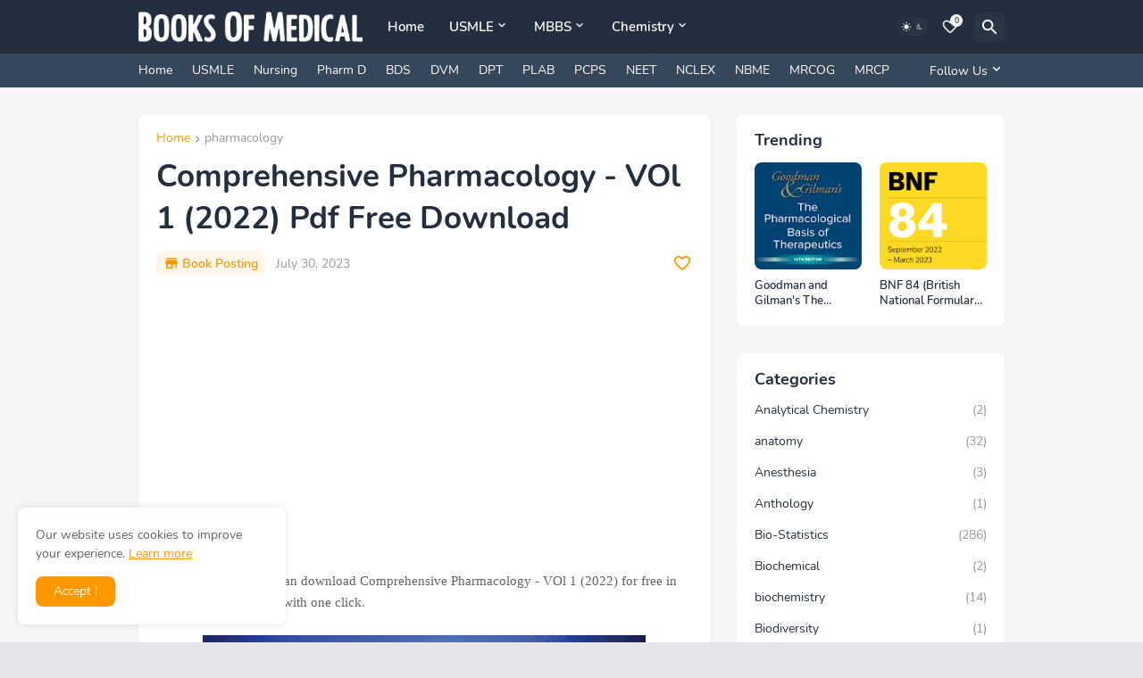

--- FILE ---
content_type: text/html; charset=UTF-8
request_url: https://www.booksofmedical.com/2023/07/comprehensive-pharmacology-vol-1-2022.html
body_size: 41875
content:
<!DOCTYPE html>
<html class='ltr' dir='ltr' lang='en' xmlns='http://www.w3.org/1999/xhtml' xmlns:b='http://www.google.com/2005/gml/b' xmlns:data='http://www.google.com/2005/gml/data' xmlns:expr='http://www.google.com/2005/gml/expr'>
<head>
<meta content='text/html; charset=UTF-8' http-equiv='Content-Type'/>
<meta content='width=device-width, initial-scale=1, minimum-scale=1, maximum-scale=1, user-scalable=yes' name='viewport'/>
<title>Comprehensive Pharmacology - VOl 1 (2022) Pdf Free Download</title>
<link href='https://www.booksofmedical.com/' rel='dns-prefetch'/>
<link href='https://fonts.googleapis.com/' rel='dns-prefetch'/>
<link href='https://fonts.gstatic.com/' rel='dns-prefetch'/>
<link href='https://cdnjs.cloudflare.com/' rel='dns-prefetch'/>
<link href='https://1.bp.blogspot.com/' rel='dns-prefetch'/>
<link href='https://2.bp.blogspot.com/' rel='dns-prefetch'/>
<link href='https://3.bp.blogspot.com/' rel='dns-prefetch'/>
<link href='https://4.bp.blogspot.com/' rel='dns-prefetch'/>
<link href='https://blogger.googleusercontent.com/' rel='dns-prefetch'/>
<link href='https://lh5.googleusercontent.com/' rel='dns-prefetch'/>
<link href='https://www.blogger.com/' rel='dns-prefetch'/>
<meta content='blogger' name='generator'/>
<link href='https://www.booksofmedical.com/favicon.ico' rel='icon' type='image/x-icon'/>
<meta content='#ff9800' name='theme-color'/>
<link href='https://www.booksofmedical.com/2023/07/comprehensive-pharmacology-vol-1-2022.html' rel='canonical'/>
<meta content='Here you find every type of Book of medical. The vaste collection of medical book. Latest and old version of book you will get from here.' name='description'/>
<meta content='en' property='og:locale'/>
<meta content='article' property='og:type'/>
<meta content='Comprehensive Pharmacology - VOl 1 (2022) Pdf Free Download' property='og:title'/>
<meta content='https://www.booksofmedical.com/2023/07/comprehensive-pharmacology-vol-1-2022.html' property='og:url'/>
<meta content='Here you find every type of Book of medical. The vaste collection of medical book. Latest and old version of book you will get from here.' property='og:description'/>
<meta content='Book Of Medical' property='og:site_name'/>
<meta content='https://blogger.googleusercontent.com/img/b/R29vZ2xl/AVvXsEgb3l306CwftVr0WUnsXFqY0oSeTw-AdxAylhxsieMMFyOd0bMFFvi5sOWxk4-EsQ67ZpP3IMC20DvpYfhcGfLqbfB0_NMbskyEwl74qwlz9vUEOR0qE9_hHZ9BkmSZ56MdiuP_0w0wJqx5PONt32Ll8YmKVfeGWVYL6le8G4pCo_ZPM9Dkre63Th9Mo1U/w1600/Capture.JPG' property='og:image'/>
<meta content='https://blogger.googleusercontent.com/img/b/R29vZ2xl/AVvXsEgb3l306CwftVr0WUnsXFqY0oSeTw-AdxAylhxsieMMFyOd0bMFFvi5sOWxk4-EsQ67ZpP3IMC20DvpYfhcGfLqbfB0_NMbskyEwl74qwlz9vUEOR0qE9_hHZ9BkmSZ56MdiuP_0w0wJqx5PONt32Ll8YmKVfeGWVYL6le8G4pCo_ZPM9Dkre63Th9Mo1U/w1600/Capture.JPG' name='twitter:image'/>
<meta content='summary_large_image' name='twitter:card'/>
<meta content='Comprehensive Pharmacology - VOl 1 (2022) Pdf Free Download' name='twitter:title'/>
<meta content='https://www.booksofmedical.com/2023/07/comprehensive-pharmacology-vol-1-2022.html' name='twitter:domain'/>
<meta content='Here you find every type of Book of medical. The vaste collection of medical book. Latest and old version of book you will get from here.' name='twitter:description'/>
<link rel="alternate" type="application/atom+xml" title="Book Of Medical - Atom" href="https://www.booksofmedical.com/feeds/posts/default" />
<link rel="alternate" type="application/rss+xml" title="Book Of Medical - RSS" href="https://www.booksofmedical.com/feeds/posts/default?alt=rss" />
<link rel="service.post" type="application/atom+xml" title="Book Of Medical - Atom" href="https://www.blogger.com/feeds/6201614199561278308/posts/default" />

<link rel="alternate" type="application/atom+xml" title="Book Of Medical - Atom" href="https://www.booksofmedical.com/feeds/2513985005496868081/comments/default" />
<link href='https://cdnjs.cloudflare.com/ajax/libs/font-awesome/5.15.4/css/fontawesome.min.css' rel='stylesheet'/>
<style id='page-skin-1' type='text/css'><!--
/*
-----------------------------------------------
Blogger Template Style
Name:         Amazen
Version:      1.6.0 - Premium
Author:       Pro Blogger Templates
Author Url:   https://probloggertemplates.com/
-----------------------------------------------*/
/*-- Google Fonts --*/
@font-face{font-family:'Nunito';font-style:italic;font-weight:300;font-display:swap;src:url(https://fonts.gstatic.com/s/nunito/v16/XRXQ3I6Li01BKofIMN4oZNvHUT8_DQ.woff2) format("woff2");unicode-range:U+0460-052F,U+1C80-1C88,U+20B4,U+2DE0-2DFF,U+A640-A69F,U+FE2E-FE2F}
@font-face{font-family:'Nunito';font-style:italic;font-weight:300;font-display:swap;src:url(https://fonts.gstatic.com/s/nunito/v16/XRXQ3I6Li01BKofIMN4oZNvOUT8_DQ.woff2) format("woff2");unicode-range:U+0400-045F,U+0490-0491,U+04B0-04B1,U+2116}
@font-face{font-family:'Nunito';font-style:italic;font-weight:300;font-display:swap;src:url(https://fonts.gstatic.com/s/nunito/v16/XRXQ3I6Li01BKofIMN4oZNvFUT8_DQ.woff2) format("woff2");unicode-range:U+0102-0103,U+0110-0111,U+0128-0129,U+0168-0169,U+01A0-01A1,U+01AF-01B0,U+1EA0-1EF9,U+20AB}
@font-face{font-family:'Nunito';font-style:italic;font-weight:300;font-display:swap;src:url(https://fonts.gstatic.com/s/nunito/v16/XRXQ3I6Li01BKofIMN4oZNvEUT8_DQ.woff2) format("woff2");unicode-range:U+0100-024F,U+0259,U+1E00-1EFF,U+2020,U+20A0-20AB,U+20AD-20CF,U+2113,U+2C60-2C7F,U+A720-A7FF}
@font-face{font-family:'Nunito';font-style:italic;font-weight:300;font-display:swap;src:url(https://fonts.gstatic.com/s/nunito/v16/XRXQ3I6Li01BKofIMN4oZNvKUT8.woff2) format("woff2");unicode-range:U+0000-00FF,U+0131,U+0152-0153,U+02BB-02BC,U+02C6,U+02DA,U+02DC,U+2000-206F,U+2074,U+20AC,U+2122,U+2191,U+2193,U+2212,U+2215,U+FEFF,U+FFFD}
@font-face{font-family:'Nunito';font-style:italic;font-weight:400;font-display:swap;src:url(https://fonts.gstatic.com/s/nunito/v16/XRXX3I6Li01BKofIMNaORs71cA.woff2) format("woff2");unicode-range:U+0460-052F,U+1C80-1C88,U+20B4,U+2DE0-2DFF,U+A640-A69F,U+FE2E-FE2F}
@font-face{font-family:'Nunito';font-style:italic;font-weight:400;font-display:swap;src:url(https://fonts.gstatic.com/s/nunito/v16/XRXX3I6Li01BKofIMNaHRs71cA.woff2) format("woff2");unicode-range:U+0400-045F,U+0490-0491,U+04B0-04B1,U+2116}
@font-face{font-family:'Nunito';font-style:italic;font-weight:400;font-display:swap;src:url(https://fonts.gstatic.com/s/nunito/v16/XRXX3I6Li01BKofIMNaMRs71cA.woff2) format("woff2");unicode-range:U+0102-0103,U+0110-0111,U+0128-0129,U+0168-0169,U+01A0-01A1,U+01AF-01B0,U+1EA0-1EF9,U+20AB}
@font-face{font-family:'Nunito';font-style:italic;font-weight:400;font-display:swap;src:url(https://fonts.gstatic.com/s/nunito/v16/XRXX3I6Li01BKofIMNaNRs71cA.woff2) format("woff2");unicode-range:U+0100-024F,U+0259,U+1E00-1EFF,U+2020,U+20A0-20AB,U+20AD-20CF,U+2113,U+2C60-2C7F,U+A720-A7FF}
@font-face{font-family:'Nunito';font-style:italic;font-weight:400;font-display:swap;src:url(https://fonts.gstatic.com/s/nunito/v16/XRXX3I6Li01BKofIMNaDRs4.woff2) format("woff2");unicode-range:U+0000-00FF,U+0131,U+0152-0153,U+02BB-02BC,U+02C6,U+02DA,U+02DC,U+2000-206F,U+2074,U+20AC,U+2122,U+2191,U+2193,U+2212,U+2215,U+FEFF,U+FFFD}
@font-face{font-family:'Nunito';font-style:italic;font-weight:600;font-display:swap;src:url(https://fonts.gstatic.com/s/nunito/v16/XRXQ3I6Li01BKofIMN5cYtvHUT8_DQ.woff2) format("woff2");unicode-range:U+0460-052F,U+1C80-1C88,U+20B4,U+2DE0-2DFF,U+A640-A69F,U+FE2E-FE2F}
@font-face{font-family:'Nunito';font-style:italic;font-weight:600;font-display:swap;src:url(https://fonts.gstatic.com/s/nunito/v16/XRXQ3I6Li01BKofIMN5cYtvOUT8_DQ.woff2) format("woff2");unicode-range:U+0400-045F,U+0490-0491,U+04B0-04B1,U+2116}
@font-face{font-family:'Nunito';font-style:italic;font-weight:600;font-display:swap;src:url(https://fonts.gstatic.com/s/nunito/v16/XRXQ3I6Li01BKofIMN5cYtvFUT8_DQ.woff2) format("woff2");unicode-range:U+0102-0103,U+0110-0111,U+0128-0129,U+0168-0169,U+01A0-01A1,U+01AF-01B0,U+1EA0-1EF9,U+20AB}
@font-face{font-family:'Nunito';font-style:italic;font-weight:600;font-display:swap;src:url(https://fonts.gstatic.com/s/nunito/v16/XRXQ3I6Li01BKofIMN5cYtvEUT8_DQ.woff2) format("woff2");unicode-range:U+0100-024F,U+0259,U+1E00-1EFF,U+2020,U+20A0-20AB,U+20AD-20CF,U+2113,U+2C60-2C7F,U+A720-A7FF}
@font-face{font-family:'Nunito';font-style:italic;font-weight:600;font-display:swap;src:url(https://fonts.gstatic.com/s/nunito/v16/XRXQ3I6Li01BKofIMN5cYtvKUT8.woff2) format("woff2");unicode-range:U+0000-00FF,U+0131,U+0152-0153,U+02BB-02BC,U+02C6,U+02DA,U+02DC,U+2000-206F,U+2074,U+20AC,U+2122,U+2191,U+2193,U+2212,U+2215,U+FEFF,U+FFFD}
@font-face{font-family:'Nunito';font-style:italic;font-weight:700;font-display:swap;src:url(https://fonts.gstatic.com/s/nunito/v16/XRXQ3I6Li01BKofIMN44Y9vHUT8_DQ.woff2) format("woff2");unicode-range:U+0460-052F,U+1C80-1C88,U+20B4,U+2DE0-2DFF,U+A640-A69F,U+FE2E-FE2F}
@font-face{font-family:'Nunito';font-style:italic;font-weight:700;font-display:swap;src:url(https://fonts.gstatic.com/s/nunito/v16/XRXQ3I6Li01BKofIMN44Y9vOUT8_DQ.woff2) format("woff2");unicode-range:U+0400-045F,U+0490-0491,U+04B0-04B1,U+2116}
@font-face{font-family:'Nunito';font-style:italic;font-weight:700;font-display:swap;src:url(https://fonts.gstatic.com/s/nunito/v16/XRXQ3I6Li01BKofIMN44Y9vFUT8_DQ.woff2) format("woff2");unicode-range:U+0102-0103,U+0110-0111,U+0128-0129,U+0168-0169,U+01A0-01A1,U+01AF-01B0,U+1EA0-1EF9,U+20AB}
@font-face{font-family:'Nunito';font-style:italic;font-weight:700;font-display:swap;src:url(https://fonts.gstatic.com/s/nunito/v16/XRXQ3I6Li01BKofIMN44Y9vEUT8_DQ.woff2) format("woff2");unicode-range:U+0100-024F,U+0259,U+1E00-1EFF,U+2020,U+20A0-20AB,U+20AD-20CF,U+2113,U+2C60-2C7F,U+A720-A7FF}
@font-face{font-family:'Nunito';font-style:italic;font-weight:700;font-display:swap;src:url(https://fonts.gstatic.com/s/nunito/v16/XRXQ3I6Li01BKofIMN44Y9vKUT8.woff2) format("woff2");unicode-range:U+0000-00FF,U+0131,U+0152-0153,U+02BB-02BC,U+02C6,U+02DA,U+02DC,U+2000-206F,U+2074,U+20AC,U+2122,U+2191,U+2193,U+2212,U+2215,U+FEFF,U+FFFD}
@font-face{font-family:'Nunito';font-style:normal;font-weight:300;font-display:swap;src:url(https://fonts.gstatic.com/s/nunito/v16/XRXW3I6Li01BKofAnsSUbOvISTs.woff2) format("woff2");unicode-range:U+0460-052F,U+1C80-1C88,U+20B4,U+2DE0-2DFF,U+A640-A69F,U+FE2E-FE2F}
@font-face{font-family:'Nunito';font-style:normal;font-weight:300;font-display:swap;src:url(https://fonts.gstatic.com/s/nunito/v16/XRXW3I6Li01BKofAnsSUZevISTs.woff2) format("woff2");unicode-range:U+0400-045F,U+0490-0491,U+04B0-04B1,U+2116}
@font-face{font-family:'Nunito';font-style:normal;font-weight:300;font-display:swap;src:url(https://fonts.gstatic.com/s/nunito/v16/XRXW3I6Li01BKofAnsSUbuvISTs.woff2) format("woff2");unicode-range:U+0102-0103,U+0110-0111,U+0128-0129,U+0168-0169,U+01A0-01A1,U+01AF-01B0,U+1EA0-1EF9,U+20AB}
@font-face{font-family:'Nunito';font-style:normal;font-weight:300;font-display:swap;src:url(https://fonts.gstatic.com/s/nunito/v16/XRXW3I6Li01BKofAnsSUb-vISTs.woff2) format("woff2");unicode-range:U+0100-024F,U+0259,U+1E00-1EFF,U+2020,U+20A0-20AB,U+20AD-20CF,U+2113,U+2C60-2C7F,U+A720-A7FF}
@font-face{font-family:'Nunito';font-style:normal;font-weight:300;font-display:swap;src:url(https://fonts.gstatic.com/s/nunito/v16/XRXW3I6Li01BKofAnsSUYevI.woff2) format("woff2");unicode-range:U+0000-00FF,U+0131,U+0152-0153,U+02BB-02BC,U+02C6,U+02DA,U+02DC,U+2000-206F,U+2074,U+20AC,U+2122,U+2191,U+2193,U+2212,U+2215,U+FEFF,U+FFFD}
@font-face{font-family:'Nunito';font-style:normal;font-weight:400;font-display:swap;src:url(https://fonts.gstatic.com/s/nunito/v16/XRXV3I6Li01BKofIOOaBXso.woff2) format("woff2");unicode-range:U+0460-052F,U+1C80-1C88,U+20B4,U+2DE0-2DFF,U+A640-A69F,U+FE2E-FE2F}
@font-face{font-family:'Nunito';font-style:normal;font-weight:400;font-display:swap;src:url(https://fonts.gstatic.com/s/nunito/v16/XRXV3I6Li01BKofIMeaBXso.woff2) format("woff2");unicode-range:U+0400-045F,U+0490-0491,U+04B0-04B1,U+2116}
@font-face{font-family:'Nunito';font-style:normal;font-weight:400;font-display:swap;src:url(https://fonts.gstatic.com/s/nunito/v16/XRXV3I6Li01BKofIOuaBXso.woff2) format("woff2");unicode-range:U+0102-0103,U+0110-0111,U+0128-0129,U+0168-0169,U+01A0-01A1,U+01AF-01B0,U+1EA0-1EF9,U+20AB}
@font-face{font-family:'Nunito';font-style:normal;font-weight:400;font-display:swap;src:url(https://fonts.gstatic.com/s/nunito/v16/XRXV3I6Li01BKofIO-aBXso.woff2) format("woff2");unicode-range:U+0100-024F,U+0259,U+1E00-1EFF,U+2020,U+20A0-20AB,U+20AD-20CF,U+2113,U+2C60-2C7F,U+A720-A7FF}
@font-face{font-family:'Nunito';font-style:normal;font-weight:400;font-display:swap;src:url(https://fonts.gstatic.com/s/nunito/v16/XRXV3I6Li01BKofINeaB.woff2) format("woff2");unicode-range:U+0000-00FF,U+0131,U+0152-0153,U+02BB-02BC,U+02C6,U+02DA,U+02DC,U+2000-206F,U+2074,U+20AC,U+2122,U+2191,U+2193,U+2212,U+2215,U+FEFF,U+FFFD}
@font-face{font-family:'Nunito';font-style:normal;font-weight:600;font-display:swap;src:url(https://fonts.gstatic.com/s/nunito/v16/XRXW3I6Li01BKofA6sKUbOvISTs.woff2) format("woff2");unicode-range:U+0460-052F,U+1C80-1C88,U+20B4,U+2DE0-2DFF,U+A640-A69F,U+FE2E-FE2F}
@font-face{font-family:'Nunito';font-style:normal;font-weight:600;font-display:swap;src:url(https://fonts.gstatic.com/s/nunito/v16/XRXW3I6Li01BKofA6sKUZevISTs.woff2) format("woff2");unicode-range:U+0400-045F,U+0490-0491,U+04B0-04B1,U+2116}
@font-face{font-family:'Nunito';font-style:normal;font-weight:600;font-display:swap;src:url(https://fonts.gstatic.com/s/nunito/v16/XRXW3I6Li01BKofA6sKUbuvISTs.woff2) format("woff2");unicode-range:U+0102-0103,U+0110-0111,U+0128-0129,U+0168-0169,U+01A0-01A1,U+01AF-01B0,U+1EA0-1EF9,U+20AB}
@font-face{font-family:'Nunito';font-style:normal;font-weight:600;font-display:swap;src:url(https://fonts.gstatic.com/s/nunito/v16/XRXW3I6Li01BKofA6sKUb-vISTs.woff2) format("woff2");unicode-range:U+0100-024F,U+0259,U+1E00-1EFF,U+2020,U+20A0-20AB,U+20AD-20CF,U+2113,U+2C60-2C7F,U+A720-A7FF}
@font-face{font-family:'Nunito';font-style:normal;font-weight:600;font-display:swap;src:url(https://fonts.gstatic.com/s/nunito/v16/XRXW3I6Li01BKofA6sKUYevI.woff2) format("woff2");unicode-range:U+0000-00FF,U+0131,U+0152-0153,U+02BB-02BC,U+02C6,U+02DA,U+02DC,U+2000-206F,U+2074,U+20AC,U+2122,U+2191,U+2193,U+2212,U+2215,U+FEFF,U+FFFD}
@font-face{font-family:'Nunito';font-style:normal;font-weight:700;font-display:swap;src:url(https://fonts.gstatic.com/s/nunito/v16/XRXW3I6Li01BKofAjsOUbOvISTs.woff2) format("woff2");unicode-range:U+0460-052F,U+1C80-1C88,U+20B4,U+2DE0-2DFF,U+A640-A69F,U+FE2E-FE2F}
@font-face{font-family:'Nunito';font-style:normal;font-weight:700;font-display:swap;src:url(https://fonts.gstatic.com/s/nunito/v16/XRXW3I6Li01BKofAjsOUZevISTs.woff2) format("woff2");unicode-range:U+0400-045F,U+0490-0491,U+04B0-04B1,U+2116}
@font-face{font-family:'Nunito';font-style:normal;font-weight:700;font-display:swap;src:url(https://fonts.gstatic.com/s/nunito/v16/XRXW3I6Li01BKofAjsOUbuvISTs.woff2) format("woff2");unicode-range:U+0102-0103,U+0110-0111,U+0128-0129,U+0168-0169,U+01A0-01A1,U+01AF-01B0,U+1EA0-1EF9,U+20AB}
@font-face{font-family:'Nunito';font-style:normal;font-weight:700;font-display:swap;src:url(https://fonts.gstatic.com/s/nunito/v16/XRXW3I6Li01BKofAjsOUb-vISTs.woff2) format("woff2");unicode-range:U+0100-024F,U+0259,U+1E00-1EFF,U+2020,U+20A0-20AB,U+20AD-20CF,U+2113,U+2C60-2C7F,U+A720-A7FF}
@font-face{font-family:'Nunito';font-style:normal;font-weight:700;font-display:swap;src:url(https://fonts.gstatic.com/s/nunito/v16/XRXW3I6Li01BKofAjsOUYevI.woff2) format("woff2");unicode-range:U+0000-00FF,U+0131,U+0152-0153,U+02BB-02BC,U+02C6,U+02DA,U+02DC,U+2000-206F,U+2074,U+20AC,U+2122,U+2191,U+2193,U+2212,U+2215,U+FEFF,U+FFFD}
/*-- Material Icons Font --*/
@font-face{font-family:"Material Icons Round";font-display:swap;font-style:normal;font-weight:400;src:url(https://fonts.gstatic.com/s/materialiconsround/v65/LDItaoyNOAY6Uewc665JcIzCKsKc_M9flwmP.woff2) format("woff2")}.mir{font-family:"Material Icons Round";font-weight:400;font-style:normal;font-size:24px;line-height:1;letter-spacing:normal;text-transform:none;display:inline-block;white-space:nowrap;word-wrap:normal;direction:ltr;-webkit-font-feature-settings:liga;-webkit-font-smoothing:antialiased;text-rendering:optimizeLegibility}@font-face{font-family:"PBT Icons";font-display:block;font-style:normal;font-weight:400;src:url(https://fonts.gstatic.com/s/materialiconsround/v65/LDItaoyNOAY6Uewc665JcIzCKsKc_M9flwmP.woff2) format("woff2")}
/*-- Font Awesome 5 Brands 5.15.4 --*/
@font-face{font-family:"Font Awesome 5 Brands";font-display:swap;font-style:normal;font-weight:400;src:url(https://cdnjs.cloudflare.com/ajax/libs/font-awesome/5.15.4/webfonts/fa-brands-400.eot);src:url(https://cdnjs.cloudflare.com/ajax/libs/font-awesome/5.15.4/webfonts/fa-brands-400.eot?#iefix) format("embedded-opentype"),url(https://cdnjs.cloudflare.com/ajax/libs/font-awesome/5.15.4/webfonts/fa-brands-400.woff2) format("woff2"),url(https://cdnjs.cloudflare.com/ajax/libs/font-awesome/5.15.4/webfonts/fa-brands-400.woff) format("woff"),url(https://cdnjs.cloudflare.com/ajax/libs/font-awesome/5.15.4/webfonts/fa-brands-400.ttf) format("truetype"),url(https://cdnjs.cloudflare.com/ajax/libs/font-awesome/5.15.4/webfonts/fa-brands-400.svg#fontawesome) format("svg")}.fab{font-family:"Font Awesome 5 Brands";font-weight:400}
/*-- CSS Variables --*/
:root{
--body-font:'Nunito', Arial, sans-serif;
--menu-font:'Nunito', Arial, sans-serif;
--title-font:'Nunito', Arial, sans-serif;
--text-font:'Nunito', Arial, sans-serif;
--body-bg-color:#e5e6ea;
--body-bg:#e5e6ea none repeat fixed top left;
--outer-bg:#f5f6f7;
--main-color:#ff9800;
--main-color-lite:#ff980015;
--title-color:#232f3e;
--title-hover-color:#ff9800;
--meta-color:#97979d;
--text-color:#626262;
--header-bg:#232f3e;
--header-bg-superlite:#232f3e00;
--header-color:#ffffff;
--header-hover-color:#ff9800;
--submenu-bg:#ffffff;
--submenu-color:#232f3e;
--submenu-hover-color:#ff9800;
--headerbar-bg:#37475a;
--headerbar-bg-lite:#37475aff;
--headerbar-bg-superlite:#37475a00;
--headerbar-color:#ffffff;
--headerbar-hover-color:#ff9800;
--mobilemenu-bg:#ffffff;
--mobilemenu-color:#232f3e;
--mobilemenu-hover-color:#ff9800;
--widget-bg:#ffffff;
--widget-bg-superlite:#ffffff00;
--widget-title-color:#232f3e;
--love-color:#ffffff;
--footer-bg:#232f3e;
--footer-color:#ffffff;
--footer-hover-color:#ff9800;
--footer-text-color:#dddddd;
--footerbar-bg:#1c2634;
--footerbar-color:#ffffff;
--footerbar-hover-color:#ff9800;
--cookie-bg:#ffffff;
--cookie-color:#626262;
--button-bg:#ff9800;
--button-color:#ffffff;
--light-weight:400;
--title-weight:600;
--gray-bg:rgba(155,155,155,0.05);
--border-color:rgba(155,155,155,0.1);
--radius:8px;
--widget-shadow: 0 0 10px rgba(0,0,0,0.02);
--avatar-shadow:0px 1px 4px rgba(0,0,0,0.05);
}
html.is-dark{
--body-bg-color:#17202c;
--body-bg:#e5e6ea none repeat fixed top left;
--outer-bg:#1c2634;
--main-color:#ff9800;
--main-color-lite:rgba(255,255,255,0.03);
--title-color:#f8f8fb;
--title-hover-color:#ff9800;
--meta-color:#b5b5b8;
--text-color:#c5c5c8;
--header-bg:#1c2634;
--header-bg-superlite:#1c263400;
--header-color:#f8f8fb;
--header-hover-color:#ff9800;
--submenu-bg:#37475a;
--submenu-color:#f8f8fb;
--submenu-hover-color:#ff9800;
--headerbar-bg:#232f3e;
--headerbar-bg-lite:#232f3eff;
--headerbar-bg-superlite:#232f3e00;
--headerbar-color:#f8f8fb;
--headerbar-hover-color:#ff9800;
--mobilemenu-bg:#232f3e;
--mobilemenu-color:#f8f8fb;
--mobilemenu-hover-color:#ff9800;
--widget-bg:#232f3e;
--widget-bg-superlite:#232f3e00;
--widget-title-color:#f8f8fb;
--love-color:#f8f8fb;
--footer-bg:#232f3e;
--footer-color:#f8f8fb;
--footer-hover-color:#ff9800;
--footer-text-color:#c5c5c8;
--footerbar-bg:#1c2634;
--footerbar-color:#f8f8fb;
--footerbar-hover-color:#ff9800;
--cookie-bg:#232f3e;
--cookie-color:#c5c5c8;
--button-bg:#ff9800;
--button-color:#fff;
--gray-bg:rgba(255,255,255,0.03);
--border-color:rgba(255,255,255,0.05);
}
html.rtl{
--body-font:'Cairo',Arial,sans-serif;
--menu-font:'Cairo',Arial,sans-serif;
--title-font:'Cairo',Arial,sans-serif;
--text-font:'Cairo',Arial,sans-serif;
}
/*-- Reset CSS --*/
html,body,a,abbr,acronym,address,applet,b,big,blockquote,caption,center,cite,code,dd,del,dfn,div,dl,dt,em,fieldset,font,form,input,button,h1,h2,h3,h4,h5,h6,i,iframe,img,ins,kbd,label,legend,li,object,p,pre,q,s,samp,small,span,strike,strong,sub,sup,table,tbody,td,tfoot,th,thead,tr,tt,u,ul,var{padding:0;margin:0;border:0;outline:none;vertical-align:baseline;background:0 0;text-decoration:none}dl,ul{list-style-position:inside;list-style:none}ul li{list-style:none}caption{text-align:center}img{border:none;position:relative}a,a:visited{text-decoration:none}.clearfix{clear:both}.section,.widget,.widget ul{margin:0;padding:0}a{color:var(--main-color)}a img{border:0}abbr{text-decoration:none}.separator a{text-decoration:none!important;clear:none!important;float:none!important;margin-left:0!important;margin-right:0!important}#Navbar1,#navbar-iframe,.widget-item-control,a.quickedit,.home-link,.feed-links{display:none!important}.center{display:table;margin:0 auto;position:relative}.widget > h2,.widget > h3{display:none}.widget iframe,.widget img{max-width:100%}button,input,select,textarea{background:transparent;font-family:var(--body-font);-webkit-appearance:none;-moz-appearance:none;appearance:none;outline:none;border-radius:0}button{cursor:pointer}input[type="search"]::-webkit-search-cancel-button{-webkit-appearance:none}
/*-- Main CSS --*/
*{box-sizing:border-box;transition:background .17s ease}
html{position:relative;word-break:break-word;word-wrap:break-word;text-rendering:optimizeLegibility;-webkit-font-smoothing:antialiased;-webkit-text-size-adjust:100%}
body{position:relative;background:var(--body-bg);background-color:var(--body-bg-color);font-family:var(--body-font);font-size:14px;color:var(--text-color);font-weight:400;font-style:normal;line-height:1.4em}
.rtl{direction:rtl}
h1,h2,h3,h4,h5,h6{font-family:var(--title-font);font-weight:700}
a,input,button{transition:all .0s ease}
#outer-wrapper{position:relative;overflow:hidden;width:100%;max-width:100%;background-color:var(--outer-bg);margin:0 auto;padding:0}
.is-boxed #outer-wrapper{width:1030px;max-width:100%;box-shadow:0 0 20px rgba(0,0,0,0.05)}
.is-dark .is-boxed #outer-wrapper{box-shadow:0 0 20px rgba(0,0,0,0.2)}
.container{position:relative}
.row-x1{width:970px;max-width:100%}
.row-x2{width:100%}
.flex{display:flex}
.flex-c{display:flex;justify-content:center}
.flex-col{display:flex;flex-direction:column}
.flex-sb{display:flex;justify-content:space-between}
#content-wrapper{float:left;width:100%;overflow:hidden;padding:30px 0}
.is-left #content-wrapper > .container,.rtl .is-right #content-wrapper > .container{flex-direction:row-reverse}
.rtl .is-left #content-wrapper > .container{flex-direction:row}
.theiaStickySidebar:before,.theiaStickySidebar:after{content:'';display:table;clear:both}
#main-wrapper{position:relative;width:calc(100% - 330px)}
.is-multiple #main-wrapper{width:100%}
.no-sidebar #main-wrapper{width:100%}
#sidebar-wrapper{position:relative;width:300px}
.no-sidebar #sidebar-wrapper{display:none}
.entry-inner{display:block;position:relative;width:100%;height:100%;overflow:hidden;z-index:15}
.entry-image-link,.author-avatar-wrap,.comments .avatar-image-container{display:block;position:relative;overflow:hidden;background-color:var(--gray-bg);z-index:5;color:transparent}
.entry-image,.author-avatar{display:block;position:relative;width:100%;height:100%;background-size:cover;background-position:center center;background-repeat:no-repeat;z-index:1;transform-origin:center;opacity:0;transition:opacity .35s ease,transform .35s ease}
.entry-image-link{border-radius:var(--radius)}
.entry-image.pbt-lazy,.author-avatar.pbt-lazy{opacity:1}
.entry-image-link:hover .entry-image,.entry-inner:hover .entry-image,.loveit-item .item-inner:hover .entry-image{transform:scale(1.05)}
.before-mask:before{content:'';position:absolute;left:0;right:0;bottom:0;height:80%;background-image:linear-gradient(to bottom,rgba(0,0,0,0) 25%,rgba(0,0,0,0.5));-webkit-backface-visibility:hidden;backface-visibility:hidden;z-index:2;opacity:1;margin:0;transition:opacity .17s ease}
.entry-header{display:flex;flex-direction:column}
.entry-title{color:var(--title-color);font-weight:var(--title-weight);line-height:1.35em}
.entry-title a{display:block;color:var(--title-color)}
.entry-title a:hover{color:var(--title-hover-color)}
.entry-meta{display:flex;font-size:12px;color:var(--meta-color);font-weight:var(--light-weight);margin:4px 0 0}
.entry-meta .mi{display:flex}
.entry-meta .mi,.entry-meta .sp{margin:0 4px 0 0}
.rtl .entry-meta .mi,.rtl .entry-meta .sp{margin:0 0 0 4px}
.excerpt{font-family:var(--text-font);line-height:1.5em;font-weight:var(--light-weight)}
.btn{position:relative;border-radius:var(--radius);transition:all 0s ease}
.error-msg{display:flex;align-items:center;font-size:14px;color:var(--meta-color);padding:20px 0;font-weight:400}
.loader{position:relative;width:100%;height:100%;overflow:hidden;display:flex;align-items:center;justify-content:center;margin:0}
.loader:after{content:'';display:block;width:30px;height:30px;box-sizing:border-box;margin:0;border:2px solid var(--main-color);border-right-color:var(--border-color);border-radius:100%;animation:spinner .65s infinite linear;transform-origin:center}
@keyframes spinner{0%{-webkit-transform:rotate(0deg);transform:rotate(0deg)}to{-webkit-transform:rotate(1turn);transform:rotate(1turn)}}
.social a:before{display:block;font-family:'Font Awesome 5 Brands';font-style:normal;font-weight:400}
.social .rss a:before,.social .share a:before,.social .email a:before,.social .external-link a:before{content:'\e0e5';font-family:'Material Icons Round'}
.social .share a:before{content:'\e80d'}
.social .email a:before{content:'\e0be'}
.social .external-link a:before{content:'\e89e'}
.sb-a .google a,.sb-h .google a:hover{background-color:#1a73e8}
.sb-a .blogger a,.sb-h .blogger a:hover{background-color:#ff5722}
.sb-a .apple a,.sb-h .apple a:hover{background-color:#333}
.sb-a .amazon a,.sb-h .amazon a:hover{background-color:#fe9800}
.sb-a .microsoft a,.sb-h .microsoft a:hover{background-color:#0067B8}
.sb-a .facebook a,.sb-a .facebook-f a,.sb-h .facebook a:hover,.sb-h .facebook-f a:hover{background-color:#3b5999}
.sb-a .twitter a,.sb-h .twitter a:hover{background-color:#00acee}
.sb-a .youtube a,.sb-h .youtube a:hover{background-color:#f50000}
.sb-a .instagram a,.sb-h .instagram a:hover{background:linear-gradient(15deg,#ffb13d,#dd277b,#4d5ed4)}
.sb-a .pinterest a,.sb-a .pinterest-p a,.sb-h .pinterest a:hover,.sb-h .pinterest-p a:hover{background-color:#ca2127}
.sb-a .dribbble a,.sb-h .dribbble a:hover{background-color:#ea4c89}
.sb-a .linkedin a,.sb-h .linkedin a:hover{background-color:#0077b5}
.sb-a .tumblr a,.sb-h .tumblr a:hover{background-color:#365069}
.sb-a .twitch a,.sb-h .twitch a:hover{background-color:#6441a5}
.sb-a .rss a,.sb-h .rss a:hover{background-color:#ffc200}
.sb-a .skype a,.sb-h .skype a:hover{background-color:#00aff0}
.sb-a .stumbleupon a,.sb-h .stumbleupon a:hover{background-color:#eb4823}
.sb-a .vk a,.sb-h .vk a:hover{background-color:#4a76a8}
.sb-a .stack-overflow a,.sb-h .stack-overflow a:hover{background-color:#f48024}
.sb-a .github a,.sb-h .github a:hover{background-color:#24292e}
.sb-a .soundcloud a,.sb-h .soundcloud a:hover{background:linear-gradient(#ff7400,#ff3400)}
.sb-a .behance a,.sb-h .behance a:hover{background-color:#191919}
.sb-a .digg a,.sb-h .digg a:hover{background-color:#1b1a19}
.sb-a .delicious a,.sb-h .delicious a:hover{background-color:#0076e8}
.sb-a .codepen a,.sb-h .codepen a:hover{background-color:#000}
.sb-a .flipboard a,.sb-h .flipboard a:hover{background-color:#f52828}
.sb-a .reddit a,.sb-h .reddit a:hover{background-color:#ff4500}
.sb-a .whatsapp a,.sb-h .whatsapp a:hover{background-color:#3fbb50}
.sb-a .messenger a,.sb-h .messenger a:hover{background-color:#0084ff}
.sb-a .snapchat a,.sb-h .snapchat a:hover{background-color:#ffe700}
.sb-a .telegram a,.sb-h .telegram a:hover{background-color:#179cde}
.sb-a .steam a,.sb-h .steam a:hover{background:linear-gradient(5deg,#0d89bc,#112c5b,#0d1c47)}
.sb-a .discord a,.sb-h .discord a:hover{background-color:#7289da}
.sb-a .quora a,.sb-h .quora a:hover{background-color:#b92b27}
.sb-a .tiktok a,.sb-h .tiktok a:hover{background-color:#fe2c55}
.sb-a .share a,.sb-h .share a:hover{background-color:var(--meta-color)}
.sb-a .email a,.sb-h .email a:hover{background-color:#888}
.sb-a .line a,.sb-h .line a:hover{background-color:#07b53b}
.sb-a .external-link a,.sb-h .external-link a:hover{background-color:var(--title-color)}
.sc-a .blogger a,.sc-h .blogger a:hover{color:#1a73e8}
.sc-a .blogger a,.sc-h .blogger a:hover{color:#ff5722}
.sc-a .apple a,.sc-h .apple a:hover{color:#333}
.sc-a .amazon a,.sc-h .amazon a:hover{color:#fe9800}
.sc-a .microsoft a,.sc-h .microsoft a:hover{color:#0067B8}
.sc-a .facebook a,.sc-a .facebook-f a,.sc-h .facebook a:hover,.sc-h .facebook-f a:hover{color:#3b5999}
.sc-a .twitter a,.sc-h .twitter a:hover{color:#00acee}
.sc-a .youtube a,.sc-h .youtube a:hover{color:#f50000}
.sc-a .instagram a,.sc-h .instagram a:hover{color:#dd277b}
.sc-a .pinterest a,.sc-a .pinterest-p a,.sc-h .pinterest a:hover,.sc-h .pinterest-p a:hover{color:#ca2127}
.sc-a .dribbble a,.sc-h .dribbble a:hover{color:#ea4c89}
.sc-a .linkedin a,.sc-h .linkedin a:hover{color:#0077b5}
.sc-a .tumblr a,.sc-h .tumblr a:hover{color:#365069}
.sc-a .twitch a,.sc-h .twitch a:hover{color:#6441a5}
.sc-a .rss a,.sc-h .rss a:hover{color:#ffc200}
.sc-a .skype a,.sc-h .skype a:hover{color:#00aff0}
.sc-a .stumbleupon a,.sc-h .stumbleupon a:hover{color:#eb4823}
.sc-a .vk a,.sc-h .vk a:hover{color:#4a76a8}
.sc-a .stack-overflow a,.sc-h .stack-overflow a:hover{color:#f48024}
.sc-a .github a,.sc-h .github a:hover{color:#24292e}
.sc-a .soundcloud a,.sc-h .soundcloud a:hover{color:#ff7400}
.sc-a .behance a,.sc-h .behance a:hover{color:#191919}
.sc-a .digg a,.sc-h .digg a:hover{color:#1b1a19}
.sc-a .delicious a,.sc-h .delicious a:hover{color:#0076e8}
.sc-a .codepen a,.sc-h .codepen a:hover{color:#000}
.sc-a .flipboard a,.sc-h .flipboard a:hover{color:#f52828}
.sc-a .reddit a,.sc-h .reddit a:hover{color:#ff4500}
.sc-a .whatsapp a,.sc-h .whatsapp a:hover{color:#3fbb50}
.sc-a .messenger a,.sc-h .messenger a:hover{color:#0084ff}
.sc-a .snapchat a,.sc-h .snapchat a:hover{color:#ffe700}
.sc-a .telegram a,.sc-h .telegram a:hover{color:#179cde}
.sc-a .steam a,.sc-h .steam a:hover{color:#112c5b}
.sc-a .discord a,.sc-h .discord a:hover{color:#7289da}
.sc-a .quora a,.sc-h .quora a:hover{color:#b92b27}
.sc-a .tiktok a,.sc-h .tiktok a:hover{color:#fe2c55}
.sc-a .share a,.sc-h .share a:hover{color:var(--meta-color)}
.sc-a .email a,.sc-h .email a:hover{color:#888}
.sc-a .line a,.sc-h .line a:hover{color:#07b53b}
.sc-a .external-link a,.sc-h .external-link a:hover{color:var(--title-color)}
#header-wrapper{position:relative;float:left;width:100%;z-index:50}
.main-header,.header-inner,.header-header{float:left;width:100%;height:60px;background-color:var(--header-bg)}
.header-inner{background-color:rgba(0,0,0,0)}
.header-header{box-shadow:0 0 10px rgba(0,0,0,0.02)}
.is-dark .header-header{box-shadow:0 0 15px rgba(0,0,0,0.2)}
.header-inner.is-fixed{position:fixed;top:-120px;left:0;width:100%;z-index:990;backface-visibility:hidden;visibility:hidden;opacity:0;transform:translate3d(0,0,0);transition:all .25s ease}
.header-inner.is-fixed.show,.loveit-active .header-inner.is-fixed{visibility:visible;opacity:1;transform:translate3d(0,120px,0)}
.is-boxed .header-header{float:none;width:1030px;max-width:100%;margin:0 auto;padding:0}
.header-items{position:relative;display:flex;flex-wrap:wrap;justify-content:space-between;--search-width:100%}
.flex-left{display:flex;align-items:center;z-index:15}
.flex-right{display:flex;align-items:center;position:absolute;top:0;right:0;height:60px;z-index:15}
.rtl .flex-right{left:0;right:unset}
.main-logo{display:flex;align-items:center;flex-shrink:0;height:60px;overflow:hidden;margin:0 14px 0 0}
.rtl .main-logo{margin:0 0 0 14px}
.main-logo img{display:block;width:auto;height:auto;max-height:34px}
.main-logo .title{max-width:100%;font-size:25px;color:var(--header-color);line-height:34px;font-weight:700;overflow:hidden;white-space:nowrap;text-overflow:ellipsis}
.main-logo .title a{color:var(--header-color)}
.main-logo .title a:hover{color:var(--header-hover-color)}
.main-logo #h1-off{display:none;visibility:hidden}
#amazen-pro-main-menu .widget,#amazen-pro-main-menu .widget > .widget-title{display:none}
#amazen-pro-main-menu .show-menu{display:block}
.main-nav{display:flex;height:60px}
.main-nav > li{position:relative;display:flex;flex-shrink:0}
.main-nav > li > a{display:flex;font-family:var(--menu-font);font-size:15px;color:var(--header-color);font-weight:600;align-items:center;padding:0 14px}
.main-nav > li:hover > a{color:var(--header-hover-color)}
.main-nav .has-sub > a:after{display:inline-block;content:'\e5cf';font-family:'Material Icons Round';font-size:16px;font-weight:400;margin:-4px 0 0 1px}
.rtl .main-nav .has-sub > a:after{margin:-4px 1px 0 0}
.main-nav .sub-menu{position:absolute;left:0;top:60px;width:180px;background-color:var(--submenu-bg);z-index:25;padding:6px 0;backface-visibility:hidden;visibility:hidden;opacity:0;transform:translate3d(0,-5px,0);border-radius:var(--radius);box-shadow:0 1px 2px rgba(0,0,0,0.05),0 5px 10px 0 rgba(0,0,0,0.05)}
.rtl .main-nav .sub-menu{left:auto;right:0}
.main-nav .sub-menu.sm-2{top:-6px;left:100%;transform:translate3d(-5px,0,0)}
.rtl .main-nav .sub-menu.sm-2{left:unset;right:100%;transform:translate3d(5px,0,0)}
.main-nav .sub-menu li{position:relative;display:block}
.main-nav .sub-menu li a{display:flex;justify-content:space-between;font-size:14px;color:var(--submenu-color);padding:7px 14px}
.main-nav .sub-menu li:hover > a{color:var(--submenu-hover-color)}
.main-nav .sub-menu > .has-sub > a:after{content:'\e5cc';margin:0 -5px}
.rtl .main-nav .sub-menu > .has-sub > a:after{content:'\e5cb'}
.main-nav .sub-menu{transition:all .17s ease}
.main-nav li:hover > .sub-menu{backface-visibility:inherit;visibility:visible;opacity:1;transform:translate3d(0,0,0)!important}
.mobile-menu-toggle{display:none;height:34px;font-size:26px;color:var(--header-color);align-items:center;padding:0 16px}
.mobile-menu-toggle:after{content:'\e5d2';font-family:'Material Icons Round';font-weight:400}
.mobile-menu-toggle:hover{color:var(--header-hover-color)}
.toggle-wrap{background-color:var(--header-bg);display:flex;align-items:center;z-index:20}
.darkmode-toggle{display:flex;align-items:center;position:relative;width:34px;height:20px;background-color:var(--gray-bg);font-size:12px;color:var(--header-color);margin:0 14px 0 10px;border-radius:20px}
.rtl .darkmode-toggle{margin:0 10px 0 14px}
.darkmode-toggle:before{position:absolute;left:2px;content:'\e518';font-family:'PBT Icons';width:16px;height:16px;background-color:var(--header-bg);flex-shrink:0;font-weight:400;line-height:16px;text-align:center;z-index:2;border-radius:50%;box-shadow:0 0 2px rgba(0,0,0,0.1);transition:left .17s ease}
.is-dark .darkmode-toggle:before{content:'\ea46';left:16px}
.rtl .darkmode-toggle:before{left:16px}
.rtl.is-dark .darkmode-toggle:before{left:2px}
.darkmode-toggle:after{position:absolute;right:4px;content:'\ea46';font-family:'Material Icons Round';width:10px;flex-shrink:0;font-size:8px;font-weight:400;line-height:1;text-align:center;opacity:.5;transition:right .17s ease}
.is-dark .darkmode-toggle:after{content:'\e518';right:20px}
.rtl .darkmode-toggle:after{right:20px}
.rtl.is-dark .darkmode-toggle:after{right:4px}
.darkmode-toggle:hover:before{color:var(--header-hover-color)}
.search-toggle{display:flex;align-items:center;justify-content:center;width:34px;height:34px;background-color:var(--gray-bg);color:var(--header-color);font-size:23px;border-radius:var(--radius)}
.search-toggle:before{display:block;content:'\e8b6';font-family:'Material Icons Round';font-weight:400}
.search-toggle:hover{color:var(--header-hover-color)}
.loveit-toggle{display:flex;align-items:center;justify-content:center;position:relative;width:22px;height:34px;font-size:20px;color:var(--headerbar-color);margin:0 16px 0 0}
.rtl .loveit-toggle{margin:0 0 0 16px}
.loveit-toggle:before{display:block;content:'\e87e';font-family:'Material Icons Round';font-weight:400;z-index:1;opacity:.9;transition:opacity .17s ease}
.loveit-active .loveit-toggle:before{content:'\e5cd';font-size:22px;opacity:1}
.loveit-count{display:flex;align-items:center;justify-content:center;position:absolute;top:3px;right:-3px;width:14px;height:14px;background-color:var(--headerbar-color);font-size:.47em;color:var(--headerbar-bg);font-weight:700;z-index:2;border-radius:50%;transition:all .17s ease}
.rtl .loveit-count{left:-3px;right:unset}
.loveit-active .loveit-count{visibility:hidden;opacity:0}
.loveit-toggle:hover{color:var(--header-hover-color)}
#loveit-wrap{display:flex;position:absolute;top:60px;right:0;width:300px;background-color:var(--submenu-bg);overflow:hidden;color:var(--meta-color);z-index:25;border-radius:var(--radius);box-shadow:0 1px 2px rgba(0,0,0,0.05),0 5px 10px 0 rgba(0,0,0,0.05);backface-visibility:hidden;visibility:hidden;opacity:0;transform:translate3d(0,-5px,0);transition:all .17s ease}
.rtl #loveit-wrap{left:0;right:unset}
.loveit-active #loveit-wrap{backface-visibility:inherit;visibility:visible;opacity:1;transform:translate3d(0,0,0)}
.loveit-inner{position:relative;width:100%;max-height:324px;overflow:hidden;overflow-y:auto;-webkit-overflow-scrolling:touch;padding:20px}
.loveit-inner::-webkit-scrollbar{width:3px;background:var(--widget-bg)}
.loveit-inner::-webkit-scrollbar-thumb{background:var(--border-color);border-radius:3px}
.loveit-inner:hover::-webkit-scrollbar-thumb{background:var(--main-color)}
.loveit-message{display:none;text-align:center;padding:20px 0}
.no-items .loveit-message{display:block}
.loveit-items{display:grid;grid-template-columns:1fr;grid-gap:20px}
.no-items .loveit-items{display:none}
.loveit-item{display:flex}
.loveit-item .item-inner{position:relative;display:flex;flex:1;align-items:center;overflow:hidden}
.loveit-item .entry-image-link,.loveit-item .entry-image{width:56px;height:56px}
.loveit-item .entry-image-link{flex-shrink:0;margin:0 12px 0 0}
.rtl .loveit-item .entry-image-link{margin:0 0 0 12px}
.loveit-item .entry-header{flex:1;overflow:hidden}
.loveit-item .entry-title{font-size:14px;color:var(--submenu-color)}
.loveit-item .entry-title .text{width:100%;overflow:hidden;display:-webkit-box;-webkit-line-clamp:2;-webkit-box-orient:vertical}
.no-snip .loveit-item .entry-title .text{display:block;-webkit-line-clamp:10}
.loveit-item .item-inner:hover .entry-title{color:var(--submenu-hover-color)}
.loveit-item .remove-it{display:flex;align-items:center;font-size:20px;color:var(--meta-color);padding:0 0 0 12px}
.rtl .loveit-item .remove-it{padding:0 12px 0 0}
.loveit-item .remove-it:before{display:block;content:'\e92b';font-family:'Material Icons Round';font-weight:400}
.loveit-item:hover .remove-it,.loveit-item .remove-it:hover{color:#ee5253}
@-webkit-keyframes showSearch{0%{width:95%;opacity:0}100%{width:100%;opacity:1}}
#main-search-wrap{display:none;position:absolute;top:0;right:0;width:var(--search-width);height:60px;background-color:var(--header-bg);z-index:25;padding:0 0 0 14px}
.rtl #main-search-wrap{left:0;right:unset;padding:0 14px 0 0}
.main-search{position:relative;float:right;width:100%;height:100%;display:flex;align-items:center;animation:showSearch .17s ease}
.rtl .main-search{float:left}
.main-search .search-form{display:flex;flex:1;height:34px}
.main-search .search-input{width:100%;flex:1;background:linear-gradient(15deg,#ffffff08,var(--header-bg-superlite) 50%);font-family:inherit;font-size:15px;color:var(--header-color);font-weight:var(--light-weight);text-align:left;padding:0 12px;border-radius:var(--radius) 0 0 var(--radius)}
.rtl .main-search .search-input{background:linear-gradient(-15deg,#ffffff08,var(--header-bg-superlite) 50%);text-align:right;border-radius:0 var(--radius) var(--radius) 0}
.main-search .search-input::placeholder{color:var(--header-color);opacity:.85;outline:none}
.main-search .search-toggle:before{content:'\e5cd'}
.headerbar-wrap{position:relative;float:left;width:100%;height:38px;background-color:var(--headerbar-bg);z-index:2}
.headerbar-wrap.has-border{border-top:1px solid var(--border-color)}
.is-dark .headerbar-wrap.has-border{border:0}
.headerbar-items{position:relative;width:100%}
.headerbar{width:100%;flex:1}
.headerbar .hb-menu{position:relative;width:100%;overflow:hidden}
.headerbar .hb-menu:before,.headerbar .hb-menu:after{content:'';position:absolute;top:0;left:-20px;width:20px;height:38px;background:linear-gradient(to left,var(--headerbar-bg-superlite),var(--headerbar-bg-lite));z-index:2;opacity:0}
.headerbar .hb-menu:after{left:unset;right:0;background:linear-gradient(to right,var(--headerbar-bg-superlite),var(--headerbar-bg-lite))}
.rtl .headerbar .hb-menu:before{left:0}
.rtl .headerbar .hb-menu:after{right:-20px}
.headerbar .link-list{width:100%;overflow:hidden;overflow-x:auto;-webkit-overflow-scrolling:touch;display:flex;z-index:1}
.headerbar .link-list li{flex-shrink:0}
.headerbar .link-list li + li{margin:0 0 0 22px}
.rtl .headerbar .link-list li + li{margin:0 22px 0 0}
.headerbar .link-list a{display:block;font-size:14px;color:var(--headerbar-color);line-height:38px}
.headerbar .link-list a:hover{color:var(--headerbar-hover-color)}
.social-toggle{display:flex;align-items:center;flex-shrink:0;height:38px;background-color:var(--headerbar-bg);font-size:14px;color:var(--headerbar-color);overflow:hidden;z-index:10;padding:0 0 0 10px;transition:background .17s ease}
.rtl .social-toggle{left:0;right:unset;padding:0 10px 0 0}
.social-toggle:after{display:inline-block;content:'\e5cf';font-family:'Material Icons Round';font-size:18px;font-weight:400;margin:-4px 0 0 1px}
.rtl .social-toggle:after{margin:-4px 1px 0 0}
.social-active .social-toggle:after{content:'\e5ce'}
.social-toggle:hover{color:var(--headerbar-hover-color)}
.headerbar .hb-icons{position:absolute;top:100%;right:0;width:150px;background-color:var(--submenu-bg);overflow:hidden;z-index:15;border-radius:var(--radius);box-shadow:0 1px 2px rgba(0,0,0,0.05),0 5px 10px 0 rgba(0,0,0,0.05);backface-visibility:hidden;visibility:hidden;opacity:0;transform:translate3d(0,-5px,0);transition:all .17s ease}
.is-dark .headerbar .hb-icons{background-color:var(--submenu-bg)}
.rtl .headerbar .hb-icons{left:0;right:unset}
.social-active .headerbar .hb-icons{backface-visibility:inherit;visibility:visible;opacity:1;transform:translate3d(0,0,0)}
.headerbar .social-icons{padding:16px}
.headerbar .social-icons li + li{margin:14px 0 0}
.headerbar .social-icons a{display:flex;align-items:center;font-size:14px}
.headerbar .social-icons a:before{font-size:15px;margin:0 8px 0 0}
.rtl .headerbar .social-icons a:before{margin:0 0 0 8px}
.headerbar .social-icons a:hover,.is-dark .headerbar .social-icons a{color:var(--submenu-color)}
.is-dark .headerbar .social-icons a:hover{color:var(--submenu-hover-color)}
.overlay{visibility:hidden;opacity:0;position:fixed;top:0;left:0;right:0;bottom:0;background-color:rgba(22,22,26,.5);z-index:1000;-webkit-backdrop-filter:saturate(100%) blur(3px);-ms-backdrop-filter:saturate(100%) blur(3px);-o-backdrop-filter:saturate(100%) blur(3px);backdrop-filter:saturate(100%) blur(3px);margin:0;transition:all .25s ease}
#slide-menu{display:none;position:fixed;width:300px;height:100%;top:0;left:0;bottom:0;background-color:var(--mobilemenu-bg);overflow:hidden;z-index:1010;left:0;-webkit-transform:translate3d(-100%,0,0);transform:translate3d(-100%,0,0);visibility:hidden;box-shadow:3px 0 10px rgba(0,0,0,0.1);transition:all .25s ease}
.rtl #slide-menu{left:unset;right:0;-webkit-transform:translate3d(100%,0,0);transform:translate3d(100%,0,0)}
.nav-active #slide-menu,.rtl .nav-active #slide-menu{-webkit-transform:translate3d(0,0,0);transform:translate3d(0,0,0);visibility:visible}
.sm-header{height:60px;background-color:var(--header-bg);overflow:hidden;display:flex;align-items:center;justify-content:space-between;box-shadow:0 0 10px rgba(0,0,0,0.1)}
.is-dark .sm-header{box-shadow:0 0 10px rgba(0,0,0,0.03)}
.mobile-logo{display:flex;flex:1;width:100%;overflow:hidden;padding:0 0 0 20px}
.rtl .mobile-logo{padding:0 20px 0 0}
.mobile-logo .homepage{max-width:100%;font-size:25px;color:var(--header-color);line-height:34px;font-weight:700;overflow:hidden;white-space:nowrap;text-overflow:ellipsis}
.mobile-logo .homepage:hover{color:var(--header-hover-color)}
.mobile-logo .logo-img img{display:block;width:auto;max-width:100%;height:auto;max-height:34px}
.sm-toggle-wrap{display:flex;align-items:center;padding:0 0 0 16px}
.rtl .sm-toggle-wrap{padding:0 16px 0 0}
.sm-toggle-wrap .darkmode-toggle{display:none;margin:0}
.hide-mobile-menu{display:flex;height:100%;color:var(--header-color);font-size:26px;align-items:center;z-index:20;padding:0 15px}
.hide-mobile-menu:before{content:'\e5cd';font-family:'Material Icons Round';font-weight:400}
.hide-mobile-menu:hover{color:var(--header-hover-color)}
.sm-flex{display:flex;height:calc(100% - 60px);flex-direction:column;justify-content:space-between;overflow:hidden;overflow-y:auto;-webkit-overflow-scrolling:touch}
.mobile-menu{padding:20px}
.mobile-menu .sub-menu{display:none;grid-column:1/3;overflow:hidden}
.mobile-menu ul li a{display:block;font-size:17px;color:var(--mobilemenu-color);font-weight:400;padding:10px 0}
.mobile-menu > ul > li > a{font-family:var(--menu-font);font-weight:600}
.mobile-menu li.has-sub{display:grid;grid-template-columns:1fr 30px}
.mobile-menu .submenu-toggle{display:flex;align-items:center;justify-content:center;align-self:center;height:30px;background-color:var(--gray-bg);font-size:24px;color:var(--mobilemenu-color)}
.mobile-menu .submenu-toggle:before{content:'\e5cf';font-family:'Material Icons Round';font-weight:400}
.mobile-menu .expanded > .submenu-toggle:before{content:'\e5ce'}
.mobile-menu ul li a:hover,.mobile-menu .submenu-toggle:hover{color:var(--mobilemenu-hover-color)}
.mobile-menu li.has-sub li a{font-size:14px;opacity:.75;padding:10px 15px}
.mobile-menu li.has-sub li li a{padding:10px 30px}
.mm-footer{padding:20px}
.mm-footer ul{display:flex;flex-wrap:wrap}
.mm-footer li{margin:0 15px 0 0}
.rtl .mm-footer li{margin:0 0 0 15px}
.mm-footer li:last-child{margin:0}
.mm-footer .link-list{margin:10px 0 0}
.mm-footer .link-list li{margin-top:5px}
.mm-footer a{display:block;font-size:14px;color:var(--mobilemenu-color)}
.mm-footer .rss a,.mm-footer .email a,.mm-footer .external-link a{font-size:18px}
.mm-footer a:hover{color:var(--mobilemenu-hover-color)}
#header-ads-wrap{float:left;width:100%}
.header-ads .widget{position:relative;margin:30px 0 0}
#intro-wrap{float:left;width:100%;margin:30px 0 0}
#intro-wrap .section{position:relative;float:left;width:100%;background-color:var(--widget-bg);display:grid;grid-template-columns:repeat(3,1fr);grid-gap:.08em;overflow:hidden;z-index:1;padding:16px;border-radius:var(--radius);box-shadow:var(--widget-shadow)}
.intro .widget{width:100%;height:180px}
.intro .widget:first-child{grid-row:1/3;height:100%}
.intro .widget:nth-child(6){display:none!important}
.intro .widget:first-child .entry-inner{border-radius:var(--radius) 0 0 var(--radius)}
.rtl .intro .widget:first-child .entry-inner{border-radius:0 var(--radius) var(--radius) 0}
.intro .widget:nth-child(3) .entry-inner{border-radius:0 var(--radius) 0 0}
.rtl .intro .widget:nth-child(3) .entry-inner{border-radius:var(--radius) 0 0 0}
.intro .widget:last-child .entry-inner{border-radius:0 0 var(--radius) 0}
.rtl .intro .widget:last-child .entry-inner{border-radius:0 0 0 var(--radius)}
.intro .entry-image-link{width:100%;height:100%;border-radius:0}
.intro .entry-info{position:absolute;left:0;bottom:0;width:100%;background:linear-gradient(to bottom,rgba(0,0,0,0),rgba(0,0,0,0.65));overflow:hidden;z-index:10;text-shadow:0 1px 2px rgba(0,0,0,0.1);padding:16px}
.intro .entry-title{font-size:21px;color:#fff;font-weight:600}
.intro .entry-excerpt{font-size:13px;color:#f5f5f5;margin:0 0 2px}
.big-title-wrap{display:flex;align-items:center;margin:0 0 15px}
.big-title-wrap > *{display:flex}
.big-title-wrap .title{font-size:18px;color:var(--widget-title-color);margin:0}
.big-title-wrap .title-link{font-size:13px;color:var(--main-color);margin:0 10px}
.big-title-wrap .title-link:hover{opacity:.85}
.product-section,.product-section .content-block{float:left;width:100%}
.product-section .widget{display:none;float:left;width:100%;margin:0 0 30px}
.product-section .widget.is-visible{display:flex;flex-direction:column}
.product-section .widget.is-ad{display:block}
#product-section-2 .widget:last-child{margin:0}
.product-section .loader{height:303.33px}
.products{display:grid;grid-template-columns:repeat(4,1fr);grid-gap:22px}
.product{position:relative;display:flex;flex-direction:column;background-color:var(--widget-bg);overflow:hidden;padding:16px;border-radius:var(--radius);box-shadow:var(--widget-shadow)}
.product .entry-image-wrap{position:relative;width:100%;height:calc(776px / 4);margin:0 0 12px}
.product .entry-image-link{display:block;width:100%;height:100%}
.product .entry-header{flex:1;justify-content:space-between}
.product .entry-title{font-size:14px}
.product .entry-title a{width:100%;overflow:hidden;display:-webkit-box;-webkit-line-clamp:2;-webkit-box-orient:vertical}
.no-snip .product .entry-title a{display:block;-webkit-line-clamp:10}
.product-info{flex-wrap:wrap;align-items:center;justify-content:space-between;font-size:12px;margin:8px 0 0}
.entry-price{font-size:16px;color:var(--title-color);font-weight:700}
.entry-price.is-free{color:#4caf50}
.entry-sale{display:flex;align-items:center;color:#4caf50;line-height:1;text-transform:uppercase;margin:1px 0 0}
.entry-sale:before{display:inline-block;content:'\e54e';font-family:'Material Icons Round';font-size:13px;font-weight:400;-webkit-transform:scaleX(-1);transform:scaleX(-1);margin:0 3px 0 0}
.rtl .entry-sale:before{-webkit-transform:scaleX(1);transform:scaleX(1);margin:0 0 0 3px}
.product .pbt-love{display:flex;align-items:center;justify-content:center;position:absolute;top:10px;right:10px;width:30px;height:30px;background-color:rgba(155,155,155,0.2);font-size:18px;color:var(--love-color);text-shadow:0 1px 2px rgba(0,0,0,0.05);z-index:10;overflow:hidden;border-radius:30px}
.rtl .product .pbt-love{left:10px;right:unset}
.product .pbt-love:before{display:inline-block;content:'\e87e';font-family:'Material Icons Round';font-weight:400}
.product.loved .pbt-love.unlike:before{content:'\e87d'}
.product.loved .pbt-love.like,.pbt-love.unlike{display:none}
.product.loved .pbt-love.unlike{display:flex}
#main{float:left;width:100%}
.is-home .has-margin #main{margin:0 0 30px}
.queryMessage .query-info{display:flex;align-items:center;font-family:var(--title-font);font-size:18px;color:var(--title-color);font-weight:700;margin:0 0 15px}
.no-posts .queryMessage .query-info{margin:0}
.queryMessage .query-info:after{display:inline-block;content:'\e5cc';font-family:'Material Icons Round';font-size:18px;color:var(--main-color);font-weight:400;margin:0 0 0 -3px}
.rtl .queryMessage .query-info:after{content:'\e5cb';margin:0 -3px 0 0}
.queryEmpty{font-size:14px;color:var(--meta-color);text-align:center;margin:50px 0}
.index-post.ad-type{display:block}
@keyframes postFadeInUp{0%{opacity:0;transform:translate3d(0,10px,0)}100%{opacity:1;transform:translate3d(0,0,0)}}
.index-post.fadeInUp{animation:postFadeInUp .5s ease}
.item-post-inner{background-color:var(--widget-bg);padding:20px;border-radius:var(--radius);box-shadow:var(--widget-shadow)}
#breadcrumb{display:flex;font-size:14px;color:var(--meta-color);font-weight:var(--light-weight);line-height:1;margin:0 0 10px}
#breadcrumb a{color:var(--meta-color)}
#breadcrumb a.home,#breadcrumb a:hover{color:var(--main-color)}
#breadcrumb .separator:after{content:'\e5cc';font-family:'Material Icons Round';font-size:16px;font-weight:400;font-style:normal;vertical-align:middle}
.rtl #breadcrumb .separator:after{content:'\e5cb'}
.item-post h1.entry-title{font-size:35px;font-weight:700}
.p-eh .entry-meta{flex-wrap:wrap;justify-content:space-between;font-size:14px;margin:13px 0 0}
.p-eh .entry-meta .align-left,.p-eh .entry-meta .align-right{display:flex;flex-wrap:wrap;align-items:center}
.p-eh .entry-meta .mi,.p-eh .entry-meta .sp{margin:0 4px 0 0}
.rtl .p-eh .entry-meta .mi,.rtl .p-eh .entry-meta .sp{margin:0 0 0 4px}
.p-eh .entry-author{align-items:center;height:28px;background-color:var(--main-color-lite);padding:0 8px;border-radius:var(--radius)}
.p-eh .entry-author.mi{margin:0 12px 0 0}
.rtl .p-eh .entry-author.mi{margin:0 0 0 12px}
.p-eh .entry-author:before{content:'\e7fd';font-family:'Material Icons Round';font-size:18px;color:var(--main-color);margin:0 3px 0 0}
.p-eh .entry-author.is-store:before{content:'\e8d1'}
.rtl .p-eh .entry-author:before{margin:0 0 0 3px}
.p-eh .entry-author .author-name{color:var(--main-color);font-weight:600}
.p-eh .pbt-love{display:flex;align-items:center;justify-content:center;font-size:22px;color:var(--main-color)}
.p-eh .pbt-love:before{display:inline-block;content:'\e87e';font-family:'Material Icons Round';font-weight:400}
.p-eh .loved .pbt-love.unlike:before{content:'\e87d'}
.p-eh .loved .pbt-love.like,.pbt-love.unlike{display:none}
.p-eh .loved .pbt-love.unlike{display:flex}
#post-body{position:relative;float:left;width:100%;font-family:var(--text-font);font-size:15px;color:var(--text-color);line-height:1.6em;margin:25px 0 0}
.post-body p{margin-bottom:25px}
.post-body h1,.post-body h2,.post-body h3,.post-body h4,.post-body h5,.post-body h6{font-size:17px;color:var(--title-color);line-height:1.3em;margin:0 0 20px}
.post-body h1{font-size:26px}
.post-body h2{font-size:23px}
.post-body h3{font-size:20px}
.post-body img{height:auto!important}
blockquote{position:relative;background-color:var(--gray-bg);color:var(--title-color);font-style:normal;padding:20px;margin:0;border-radius:var(--radius)}
blockquote:before{position:absolute;top:0;left:5px;content:'\e244';font-family:'Material Icons Round';font-size:60px;color:var(--title-color);font-style:normal;font-weight:400;line-height:1;opacity:.05;margin:0}
.rtl blockquote:before{left:unset;right:5px}
.post-body ul{padding:0 0 0 20px;margin:10px 0}
.rtl .post-body ul{padding:0 20px 0 0}
.post-body li{margin:8px 0;padding:0}
.post-body ul li,.post-body ol ul li{list-style:none}
.post-body ul li:before,.post-body ul li ul li ul li:before{display:inline-block;content:'\ef4a';font-family:'Material Icons Round';font-size:.42em;line-height:1;vertical-align:middle;margin:0 5px 0 0}
.post-body ul li ul li:before{content:'\e57b'}
.rtl .post-body ul li:before{margin:0 0 0 5px}
.post-body ol{counter-reset:pbt;padding:0 0 0 20px;margin:10px 0}
.rtl .post-body ol{padding:0 20px 0 0}
.post-body ol > li{counter-increment:pbt;list-style:none}
.post-body ol > li:before{display:inline-block;content:counters(pbt,'.')'.';margin:0 5px 0 0}
.rtl .post-body ol > li:before{margin:0 0 0 5px}
.post-body u{text-decoration:underline}
.post-body strike{text-decoration:line-through}
.post-body sup{vertical-align:super}
.post-body a{color:var(--main-color)}
.post-body a:hover{text-decoration:underline}
.post-body a.button{display:inline-block;height:34px;background-color:var(--button-bg);font-family:var(--body-font);font-size:15px;color:var(--button-color);font-weight:400;line-height:34px;text-align:center;text-decoration:none;cursor:pointer;padding:0 20px;margin:0 6px 8px 0}
.rtl .post-body a.button{margin:0 0 8px 6px}
.post-body a.button.x2{height:46px;font-size:18px;line-height:46px}
.post-body a.button.is-c,.rtl.post-body a.button.is-c{margin:0 3px 8px}
.post-body a.button.x2 span{display:inline-block;background-color:rgba(255,255,255,0.1);font-size:14px;line-height:14px;padding:6px;margin:0 0 0 20px;border-radius:var(--radius)}
.rtl .post-body a.button.x2 span{margin:0 20px 0 0}
.post-body .button:before{display:inline-block;font-family:'Material Icons Round';font-size:16px;font-weight:400;line-height:1;vertical-align:middle;margin:-1px 6px 0 0}
.rtl .post-body .button:before{margin:-1px 0 0 6px}
.post-body a.btn.x2:before{font-size:20px;margin:-2px 6px 0 0}
.rtl .post-body a.btn.x2:before{margin:-2px 0 0 6px}
.post-body .btn.preview:before{content:'\e8f4'}
.post-body .btn.download:before{content:'\f090'}
.post-body .btn.link:before{content:'\e157'}
.post-body .btn.cart:before{content:'\e8cc'}
.post-body .btn.info:before{content:'\e88e'}
.post-body .btn.share:before{content:'\e80d'}
.post-body .btn.contact:before{content:'\e0e1'}
.post-body .btn.whatsapp:before{content:'\f232';font-family:'Font Awesome 5 Brands';font-style:normal}
.post-body .btn.paypal:before{content:'\f1ed';font-family:'Font Awesome 5 Brands';font-style:normal}
.post-body .btn.gift:before{content:'\e8f6'}
.post-body a.color{color:#fff}
.post-body a.button:hover{opacity:.9}
.alert-message{display:block;background-color:var(--gray-bg);padding:20px;border:1px solid var(--border-color);border-radius:var(--radius)}
.alert-message.alert-success{background-color:rgba(39,174,96,0.1);color:rgba(39,174,96,1);border-color:rgba(39,174,96,0.1)}
.alert-message.alert-info{background-color:rgba(41,128,185,0.1);color:rgba(41,128,185,1);border-color:rgba(41,128,185,0.1)}
.alert-message.alert-warning{background-color:rgba(243,156,18,0.1);color:rgba(243,156,18,1);border-color:rgba(243,156,18,0.1)}
.alert-message.alert-error{background-color:rgba(231,76,60,0.1);color:rgba(231,76,60,1);border-color:rgba(231,76,60,0.1)}
.alert-message:before{display:inline-block;font-family:'Material Icons Round';font-size:18px;line-height:1;font-weight:400;vertical-align:middle;margin:0 5px 0 0}
.rtl .alert-message:before{margin:0 0 0 5px}
.alert-message.alert-success:before{content:'\e86c'}
.alert-message.alert-info:before{content:'\e88e'}
.alert-message.alert-warning:before{content:'\e000'}
.alert-message.alert-error:before{content:'\e5c9'}
.post-body table{width:100%;overflow-x:auto;text-align:left;margin:0;border-collapse:collapse;border:1px solid var(--border-color)}
.rtl .post-body table{text-align:right}
.post-body table td,.post-body table th{padding:6px 12px;border:1px solid var(--border-color)}
.post-body table thead th{color:var(--title-color);vertical-align:bottom}
table.tr-caption-container,table.tr-caption-container td,table.tr-caption-container th{line-height:1;padding:0;border:0}
table.tr-caption-container td.tr-caption{font-size:12px;color:var(--meta-color);font-style:italic;padding:6px 0 0}
.pbt-toc-wrap{display:flex;width:100%;clear:both;margin:0}
.pbt-toc-inner{position:relative;max-width:100%;background-color:var(--gray-bg);display:flex;flex-direction:column;overflow:hidden;font-size:14px;color:var(--title-color);line-height:1.6em;border:1px solid var(--border-color);border-radius:var(--radius)}
a.pbt-toc-title{position:relative;height:40px;font-size:16px;color:var(--title-color);font-weight:700;display:flex;align-items:center;justify-content:space-between;padding:0 13px 0 18px}
.rtl a.pbt-toc-title{padding:0 18px 0 13px}
.pbt-toc-title-text{display:flex}
.pbt-toc-title-text:before{content:'\e242';font-family:'Material Icons Round';font-size:20px;font-weight:400;margin:0 6px 0 0}
.rtl .pbt-toc-title-text:before{margin:0 0 0 6px}
.pbt-toc-title:after{content:'\e5cf';font-family:'Material Icons Round';font-size:24px;font-weight:400;margin:0 0 0 20px}
.rtl .pbt-toc-title:after{margin:0 20px 0 0}
.pbt-toc-title.is-expanded:after{content:'\e5ce'}
a.pbt-toc-title:hover{text-decoration:none}
#pbt-toc{display:none;padding:0 20px 10px;margin:0}
#pbt-toc ol{counter-reset:pbtToc;padding:0 0 0 20px}
.rtl #pbt-toc ol{padding:0 20px 0 0}
#pbt-toc li{counter-increment:pbtToc;font-size:14px;margin:10px 0}
#pbt-toc li:before{content:counters(pbtToc,'.')'.'}
#pbt-toc li a{color:var(--main-color)}
#pbt-toc li a:hover{color:var(--main-color);text-decoration:underline}
.post-body .contact-form-widget{display:table;width:100%;font-family:var(--body-font)}
.post-body .contact-form-widget .cf-s{font-size:15px}
.post-body .contact-form-name.cf-s{width:calc(50% - 5px)}
.rtl .post-body .contact-form-name{float:right}
.post-body .contact-form-email.cf-s{float:right;width:calc(50% - 5px)}
.rtl .post-body .contact-form-email{float:left}
.post-body .contact-form-button-submit{font-size:15px}
.post-body pre,pre.code-box{display:block;background-color:var(--gray-bg);font-family:Monospace;font-size:13px;color:var(--title-color);white-space:pre-wrap;line-height:1.4em;padding:20px;border:1px solid var(--border-color);border-radius:var(--radius)}
.post-body .google-auto-placed{margin:25px 0}
.youtube-video{position:relative;width:100%;padding:0;padding-top:56%}
.youtube-video iframe{position:absolute;top:0;left:0;width:100%;height:100%}
.pbt-cta{display:flex;align-items:center;justify-content:space-between;flex-wrap:wrap;position:relative;width:100%;line-height:1.4em;padding:25px 20px;border:1px solid var(--border-color);border-radius:var(--radius)}
.cta-header{display:flex;flex-direction:column}
.cta-price{font-size:24px;color:var(--title-color);font-weight:700}
.cta-price.is-free{color:#4caf50}
.cta-sale{display:flex;align-items:center;font-size:14px;color:#4caf50;font-weight:400;text-transform:uppercase;margin:5px 0 0}
.cta-sale:before{display:inline-block;content:'\e54e';font-family:'Material Icons Round';font-size:14px;font-weight:400;-webkit-transform:scaleX(-1);transform:scaleX(-1);margin:-1px 3px 0 0}
.rtl .cta-sale:before{-webkit-transform:scaleX(1);transform:scaleX(1);margin:-1px 0 0 3px}
.pbt-cta a.cta-button{display:flex;align-items:center;justify-content:center;height:46px;background-color:var(--button-bg);font-family:var(--body-font);font-size:18px;color:var(--button-color);font-weight:400;text-decoration:none;padding:0 40px}
.pbt-cta a.cta-button:before{display:inline-block;content:'\e8cc';font-family:'Material Icons Round';font-size:20px;font-weight:400;margin:0 6px 0 0}
.pbt-cta a.cta-button.download:before{content:'\f090'}
.pbt-cta a.cta-button.contact:before{content:'\e0e1'}
.pbt-cta a.cta-button.whatsapp:before{content:'\f232';font-family:'Font Awesome 5 Brands';font-style:normal}
.pbt-cta a.cta-button.paypal:before{content:'\f1ed';font-family:'Font Awesome 5 Brands';font-style:normal}
.pbt-cta a.cta-button.gift:before{content:'\e8f6'}
.rtl .pbt-cta a.cta-button:before{margin:0 0 0 6px}
.pbt-cta .cta-button:hover{opacity:.9}
.entry-labels{display:flex;flex-wrap:wrap;margin:20px 0 0}
.entry-labels > *{font-size:14px;color:var(--title-color);line-height:1;margin:5px 10px 0 0}
.rtl .entry-labels > *{margin:5px 0 0 10px}
.entry-labels a:before{content:'#';color:var(--meta-color)}
.entry-labels a:hover{color:var(--title-hover-color)}
.post-share{margin:20px 0 0}
.share-links{display:flex;flex-wrap:wrap;align-items:flex-start}
.share-links li a{display:flex;align-items:center;justify-content:center;width:34px;height:34px;font-size:16px;color:#fff;font-weight:400;overflow:hidden;margin:5px 5px 0 0}
.rtl .share-links li a{margin:5px 0 0 5px}
.share-links .email a{font-size:20px}
.share-links .has-span a{width:auto;justify-content:space-between}
.share-links .has-span a:before{display:flex;align-items:center;justify-content:center;flex-shrink:0;height:100%;width:34px;background-color:rgba(255,255,255,0.08)}
.share-links span{font-size:14px;padding:0 20px}
.share-links li a:hover{opacity:.9}
.share-links .show-hid a{background-color:var(--gray-bg);font-size:28px;color:rgba(155,155,155,0.8)}
.share-links .show-hid a:before{content:'\e145';font-family:'Material Icons Round';font-weight:400}
.post-share .expanded .show-hid a:before{content:'\e15b'}
.share-links .reddit,.share-links .linkedin,.share-links .tumblr,.share-links .telegram{display:none}
.post-share .expanded li[class]{display:inline-block}
.post-widget{margin:30px 0 0}
.about-author{display:flex;background-color:var(--widget-bg);padding:20px;border-radius:var(--radius);box-shadow:var(--widget-shadow)}
.about-author .author-avatar-wrap{width:60px;height:60px;margin:0 15px 0 0;border-radius:50%;box-shadow:var(--avatar-shadow)}
.rtl .about-author .author-avatar-wrap{margin:0 0 0 15px}
.about-author .author-title{font-size:18px;color:var(--title-color);font-weight:700;margin:0 0 10px}
.about-author .author-title a{color:var(--title-color)}
.about-author .author-title a:hover{color:var(--title-hover-color)}
.author-description{flex:1}
.author-description .author-text{display:block;font-size:14px;font-weight:400}
.author-description .author-text br,.author-description .author-text a{display:none}
ul.author-links{display:flex;flex-wrap:wrap;padding:0}
.author-links li{margin:10px 12px 0 0}
.rtl .author-links li{margin:10px 0 0 12px}
.author-links li a{display:block;font-size:14px;color:var(--text-color);padding:0}
.author-links li.email a,.author-links li.external-link a{font-size:16px}
.author-links li a:hover{opacity:.9}
#amazen-pro-related-posts{display:none}
.related-content .loader{height:180px}
.related-content .products{grid-template-columns:repeat(3,1fr)}
.related-content .product .entry-image-wrap{height:calc(500px / 3)}
.title-wrap{display:flex;margin:0 0 15px}
.title-wrap > .title{font-size:18px;color:var(--widget-title-color);font-weight:700;margin:0}
.amazen-pro-blog-post-comments{display:none;flex-direction:column;background-color:var(--widget-bg);padding:20px;border-radius:var(--radius);box-shadow:var(--widget-shadow)}
.amazen-pro-blog-post-comments.is-visible{display:flex}
.amazen-pro-blog-post-comments:not(.comments-system-blogger){padding:10px 20px}
.amazen-pro-blog-post-comments .fb_iframe_widget_fluid_desktop{float:left;display:block!important;width:calc(100% + 16px)!important;max-width:calc(100% + 16px)!important;margin:0 -8px}
.amazen-pro-blog-post-comments .fb_iframe_widget_fluid_desktop span,.amazen-pro-blog-post-comments .fb_iframe_widget_fluid_desktop iframe{float:left;display:block!important;width:100%!important}
#disqus_thread,.fb-comments{clear:both;padding:0}
#comments h4#comment-post-message{display:none;float:none}
.comments-title{margin:0}
.has-comments .comments-title.no-message{margin:0 0 5px}
.comments .comment-content{display:block;font-family:var(--text-font);font-size:14px;color:var(--text-color);line-height:1.5em;margin:10px 0 0}
.comments .comment-content > a:hover{text-decoration:underline}
.comment-thread .comment{position:relative;list-style:none;padding:20px 0 0;margin:20px 0 0;border-top:1px solid var(--border-color)}
.comment-thread .comment .comment{background-color:var(--gray-bg);padding:20px;border:0;border-radius:var(--radius)}
.comment-thread ol{padding:0;margin:0}
.comment-thread .comment-replies ol{padding:0 0 4px}
.toplevel-thread ol > li:first-child{margin:0;border:0}
.toplevel-thread ol > li:first-child > .comment-block{padding-top:0;margin:0;border:0}
.comment-thread ol ol .comment:before{position:absolute;content:'\f060';left:-30px;top:-5px;font-family:'Material Icons Round';font-size:20px;color:var(--border-color);font-weight:400}
.rtl .comment-thread ol ol .comment:before{left:unset;right:-30px;transform:rotate(-180deg)}
.comments .comment-replybox-single iframe{padding:0 0 0 48px;margin:10px 0 -5px}
.rtl .comments .comment-replybox-single iframe{padding:0 48px 0 0}
.comment-thread .avatar-image-container{position:absolute;top:20px;left:0;width:35px;height:35px;overflow:hidden;border-radius:50%;box-shadow:var(--avatar-shadow)}
.rtl .comment-thread .avatar-image-container{left:unset;right:0}
.comment-thread .comment .comment .avatar-image-container{left:20px}
.rtl .comment-thread .comment .comment .avatar-image-container{left:unset;right:20px}
.avatar-image-container img{display:block;width:100%;height:100%}
.comments .comment-header{padding:0 0 0 48px}
.rtl .comments .comment-header{padding:0 48px 0 0}
.comments .comment-header .user{display:inline-block;font-family:var(--title-font);font-size:16px;color:var(--title-color);font-weight:700;font-style:normal}
.comments .comment-header .user a{color:var(--title-color)}
.comments .comment-header .user a:hover{color:var(--title-hover-color)}
.comments .comment-header .icon.user{display:none}
.comments .comment-header .icon.blog-author{display:inline-block;font-size:14px;color:var(--main-color);vertical-align:top;margin:-5px 0 0 4px}
.rtl .comments .comment-header .icon.blog-author{margin:-5px 4px 0 0}
.comments .comment-header .icon.blog-author:before{content:'\ef76';font-family:'Material Icons Round';font-weight:400}
.comments .comment-header .datetime{display:block;font-size:12px;font-weight:var(--light-weight);margin:1px 0 0}
.comment-header .datetime a{color:var(--meta-color)}
.comments .comment-actions{display:block;margin:10px 0 0}
.comments .comment-actions a{display:inline-block;font-size:14px;color:var(--main-color);font-weight:400;font-style:normal;margin:0 15px 0 0}
.rtl .comments .comment-actions a{margin:0 0 0 15px}
.comments .comment-actions a:hover{text-decoration:underline}
.item-control{display:none}
.loadmore.loaded a{display:inline-block;border-bottom:1px solid rgba(155,155,155,.51);text-decoration:none;margin-top:15px}
.comments .continue{display:none}
.comments .comment-replies{padding:0 0 0 48px}
.rtl .comments .comment-replies{padding:0 48px 0 0}
.thread-expanded .thread-count a,.loadmore{display:none}
.comments .footer{float:left;width:100%;font-size:13px;margin:0}
p.comments-message{font-size:14px;color:var(--meta-color);font-style:italic;padding:0 0 15px;margin:15px 0 0;border-bottom:1px solid var(--border-color)}
p.comments-message.no-new-comments{padding:0;border:0}
p.comments-message > a{color:var(--main-color)}
p.comments-message > a:hover{color:var(--title-color)}
p.comments-message > em{color:#ff3f34;font-style:normal;margin:0 3px}
#comments[data-embed='false'] p.comments-message > i{color:var(--main-color);font-style:normal}
.comment-form > p{display:none}
.comments #top-ce.comment-replybox-thread,.no-comments .comment-form{padding:15px 0 0;margin:20px 0 -5px;border-top:1px solid var(--border-color)}
.no-comments .comment-form{margin-top:0;border:0}
.comments #top-continue a{display:flex;align-items:center;justify-content:center;width:100%;height:34px;font-size:14px;color:var(--title-color);font-weight:500;margin:25px 0 0;border:1px solid var(--border-color);border-radius:var(--radius)}
.comments #top-continue a:hover{color:var(--title-hover-color)}
#custom-ads{position:relative;float:left;width:100%;opacity:0;visibility:hidden;padding:0 20px}
#before-ad .widget-title,#after-ad .widget-title{display:block}
#before-ad .widget-title > .title,#after-ad .widget-title > .title{font-size:10px;color:var(--meta-color);font-weight:400;line-height:1;margin:0 0 6px}
#before-ad .widget,#after-ad .widget{position:relative;margin:25px 0 0}
#amazen-pro-new-before-ad #before-ad,#amazen-pro-new-after-ad #after-ad{display:block}
#amazen-pro-new-before-ad #before-ad .widget,#amazen-pro-new-after-ad #after-ad .widget{margin:0}
.post-nav{display:flex;flex-wrap:wrap;justify-content:space-between;font-size:14px;font-weight:var(--light-weight)}
.post-nav > *{display:flex;align-items:center;color:var(--meta-color);margin:0 -4px}
.post-nav a:hover{color:var(--main-color)}
.post-nav span{color:var(--meta-color);cursor:no-drop;opacity:.65}
.post-nav .post-nav-link:before,.post-nav .post-nav-link:after{font-family:'Material Icons Round';font-size:16px;line-height:1;font-weight:400}
.post-nav-newer-link:before,.rtl .post-nav-older-link:after{content:'\e5cb'}
.post-nav-older-link:after,.rtl .post-nav-newer-link:before{content:'\e5cc'}
#blog-pager{display:flex;justify-content:center;margin:30px 0 0}
#blog-pager .load-more{display:flex;align-items:center;justify-content:center;height:34px;background-color:var(--button-bg);font-size:14px;color:var(--button-color);font-weight:400;padding:0 25px}
#blog-pager #amazen-pro-load-more-link:after{content:'\e5cf';display:inline-block;font-family:'Material Icons Round';font-size:20px;font-weight:400;margin:-1px 0 0}
#blog-pager #amazen-pro-load-more-link:hover{opacity:.9}
#blog-pager .no-more.show{display:flex;background-color:var(--gray-bg);color:var(--meta-color);font-weight:400;cursor:not-allowed;padding:0 25px;border:0}
#blog-pager .loading,#blog-pager .no-more{display:none}
#blog-pager .loading .loader{height:34px}
#blog-pager .loader:after{width:28px;height:28px}
.sidebar{position:relative;float:left;width:100%;display:grid;grid-template-columns:100%;grid-gap:30px}
.sidebar > .widget{display:flex;flex-direction:column;background-color:var(--widget-bg);padding:20px;border-radius:var(--radius);box-shadow:var(--widget-shadow)}
.sidebar .widget.is-ad{background-color:transparent;padding:0;border-radius:0;box-shadow:none}
.sidebar .widget.is-ad > .widget-title{display:none}
.sidebar .ctaWidget .pbt-cta{flex-direction:column;align-items:flex-start;justify-content:flex-start;padding:0;border:0;border-radius:0}
.sidebar .ctaWidget .cta-header{width:100%;flex-direction:revert;align-items:center;justify-content:space-between;margin:0 0 15px}
.sidebar .ctaWidget .cta-sale{margin:0}
.sidebar .ctaWidget .cta-button{width:100%;height:50px;padding:0 20px}
.sidebar ul.social-icons{display:grid;grid-template-columns:repeat(4,1fr);grid-gap:8px}
.sidebar .social-icons li{display:block;margin:0}
.sidebar .social-icons a{display:flex;align-items:center;justify-content:center;height:36px;font-size:16px;color:#fff}
.sidebar .social-icons .rss a,.sidebar .social-icons .email a,.sidebar .social-icons .external-link a{font-size:20px}
.sidebar .social-icons a:hover{opacity:.9}
.pbt-section .loader{height:180px}
.side-items{display:grid;grid-template-columns:repeat(2,1fr);grid-gap:20px}
.side-item{display:flex;flex-direction:column}
.side-item .entry-image-link{width:100%;height:calc(240px / 2);margin:0 0 10px}
.side-item .entry-title{font-size:13px}
.side-item .entry-title a{width:100%;overflow:hidden;display:-webkit-box;-webkit-line-clamp:2;-webkit-box-orient:vertical}
.no-snip .side-item .entry-title a{display:block;-webkit-line-clamp:10}
.side-item .product-info{margin:5px 0 0}
.side-item .entry-price{font-size:14px}
.FeaturedPost .entry-inner{height:168px;border-radius:var(--radius)}
.FeaturedPost .entry-image-link{width:100%;height:100%;border-radius:0}
.FeaturedPost .entry-info{position:absolute;left:0;bottom:0;width:100%;background:linear-gradient(to bottom,rgba(0,0,0,0),rgba(0,0,0,0.65));overflow:hidden;z-index:10;text-shadow:0 1px 2px rgba(0,0,0,0.1);padding:16px}
.FeaturedPost .entry-category{font-size:13px;color:#f5f5f5;margin:0 0 5px}
.FeaturedPost .entry-title{font-size:18px;color:#fff;font-weight:600}
.pbt-section .list-style li{font-size:14px}
.pbt-section .list-style li a,.pbt-section .text-list li{display:block;color:var(--title-color);padding:8px 0}
.pbt-section .list-style li a.has-count{display:flex;justify-content:space-between}
.pbt-section .list-style li:first-child a,.pbt-section .text-list li:first-child{padding:0 0 8px}
.pbt-section .list-style li:last-child a,.pbt-section .text-list li:last-child{padding:8px 0 0}
.pbt-section .list-style li a:hover{color:var(--title-hover-color)}
.pbt-section .list-style .count-style{display:inline-block;color:var(--meta-color)}
.cloud-label ul{display:flex;flex-wrap:wrap;margin:-6px 0 0}
.cloud-label li{margin:6px 5px 0 0}
.rtl .cloud-label li{margin:6px 0 0 5px}
.cloud-label li a{display:flex;height:28px;background-color:var(--gray-bg);color:var(--title-color);font-size:14px;font-weight:400;align-items:center;padding:0 12px}
.cloud-label li a:hover{color:var(--title-hover-color)}
.cloud-label .label-count{display:inline-block;margin:0 0 0 6px}
.rtl .cloud-label .label-count{margin:0 6px 0 0}
.BlogSearch .search-form{display:flex;height:38px;overflow:hidden;padding:2px;border:1px solid var(--border-color);border-radius:var(--radius)}
.is-dark .BlogSearch .search-form{background-color:var(--gray-bg)}
.BlogSearch .search-input{width:100%;flex:1;font-size:14px;color:var(--text-color);padding:0 8px}
.BlogSearch .search-input::placeholder{color:var(--text-color);opacity:.65}
.BlogSearch .search-action{background-color:var(--button-bg);font-size:14px;color:var(--button-color);cursor:pointer;padding:0 13px;border-radius:var(--radius)}
.BlogSearch .search-action:hover{opacity:.9}
.widget.MailChimp{position:relative;overflow:hidden;padding:3px 0 0}
.widget.MailChimp:before{position:absolute;content:'';left:0;top:0;right:0;background-color:var(--button-bg);height:4px;z-index:2;margin:-1px}
.is-dark .widget.MailChimp:before{background-color:var(--border-color)}
.MailChimp .widget-content{position:relative;overflow:hidden;padding:20px}
.MailChimp .widget-content:before{display:block;position:absolute;content:'\e0e1';font-family:'Material Icons Round';top:0;right:0;font-size:48px;color:var(--border-color);font-weight:400;line-height:1;z-index:1;margin:8px;transform:rotate(35deg)}
.rtl .MailChimp .widget-content:before{left:0;right:unset;transform:rotate(-35deg)}
.MailChimp .mailchimp-title{font-size:18px;color:var(--widget-title-color);font-weight:700;margin:0 0 15px}
.MailChimp .mailchimp-text{font-size:14px;color:var(--text-color);margin:0 0 15px}
.MailChimp .mailchimp-email-address{width:100%;height:34px;font-size:14px;color:var(--text-color);padding:0 10px;margin:0 0 10px;border:1px solid var(--border-color);border-radius:var(--radius)}
.is-dark .MailChimp .mailchimp-email-address{background-color:var(--gray-bg)}
.MailChimp .mailchimp-email-address::placeholder{color:var(--text-color);opacity:.65}
.MailChimp .mailchimp-email-address:focus{border-color:var(--button-bg)}
.MailChimp .mailchimp-submit{width:100%;height:34px;background-color:var(--button-bg);font-size:14px;color:var(--button-color);font-weight:400;cursor:pointer;padding:0 20px}
.MailChimp .mailchimp-submit:hover{opacity:.9}
.Profile ul li{float:left;width:100%;padding:20px 0 0;margin:20px 0 0;border-top:1px solid var(--border-color)}
.Profile ul li:first-child{padding:0;margin:0;border:0}
.Profile .individual,.Profile .team-member{display:flex;align-items:center}
.Profile .profile-img{width:45px;height:45px;background-color:var(--gray-bg);overflow:hidden;color:transparent!important;margin:0 13px 0 0;border-radius:50%;box-shadow:var(--avatar-shadow)}
.rtl .Profile .profile-img{margin:0 0 0 13px}
.Profile .profile-info{flex:1}
.Profile .profile-name{display:block;font-family:var(--title-font);font-size:15px;color:var(--title-color);font-weight:700}
.Profile .profile-name:hover{color:var(--title-hover-color)}
.Profile .profile-link{display:block;font-size:12px;color:var(--meta-color)}
.Profile .profile-link:hover{color:var(--main-color)}
.Text .widget-content{font-family:var(--text-font);color:var(--text-color)}
.Image .image-caption{font-family:var(--text-font);margin:6px 0 0}
.contact-form-widget .cf-s{float:left;width:100%;height:34px;font-size:14px;color:var(--text-color);padding:0 10px;margin:0 0 10px;border:1px solid var(--border-color);border-radius:var(--radius)}
.is-dark .contact-form-widget .cf-s{background-color:var(--gray-bg)}
.contact-form-email-message.cf-s{float:left;width:100%;height:auto;resize:vertical;padding:10px}
.contact-form-widget .cf-s::placeholder{color:var(--text-color);opacity:.9}
.contact-form-widget .cf-s:focus{border-color:var(--button-bg)}
.contact-form-button-submit{float:left;width:100%;height:34px;background-color:var(--button-bg);font-family:inherit;font-size:14px;color:var(--button-color);font-weight:400;cursor:pointer;padding:0 20px;border:0;border-radius:var(--radius)}
.contact-form-button-submit:hover{opacity:.9}
.contact-form-widget p{margin:0}
.contact-form-widget .contact-form-error-message-with-border,.contact-form-widget .contact-form-success-message-with-border{float:left;width:100%;background-color:rgba(0,0,0,0);font-size:13px;color:#e74c3c;text-align:left;line-height:1;margin:10px 0 0;border:0}
.contact-form-widget .contact-form-success-message-with-border{color:#27ae60}
.rtl .contact-form-error-message-with-border,.rtl .contact-form-success-message-with-border{text-align:right}
.contact-form-cross{cursor:pointer;margin:0 0 0 3px}
.rtl .contact-form-cross{margin:0 3px 0 0}
.Attribution a{display:flex;align-items:center;font-size:14px;color:var(--title-color);font-weight:700}
.Attribution a > svg{width:16px;height:16px;fill:var(--main-color);margin:0 4px 0 0}
.rtl .Attribution a > svg{margin:0 0 0 4px}
.Attribution a:hover{color:var(--title-hover-color)}
.Attribution .copyright{font-size:12px;color:var(--meta-color);padding:0 20px;margin:2px 0 0}
#google_translate_element{position:relative;overflow:hidden}
.goog-te-gadget .goog-te-combo{background:#fff}
.Stats .text-counter-wrapper{display:flex;align-items:center;font-size:18px;color:var(--title-color);font-weight:700;text-transform:uppercase;line-height:1;margin:0}
.Stats .text-counter-wrapper:before{content:'\e202';font-family:'Material Icons Round';font-size:22px;color:var(--main-color);font-weight:400;margin:0 4px 0 0}
.rtl .Stats .text-counter-wrapper:before{margin:0 0 0 4px}
.ReportAbuse > h3{display:flex;font-size:14px;font-weight:400}
.ReportAbuse > h3:before{content:'\e002';font-family:'Material Icons Round';font-size:18px;color:var(--main-color);margin:0 3px 0 0}
.rtl .ReportAbuse > h3:before{margin:0 0 0 3px}
.ReportAbuse > h3 a:hover{text-decoration:underline}
#flex-ads-wrap{position:relative;float:left;width:100%;background-color:var(--widget-bg);padding:30px 0;box-shadow:var(--widget-shadow)}
.is-dark #flex-ads-wrap{border-bottom:1px solid var(--border-color)}
#flex-ads-wrap .section{display:grid;grid-template-columns:repeat(2,1fr);grid-gap:22px}
.flex-ads .widget{position:relative;width:100%;height:190px;overflow:hidden;z-index:15;border-radius:var(--radius);box-shadow:var(--widget-shadow)}
.flex-ads .widget:nth-child(3){display:none!important}
.flex-ads .entry-image-link{width:100%;height:100%;border-radius:0}
.flex-ads .before-mask:before{height:100%;background:linear-gradient(-45deg,var(--widget-bg-superlite),var(--widget-bg) 70%);opacity:.9}
.rtl .flex-ads .before-mask:before{background:linear-gradient(45deg,var(--widget-bg-superlite),var(--widget-bg) 70%)}
.flex-ads .entry-inner:hover .before-mask:before{opacity:.95}
.flex-ads .entry-info{position:absolute;left:0;top:0;width:70%;overflow:hidden;z-index:10;padding:20px}
.rtl .flex-ads .entry-info{left:unset;right:0}
.flex-ads .entry-title{font-size:22px;color:var(--title-color);font-weight:600}
.flex-ads .entry-action{display:flex;align-items:center;max-width:fit-content;height:30px;background-color:var(--button-bg);font-size:14px;color:var(--button-color);padding:0 14px;margin:15px 0 0}
.flex-ads .entry-action:hover{opacity:.9}
#footer-wrapper{position:relative;float:left;width:100%;background-color:var(--footer-bg);box-shadow:0 0 10px rgba(0,0,0,0.02)}
.primary-footer{--title-color:var(--footer-color);--title-hover-color:var(--footer-hover-color);--text-color:var(--footer-text-color)}
#amazen-pro-about-section{flex-wrap:wrap;padding:35px 0}
.primary-footer.has-border #amazen-pro-about-section{border-bottom:1px solid var(--border-color)}
.is-dark .primary-footer.has-border #amazen-pro-about-section{border-color:transparent}
.about-section .Image{display:flex;justify-content:space-between;align-items:center;width:calc(100% - 330px)}
.footer-info{flex:1}
.footer-info .title{font-size:18px;color:var(--title-color);margin:0 0 10px}
.footer-logo{padding:0 30px 0 0}
.rtl .footer-logo{padding:0 0 0 30px}
.footer-logo img{display:block;width:auto;height:auto;max-height:34px}
.footer-info .image-caption{color:var(--text-color);margin:0}
.footer-info .image-caption a{color:var(--title-color)}
.footer-info .image-caption a:hover{color:var(--title-hover-color)}
.about-section .LinkList{width:300px;display:flex;align-items:center;justify-content:flex-end;margin:0}
.about-section ul.social-icons{display:flex;flex-wrap:wrap}
.about-section .social-icons li{margin:0 0 0 10px}
.rtl .about-section .social-icons li{margin:0 10px 0 0}
.about-section .social-icons a{display:flex;width:34px;height:34px;background-color:var(--gray-bg);font-size:16px;color:var(--title-color);align-items:center;justify-content:center}
.about-section .social-icons .rss a,.about-section .social-icons .email a,.about-section .social-icons .external-link a{font-size:20px}
.about-section .social-icons a:hover{color:#fff}
.footer-bar{background-color:var(--footerbar-bg);color:var(--footerbar-color);padding:20px 0}
.footer-bar .footer-copyright{font-size:14px;font-weight:400;margin:0}
.footer-bar .footer-copyright a{color:var(--footerbar-color)}
.footer-bar .footer-copyright a:hover{color:var(--footerbar-hover-color)}
#footer-menu{position:relative;display:block;margin:0}
.footer-menu ul{display:flex;flex-wrap:wrap}
.footer-menu ul li a{font-size:14px;color:var(--footerbar-color);padding:0;margin:0 0 0 25px}
.rtl .footer-menu ul li a{margin:0 25px 0 0}
#footer-menu ul li a:hover{color:var(--footerbar-hover-color)}
.is-error #main-wrapper{width:100%}
.is-error #sidebar-wrapper{display:none}
.errorWrap{color:var(--title-color);text-align:center;padding:60px 0}
.errorWrap h3{font-size:160px;color:var(--title-color);line-height:1;margin:0 0 25px}
.errorWrap h4{font-size:27px;color:var(--title-color);margin:0 0 25px}
.errorWrap p{color:var(--text-color);font-size:15px;margin:0 0 15px}
.errorWrap a{display:inline-block;height:34px;background-color:var(--button-bg);font-size:14px;color:var(--button-color);font-weight:400;line-height:34px;padding:0 30px;margin:15px 0 0}
.errorWrap a:hover{opacity:.9}
.cookie-choices-info{display:none;visibility:hidden;opacity:0}
.cookie-consent{display:none;position:fixed;bottom:20px;left:20px;width:300px;background-color:var(--cookie-bg);z-index:1020;padding:20px;visibility:hidden;opacity:0;border-radius:var(--radius);box-shadow:0 0 10px rgba(0,0,0,0.1);transition:visibility .35s ease,opacity .35s ease,transform .35s ease}
.rtl .cookie-consent{left:unset;right:20px}
.cookie-consent.is-visible{visibility:visible;opacity:1}
.consent-text{font-size:14px;color:var(--cookie-color);margin:0 0 15px}
.consent-text a{color:var(--main-color);text-decoration:underline}
.consent-button{display:inline-block;height:34px;background-color:var(--button-bg);font-size:14px;color:var(--button-color);font-weight:400;line-height:34px;padding:0 20px}
.consent-button:hover{opacity:.9}
#back-top{display:flex;align-items:center;justify-content:center;position:fixed;bottom:20px;right:20px;width:34px;height:34px;background-color:var(--button-bg);font-size:24px;color:var(--button-color);z-index:50;opacity:0;visibility:hidden;transition:visibility .17s ease,opacity .17s ease}
.rtl #back-top{right:auto;left:20px}
#back-top:before{content:'\e5ce';font-family:'Material Icons Round';font-weight:400}
#back-top.show{opacity:1;visibility:visible}
#back-top:hover{opacity:.9}
ins.adsbygoogle-noablate[data-anchor-shown="true"]{z-index:990!important}
#content-wrapper > .google-auto-placed,#content-wrapper .container > .google-auto-placed{display:none!important}
#hidden-widgets{display:none;visibility:hidden}
.CSS_LIGHTBOX{z-index:999999!important}
.CSS_LIGHTBOX_BG_MASK{background-color:rgba(0,0,0,0.9)!important;opacity:1!important;backdrop-filter:blur(1px)}
.CSS_LIGHTBOX_BTN_CLOSE{background:transparent!important;top:10px!important;right:15px!important}
.CSS_LIGHTBOX_BTN_CLOSE:before{content:'\e5cd';font-family:'Material Icons Round';color:#fff;font-size:24px;font-weight:400}
.CSS_LIGHTBOX_BTN_CLOSE:hover:before{opacity:.85}
.rtl .CSS_LIGHTBOX_BTN_CLOSE{right:unset!important;left:15px}
.CSS_LIGHTBOX_ATTRIBUTION_INDEX_CONTAINER .CSS_HCONT_CHILDREN_HOLDER > .CSS_LAYOUT_COMPONENT.CSS_HCONT_CHILD:first-child > .CSS_LAYOUT_COMPONENT{opacity:0}
.pbt-ad{display:flex;align-items:center;justify-content:center}
@media only screen and (min-width: 1031px) {
.is-3-col .products{grid-template-columns:repeat(3,1fr)}
.is-3-col .product-info{margin:10px 0 0}
.is-3-col .entry-price{font-size:18px}
.related-content .product .entry-title{font-size:14px}
.related-content .entry-price{font-size:16px}
.related-content .product-info{margin:8px 0 0}
}
@media only screen and (max-width: 1030px) {
#outer-wrapper,.is-boxed #outer-wrapper,.is-boxed .header-header{width:100%;max-width:100%;margin:0}
.row-x1{width:100%}
#header-wrapper .container,#header-ads-wrap .container,#intro-wrap .container,#content-wrapper .container,#flex-ads-wrap .container,#footer-wrapper .container{padding:0 20px}
.is-single #main-wrapper{width:calc(70vw - 60px)}
#sidebar-wrapper{width:30vw}
.products{grid-gap:20px}
.product .entry-image-wrap{height:calc((100vw - 228px) / 4)}
.product .entry-title{font-size:14px}
.related-content .product .entry-image-wrap{height:calc(calc((100vw - 30vw) - 196px) / 3)}
.side-item .entry-image-link{height:calc((30vw - 60px) / 2)}
#flex-ads-wrap .section{grid-gap:20px}
}
@media only screen and (max-width: 880px) {
#header-wrapper .container{padding:0}
.header-items{flex-wrap:nowrap}
.mobile-menu-toggle{display:flex}
#amazen-pro-main-menu{display:none}
.flex-left{overflow:hidden}
.main-logo{flex-shrink:1;margin:0}
.flex-right{padding:0 0 0 16px}
.rtl .flex-right{padding:0 16px 0 0}
.flex-right,.rtl .flex-right{position:relative;top:unset;left:unset;right:unset}
.loveit-toggle,.toggle-wrap:not(.h-li) .darkmode-toggle{margin:0!important}
#loveit-wrap{right:20px}
.rtl #loveit-wrap{left:20px;right:unset}
.search-toggle{width:auto;background-color:var(--header-bg);font-size:26px;padding:0 16px 0 10px;margin:0 0 0 6px}
.rtl .search-toggle{padding:0 10px 0 16px;margin:0 6px 0 0}
#main-search-wrap{width:100%;padding:0 0 0 20px}
.rtl #main-search-wrap{padding:0 20px 0 0}
.headerbar .hb-menu:before,.headerbar .hb-menu:after{opacity:1}
.headerbar .hb-menu:before{left:0}
.rtl .headerbar .hb-menu:after{right:0}
.headerbar .link-list:before,.headerbar .link-list:after{content:'';display:inline-block;width:20px;height:auto;flex-shrink:0;margin:0}
.social-toggle,.headerbar .hb-icons{display:none}
#slide-menu,.overlay{display:block}
.nav-active .overlay{visibility:visible;opacity:1}
#content-wrapper > .container,.is-left #content-wrapper > .container{flex-direction:column!important;justify-content:flex-start}
.is-single #main-wrapper,#sidebar-wrapper{width:100%!important}
.related-content .product .entry-image-wrap{height:calc((100vw - 176px) / 3)}
#sidebar-wrapper{margin:30px 0 0}
.side-items{grid-template-columns:repeat(4,1fr)}
.side-item .entry-image-link{height:calc((100vw - 140px) / 4)}
.side-item .entry-title{font-size:14px}
.FeaturedPost .entry-inner{height:200px}
.FeaturedPost .entry-title{font-size:21px}
#amazen-pro-about-section{flex-wrap:wrap;flex-direction:column}
.about-section .Image{width:100%;flex-direction:column;justify-content:center;text-align:center}
.footer-info{text-align:center;margin:25px 0 0}
.footer-info .title{display:none}
.footer-logo{padding:0!important}
.about-section .LinkList{width:100%;justify-content:center;margin:20px 0 0}
.about-section ul.social-icons{justify-content:center}
.about-section .social-icons li{margin:10px 5px 0!important}
.footer-bar{height:auto;line-height:inherit;padding:25px 0}
.footer-bar .container{flex-direction:column-reverse;justify-content:center}
.footer-bar .footer-copyright,#footer-menu{width:100%;text-align:center}
#footer-menu{padding:0 0 15px}
.footer-menu ul{justify-content:center}
.footer-menu ul li a{display:block;margin:5px 10px 0!important}
.nav-active #back-top{opacity:0!important}
}
@media only screen and (max-width: 780px) {
#intro-wrap .container{padding:0}
#intro-wrap .section{display:flex;grid-template-columns:unset;grid-gap:0;width:100%;height:auto;background-color:var(--outer-bg);overflow:hidden;overflow-x:auto;-webkit-overflow-scrolling:touch;padding:0;border-radius:0;box-shadow:none}
#intro-wrap .section:before,#intro-wrap .section:after{content:'';display:inline-block;width:20px;height:auto;flex-shrink:0;margin:0}
.intro .widget{width:calc(100% - 66px);height:calc((100vw / 2) + 10px)!important;min-height:160px;grid-row:unset!important;flex-shrink:0;background-color:var(--widget-bg);padding:16px;border-radius:var(--radius);box-shadow:var(--widget-shadow)}
.intro > div + div{margin:0 0 0 20px}
.rtl .intro > div + div{margin:0 20px 0 0}
.intro .entry-inner{border-radius:var(--radius)!important}
@keyframes slideToLeft{0%{transform:translate3d(20px,0,0)}100%{transform:translate3d(0,0,0)}}
@keyframes slideToRight {0%{transform:translate3d(-20px,0,0)}100%{transform:translate3d(0,0,0)}}
.intro .widget{animation:slideToLeft .5s ease}
.rtl .intro .widget{animation:slideToRight .5s ease}
.products{grid-template-columns:repeat(3,1fr)}
.product .entry-image-wrap{height:calc((100vw - 176px) / 3)}
.p-eh .entry-meta{margin:15px 0 0}
.item-post h1.entry-title{font-size:31px}
.post-body table{display:block}
.share-links li:not(.has-span) a,.share-links .has-span a:before{width:40px}
.share-links .twitter.has-span a{width:40px;justify-content:center}
.share-links .twitter.has-span a:before{width:100%;background-color:transparent}
.share-links .twitter span{display:none}
.share-links .pinterest-p{display:none}
.author-description .author-text,.comments .comment-content{font-size:15px}
.related-content .products{grid-template-columns:repeat(3,1fr)}
.related-content .product .entry-image-wrap{height:calc((100vw - 176px) / 3)}
#blog-pager{margin:25px 0 2px}
.side-items{grid-template-columns:repeat(3,1fr)}
.side-item .entry-image-link{height:calc((100vw - 100px) / 3)}
#flex-ads-wrap .section{grid-template-columns:1fr}
.flex-ads .widget{height:calc((100vw / 2) - 22px)}
.flex-ads .entry-info{width:90%}
.flex-ads .entry-title{font-size:21px}
.errorWrap{padding:15px 15px 30px}
.errorWrap h3{font-size:130px}
.errorWrap h4{line-height:initial}
.cookie-consent{right:0!important;left:0!important;bottom:0;width:100%;padding:20px;border-radius:0}
a.ads-here{height:65px}
.sidebar a.ads-here{height:180px}
}
@media only screen and (max-width: 580px) {
.products{grid-template-columns:repeat(2,1fr)}
.product .entry-image-wrap{height:calc((100vw - 124px) / 2)}
.related-content .products{grid-template-columns:repeat(2,1fr)}
.related-content .product .entry-image-wrap{height:calc((100vw - 124px) / 2)}
.side-items{grid-template-columns:repeat(2,1fr)}
.side-item .entry-image-link{height:calc((100vw - 100px) / 2)}
.FeaturedPost .entry-inner{height:180px}
}
@media only screen and (max-width: 480px) {
#loveit-wrap{width:100%;left:0!important;right:0!important;border-radius:0}
.item-post h1.entry-title{font-size:28px}
.post-body .pbt-cta{flex-direction:column;align-items:flex-start;justify-content:flex-start}
.post-body .cta-header{width:100%;flex-direction:revert;align-items:center;justify-content:space-between;margin:0 0 15px}
.post-body .cta-sale{margin:0}
.post-body .cta-button{width:100%;height:50px;padding:0 20px}
.item-post-inner{padding-bottom:22px}
}
@media only screen and (max-width: 380px) {
.product-info{flex-direction:column;align-items:flex-start;justify-content:flex-start}
.entry-sale{margin:3px 0 0}
.item-post h1.entry-title{font-size:26px}
.pbt-toc-inner{min-width:100%}
.share-links span{display:none}
.share-links .has-span a{width:40px;justify-content:center}
.share-links .has-span a:before{width:100%;background-color:transparent}
.share-links .pinterest-p{display:block}
.FeaturedPost .entry-inner{height:168px}
}
@media only screen and (max-width: 340px) {
.toggle-wrap.h-li .darkmode-toggle{display:none}
.sm-toggle-wrap .darkmode-toggle{display:flex}
#slide-menu{width:100%}
.p-eh.h-li .entry-meta .align-left{flex-direction:column;align-items:flex-start}
.p-eh.h-li .entry-meta .entry-time{margin:5px 0 0}
.errorWrap h3{font-size:110px}
.errorWrap h4{font-size:27px}
}

--></style>
<!-- Google AdSense -->
<script async='async' crossorigin='anonymous' src='//pagead2.googlesyndication.com/pagead/js/adsbygoogle.js'></script>
<!-- Google Analytics -->
<script type='text/javascript'>
        (function(i,s,o,g,r,a,m){i['GoogleAnalyticsObject']=r;i[r]=i[r]||function(){
        (i[r].q=i[r].q||[]).push(arguments)},i[r].l=1*new Date();a=s.createElement(o),
        m=s.getElementsByTagName(o)[0];a.async=1;a.src=g;m.parentNode.insertBefore(a,m)
        })(window,document,'script','https://www.google-analytics.com/analytics.js','ga');
        ga('create', 'UA-265611606-1', 'auto', 'blogger');
        ga('blogger.send', 'pageview');
      </script>
<link href='https://www.blogger.com/dyn-css/authorization.css?targetBlogID=6201614199561278308&amp;zx=5f54a89e-d05a-4147-b1d3-7ca4c01ab7e8' media='none' onload='if(media!=&#39;all&#39;)media=&#39;all&#39;' rel='stylesheet'/><noscript><link href='https://www.blogger.com/dyn-css/authorization.css?targetBlogID=6201614199561278308&amp;zx=5f54a89e-d05a-4147-b1d3-7ca4c01ab7e8' rel='stylesheet'/></noscript>
<meta name='google-adsense-platform-account' content='ca-host-pub-1556223355139109'/>
<meta name='google-adsense-platform-domain' content='blogspot.com'/>

<!-- data-ad-client=ca-pub-5449246856480396 -->

</head>
<body class='is-single is-post'>
<div id='theme-options' style='display:none'>
<div class='pbt-panel section' id='pbt-panel' name='Theme Options'><div class='widget Image' data-version='2' id='Image52'>
<script type='text/javascript'>var noThumbnail = "https://blogger.googleusercontent.com/img/b/R29vZ2xl/AVvXsEi5iTvqwFWXQaODa-BF66f1i01GaJc2rHJto6glAENa_ZPtWXyHvc5612YkzRSm4hmWfG1QyUeVlPPC2h6r7rGK2kWAC9AXUt2HrWRFolaxwM-MHNFAOV75q3d5LgbHX3wwIhqy8mvr5Es/w72-h72-p-k-no-nu/ptb-nth.png";</script>
</div><div class='widget HTML' data-version='2' id='HTML50'>
</div></div>
</div>
<div id='outer-wrapper'>
<header id='header-wrapper'>
<div class='main-header'>
<div class='header-inner'>
<div class='header-header flex-c'>
<div class='container row-x1'>
<div class='header-items'>
<div class='flex-left'>
<button aria-label='Mobile Menu' class='mobile-menu-toggle'></button>
<div class='main-logo section' id='main-logo' name='Header Logo'><div class='widget Image' data-version='2' id='Image50'>
<a class='logo-img' href='https://www.booksofmedical.com/' rel='home'>
<img alt='Book Of Medical' data-src='https://blogger.googleusercontent.com/img/a/AVvXsEg3urF6HCSXhdrUUinbNFfG0dzqB7e5byrwWQy0MziebmXNRr1BO_kL30ptqV8U_aGwQ4fIaRypa098dj1VQFU3WYNdeY4QNOiau8JVXlTHUyUBsKaHA62s2Y7rzvIP95ryTdn0n48JyH2TOG99tPeklJ9CVieZ-WGt9RNvzv9fHN0P9IXieODcEYoCHI0=s664' height='90' src='https://blogger.googleusercontent.com/img/a/AVvXsEg3urF6HCSXhdrUUinbNFfG0dzqB7e5byrwWQy0MziebmXNRr1BO_kL30ptqV8U_aGwQ4fIaRypa098dj1VQFU3WYNdeY4QNOiau8JVXlTHUyUBsKaHA62s2Y7rzvIP95ryTdn0n48JyH2TOG99tPeklJ9CVieZ-WGt9RNvzv9fHN0P9IXieODcEYoCHI0=s664' title='Book Of Medical' width='664'>
</img>
</a>
</div></div>
<div class='amazen-pro-main-menu section' id='amazen-pro-main-menu' name='Header Menu'><div class='widget LinkList' data-version='2' id='LinkList200'>
<ul class='main-nav' id='main-nav'>
<li id='item-0'><a href='/'>Home</a></li>
<li id='item-1'><a href='https://www.booksofmedical.com/search?q=USMLE+'>USMLE</a></li>
<li id='item-2'><a href='https://www.booksofmedical.com/search/label/First%20Aid%20for%20the%20USMLE%20Step%201'>_USMLE Step 1</a></li>
<li id='item-3'><a href='https://www.booksofmedical.com/search/label/First%20Aid%20for%20the%20USMLE%20Step%202'>_USMLE Step 2</a></li>
<li id='item-4'><a href='https://www.booksofmedical.com/search/label/First%20Aid%20for%20the%20USMLE%20Step%203'>_USMLE Step 3</a></li>
<li id='item-5'><a href='https://www.booksofmedical.com/p/mbbs.html'>MBBS </a></li>
<li id='item-6'><a href='https://www.booksofmedical.com/p/all-first-year-mbbs-books-latest-2024.html'>_1st Year</a></li>
<li id='item-7'><a href='https://www.booksofmedical.com/p/all-2nd-year-mbbs-books-latest-2024-pdfs.html'>_2nd Year</a></li>
<li id='item-8'><a href='https://www.booksofmedical.com/p/download-all-3rd-year-mbbs-books-latest.html'>_3rd Year</a></li>
<li id='item-9'><a href='https://www.booksofmedical.com/p/final-prof-mbbs-previous-year-question.html'>_4th Year</a></li>
<li id='item-10'><a href='https://www.booksofmedical.com/search?q=Chemistry'>Chemistry</a></li>
<li id='item-11'><a href='https://www.booksofmedical.com/search/label/Organic%20Chemistry'>_Organic Chemistry</a></li>
<li id='item-12'><a href='https://www.booksofmedical.com/search/label/Inorganic%20Chemistry'>_Inorganic Chemistry</a></li>
<li id='item-13'><a href='https://www.booksofmedical.com/search/label/Analytical%20Chemistry'>_Analytical Chemistry</a></li>
<li id='item-14'><a href='https://www.booksofmedical.com/search/label/Physical%20Chemistry'>_Physical Chemistry</a></li>
<li id='item-15'><a href='https://www.booksofmedical.com/search/label/biochemistry'>_Biochemistry</a></li>
</ul>
</div></div>
</div>
<div class='flex-right'>
<div class='toggle-wrap h-li'>
<button aria-label='Dark Mode' class='darkmode-toggle'></button>
<button aria-label='Bookmarks' class='loveit-toggle'><span class='loveit-count'>0</span></button>
<button aria-label='Search' class='search-toggle show-search'></button>
</div>
</div>
<div id='main-search-wrap'>
<div class='main-search'>
<form action='https://www.booksofmedical.com/search' class='search-form' target='_top'>
<input aria-label='Search' autocomplete='off' class='search-input' name='q' placeholder='Search' type='search' value=''/>
<button class='search-toggle search-close' type='reset' value=''></button>
</form>
</div>
</div>
<div id='loveit-wrap'>
<div class='loveit-inner flex-col'>
<span class='loveit-message'>No results found</span>
<ul class='loveit-items'></ul>
</div>
</div>
</div>
</div>
</div>
</div>
</div>
<nav class='headerbar-wrap flex-c'>
<div class='container row-x1'>
<div class='headerbar-items flex-sb'>
<div class='headerbar section' id='headerbar' name='Header Bar'><div class='widget LinkList hb-menu' data-version='2' id='LinkList201'>
<ul class='link-list'>
<li><a href='/'>Home</a></li>
<li><a href='https://www.booksofmedical.com/search/label/First%20Aid%20for%20the%20USMLE%20Step%201'>USMLE</a></li>
<li><a href='https://www.booksofmedical.com/p/nursing.html'>Nursing</a></li>
<li><a href='https://'>Pharm D</a></li>
<li><a href='https://'>BDS</a></li>
<li><a href='https://'>DVM</a></li>
<li><a href='https://'>DPT</a></li>
<li><a href='https://'>PLAB</a></li>
<li><a href='https://'>PCPS</a></li>
<li><a href='https://'>NEET</a></li>
<li><a href='https://'>NCLEX</a></li>
<li><a href='https://'>NBME</a></li>
<li><a href='https://'>MRCOG</a></li>
<li><a href='https://'>MRCP</a></li>
</ul>
</div><div class='widget LinkList hb-icons' data-version='2' id='LinkList202'>
<ul class='social-icons social sc-a'>
<li class='facebook'><a alt='facebook' class='fa-facebook' data-top='true' href='https://www.facebook.com/booksofmedical # Facebook' rel='noopener noreferrer' target='_blank' title='facebook'></a></li>
<li class='twitter'><a alt='twitter' class='fa-twitter' data-top='true' href='https://twitter.com/booksofmedical # Twitter' rel='noopener noreferrer' target='_blank' title='twitter'></a></li>
<li class='youtube'><a alt='youtube' class='fa-youtube' data-top='true' href='https://www.youtube.com/@booksofmedical/featured # YouTube' rel='noopener noreferrer' target='_blank' title='youtube'></a></li>
<li class='linkedin'><a alt='linkedin' class='fa-linkedin' data-top='true' href='https://www.linkedin.com/company/books-of-medical/about/ # Linkedin' rel='noopener noreferrer' target='_blank' title='linkedin'></a></li>
<li class='instagram'><a alt='instagram' class='fa-instagram' data-top='true' href='https://www.instagram.com/booksofmedical/ # Instagram' rel='noopener noreferrer' target='_blank' title='instagram'></a></li>
</ul>
</div></div>
<button aria-label='Follow Us' class='social-toggle'><span class='title'>Follow Us</span>
</button>
</div>
</div>
</nav>
</header>
<div class='flex-c' id='content-wrapper'>
<div class='container row-x1 flex-sb'>
<main class='has-margin' id='main-wrapper'>
<div class='main section' id='main' name='Main Posts'><div class='widget Blog' data-version='2' id='Blog1'>
<div class='blog-posts item-post-wrap flex-col'>
<article class='item-post hentry flex-col' data-id='2513985005496868081'>
<script type='application/ld+json'>{"@context":"https://schema.org","@type":"BlogPosting","mainEntityOfPage":{"@type":"WebPage","@id":"https://www.booksofmedical.com/2023/07/comprehensive-pharmacology-vol-1-2022.html"},"headline":"Comprehensive Pharmacology - VOl 1 (2022) Pdf Free Download","description":"I n this blog post, you can download Comprehensive Pharmacology - VOl 1 (2022) for free in PDF format download with one click. Overview of C...","datePublished":"2023-07-30T09:02:00-07:00","dateModified":"2023-07-30T09:02:29-07:00","image":{"@type":"ImageObject","url":"https://blogger.googleusercontent.com/img/b/R29vZ2xl/AVvXsEgb3l306CwftVr0WUnsXFqY0oSeTw-AdxAylhxsieMMFyOd0bMFFvi5sOWxk4-EsQ67ZpP3IMC20DvpYfhcGfLqbfB0_NMbskyEwl74qwlz9vUEOR0qE9_hHZ9BkmSZ56MdiuP_0w0wJqx5PONt32Ll8YmKVfeGWVYL6le8G4pCo_ZPM9Dkre63Th9Mo1U/w1200-h675-p-k-no-nu/Capture.JPG","height":675,"width":1200},"author":{"@type":"Person","name":"Book Posting"},"publisher":{"@type":"Organization","name":"Blogger","logo":{"@type":"ImageObject","url":"https://lh3.googleusercontent.com/ULB6iBuCeTVvSjjjU1A-O8e9ZpVba6uvyhtiWRti_rBAs9yMYOFBujxriJRZ-A=h60","width":206,"height":60}}}</script>
<div class='item-post-inner flex-col'>
<div class='entry-header p-eh h-li has-meta'>
<nav id='breadcrumb'><a class='home' href='https://www.booksofmedical.com/'>Home</a><em class='separator'></em><a class='label' href='https://www.booksofmedical.com/search/label/pharmacology'>pharmacology</a></nav>
<script type='application/ld+json'>{"@context":"http://schema.org","@type":"BreadcrumbList","itemListElement":[{"@type":"ListItem","position":1,"name":"Home","item":"https://www.booksofmedical.com/"},{"@type":"ListItem","position":2,"name":"pharmacology","item":"https://www.booksofmedical.com/search/label/pharmacology"},{"@type":"ListItem","position":3,"name":"Comprehensive Pharmacology - VOl 1 (2022) Pdf Free Download","item":"https://www.booksofmedical.com/2023/07/comprehensive-pharmacology-vol-1-2022.html"}]}</script>
<h1 class='entry-title'>Comprehensive Pharmacology - VOl 1 (2022) Pdf Free Download</h1>
<div class='entry-meta'>
<div class='align-left'>
<span class='entry-author mi is-store'>
<span class='author-name'>Book Posting</span></span>
<span class='entry-time mi'><time class='published' datetime='2023-07-30T09:02:00-07:00'>July 30, 2023</time></span>
</div>
<div class='align-right pbt-l' data-id='2513985005496868081' data-thumb='https://blogger.googleusercontent.com/img/b/R29vZ2xl/AVvXsEgb3l306CwftVr0WUnsXFqY0oSeTw-AdxAylhxsieMMFyOd0bMFFvi5sOWxk4-EsQ67ZpP3IMC20DvpYfhcGfLqbfB0_NMbskyEwl74qwlz9vUEOR0qE9_hHZ9BkmSZ56MdiuP_0w0wJqx5PONt32Ll8YmKVfeGWVYL6le8G4pCo_ZPM9Dkre63Th9Mo1U/w72-h72-p-k-no-nu/Capture.JPG' data-title='Comprehensive Pharmacology - VOl 1 (2022) Pdf Free Download' data-url='https://www.booksofmedical.com/2023/07/comprehensive-pharmacology-vol-1-2022.html'>
<button aria-label='Save it' class='pbt-love like'></button>
<button aria-label='Remove it' class='pbt-love unlike'></button>
</div>
</div>
</div>
<div class='entry-content-wrap flex-col'>
<div id='before-ad'></div>
<div class='post-body entry-content' id='post-body'>
<p><span style="font-variant-alternates: normal; font-variant-east-asian: normal; font-variant-numeric: normal; text-align: justify; vertical-align: baseline;">I</span><span style="font-family: verdana; font-variant-alternates: normal; font-variant-east-asian: normal; font-variant-numeric: normal; text-align: justify; vertical-align: baseline; white-space-collapse: preserve;">n this blog post, you can download Comprehensive Pharmacology - VOl 1 (2022) </span><span style="font-family: verdana; font-variant-alternates: normal; font-variant-east-asian: normal; font-variant-numeric: normal; text-align: justify; vertical-align: baseline; white-space-collapse: preserve;">for free in PDF format download with one click.</span></p><p style="text-align: center;"></p><div class="separator" style="clear: both; text-align: center;"><a href="https://blogger.googleusercontent.com/img/b/R29vZ2xl/AVvXsEgb3l306CwftVr0WUnsXFqY0oSeTw-AdxAylhxsieMMFyOd0bMFFvi5sOWxk4-EsQ67ZpP3IMC20DvpYfhcGfLqbfB0_NMbskyEwl74qwlz9vUEOR0qE9_hHZ9BkmSZ56MdiuP_0w0wJqx5PONt32Ll8YmKVfeGWVYL6le8G4pCo_ZPM9Dkre63Th9Mo1U/s519/Capture.JPG" imageanchor="1" style="margin-left: 1em; margin-right: 1em;"><img border="0" data-original-height="519" data-original-width="402" height="640" src="https://blogger.googleusercontent.com/img/b/R29vZ2xl/AVvXsEgb3l306CwftVr0WUnsXFqY0oSeTw-AdxAylhxsieMMFyOd0bMFFvi5sOWxk4-EsQ67ZpP3IMC20DvpYfhcGfLqbfB0_NMbskyEwl74qwlz9vUEOR0qE9_hHZ9BkmSZ56MdiuP_0w0wJqx5PONt32Ll8YmKVfeGWVYL6le8G4pCo_ZPM9Dkre63Th9Mo1U/w496-h640/Capture.JPG" width="496" /></a></div><div class="separator" style="clear: both; text-align: center;"><br /></div><p></p><p></p><p></p><p style="line-height: 1.2; margin-bottom: 0pt; margin-top: 0pt;"><span style="font-family: verdana;"><span style="font-size: 11pt; font-variant-alternates: normal; font-variant-east-asian: normal; font-variant-numeric: normal; font-weight: 700; vertical-align: baseline; white-space-collapse: preserve;">Overview of </span></span><span style="font-family: verdana;"><span style="font-size: 14.6667px; white-space-collapse: preserve;"><b>Comprehensive Pharmacology - VOl 1 (2022)</b></span></span><span style="font-family: verdana;"><span style="font-size: 14.6667px; white-space-collapse: preserve;"><b> </b></span></span><span style="font-family: verdana;"><span style="white-space-collapse: preserve;"><b>Pdf Free:</b></span></span></p><p dir="ltr" style="line-height: 1.2; margin-bottom: 8pt; margin-top: 0pt; text-align: justify;"><span style="font-variant-alternates: normal; font-variant-east-asian: normal; font-variant-numeric: normal; vertical-align: baseline; white-space-collapse: preserve;"><span style="font-family: verdana;">We take user experience very seriously at booksofmedical.com and are constantly striving to improve. You can easily find other medical related books from here. We hope you find our blog to be helpful.</span></span></p><p dir="ltr" style="line-height: 1.2; margin-bottom: 8pt; margin-top: 0pt; text-align: justify;"><span style="font-family: verdana;"><span style="font-variant-alternates: normal; font-variant-east-asian: normal; font-variant-numeric: normal; vertical-align: baseline; white-space-collapse: preserve;">Before we share the free PDF download of Comprehensive Pharmacology - VOl 1 (2022)</span><span style="white-space-collapse: preserve;"> </span><span style="font-variant-alternates: normal; font-variant-east-asian: normal; font-variant-numeric: normal; vertical-align: baseline; white-space-collapse: preserve;">pdf Free download with you, here are a few important details about this book in case you're interested.</span></span></p><p><span id="docs-internal-guid-dde3b353-7fff-e050-690f-344da1289bf3"><span style="font-family: verdana;"><br /></span></span></p><p dir="ltr" style="line-height: 1.295; margin-bottom: 8pt; margin-top: 0pt;"><span style="font-size: 11pt; font-variant-alternates: normal; font-variant-east-asian: normal; font-variant-numeric: normal; font-weight: 700; vertical-align: baseline; white-space-collapse: preserve;"><span style="font-family: verdana;">You might also be interested in:&nbsp;</span></span></p><p dir="ltr" style="line-height: 1.295; margin-bottom: 8pt; margin-top: 0pt;"><a href="https://www.booksofmedical.com/2023/05/first-aid-for-usmle-step-1-2023-pdf.html" style="text-decoration-line: none;"><span style="color: blue; font-size: 11pt; font-variant-alternates: normal; font-variant-east-asian: normal; font-variant-numeric: normal; text-decoration-line: underline; text-decoration-skip-ink: none; vertical-align: baseline; white-space-collapse: preserve;"><span style="font-family: verdana;">First Aid for the USMLE Step 1 2023 pdf free download</span><br /></span></a></p><p dir="ltr" style="line-height: 1.295; margin-bottom: 8pt; margin-top: 0pt;"><a href="https://www.booksofmedical.com/2023/05/united-state-pharmacopeia-46-nf-41-usp.html" style="text-decoration-line: none;"><span style="color: blue; font-size: 11pt; font-variant-alternates: normal; font-variant-east-asian: normal; font-variant-numeric: normal; text-decoration-line: underline; text-decoration-skip-ink: none; vertical-align: baseline; white-space-collapse: preserve;"><span style="font-family: verdana;">United State Pharmacopeia 46 - NF 41 (USP 2023 pdf)</span></span></a></p><p dir="ltr" style="line-height: 1.2; margin-bottom: 8pt; margin-top: 0pt; text-align: justify;"><a href="https://www.booksofmedical.com/2023/06/british-pharmacopoeia-2023-bp-23-pdf.html" style="text-decoration-line: none;"><span style="color: blue; font-size: 11pt; font-variant-alternates: normal; font-variant-east-asian: normal; font-variant-numeric: normal; text-decoration-line: underline; text-decoration-skip-ink: none; vertical-align: baseline; white-space-collapse: preserve;"><span style="font-family: verdana;">British Pharmacopoeia 2023 (BP-23) pdf free download</span></span></a></p><p><span><span style="font-family: verdana;"><br /></span></span></p><p dir="ltr" style="line-height: 1.2; margin-bottom: 8pt; margin-top: 0pt; text-align: justify;"><span style="font-family: verdana;"><span style="font-size: 11pt; font-variant-alternates: normal; font-variant-east-asian: normal; font-variant-numeric: normal; font-weight: 700; vertical-align: baseline; white-space-collapse: preserve;">Features of </span><span style="white-space-collapse: preserve;"><b>Comprehensive Pharmacology - VOl 1 (2022)</b></span><span style="white-space-collapse: preserve;"><b> </b></span><span style="font-size: 11pt; font-variant-alternates: normal; font-variant-east-asian: normal; font-variant-numeric: normal; font-weight: 700; vertical-align: baseline; white-space-collapse: preserve;">PDF free download:</span></span></p><div style="text-align: justify;"><p><span style="font-family: verdana;">Pharmacology draws from many other disciplines including chemistry, biochemistry, anatomy, and physiology. In contrast to those, pharmacology directly intends to better human life by improving the prevention, diagnosis, and treatment of human disease, and sometimes even providing cure, for instance, in infectious diseases.</span></p><p><span style="font-family: verdana;">The past two decades have seen major achievements in science such as the sequencing of the human genome in general and its variations between populations and individuals. Crystal structures have been resolved at high resolution for many proteins that serve as drug targets, often even in multiple conformations. Concomitantly, we have seen the evolvement of key novel technologies including those for analyzing and manipulating DNA and creating novel drug candidates by combinatorial chemistry. The speed of progress has become revolutionary. Accordingly, a major reference book in pharmacology today must be considerably different from those written 15 years ago.</span></p><div><br /></div><div><br /></div><div><span style="font-family: verdana; font-size: 16px; font-weight: 700; text-align: left; white-space-collapse: preserve;">Download Link 1</span></div></div><p dir="ltr" style="line-height: 1.2; margin-bottom: 14pt; margin-top: 14pt; text-align: center;"><a href="https://drive.google.com/file/d/1H4wShAwvKPptD22XEZCSARng2EFkcykQ/view?usp=drive_link" target="_blank"><span style="font-family: verdana;"><span style="color: blue; font-size: 12pt; font-variant-alternates: normal; font-variant-east-asian: normal; font-variant-numeric: normal; vertical-align: baseline; white-space-collapse: preserve;">{getButton} $text={Download Comprehensive Pharmacology - VOl 1 (2022)</span><span style="color: blue; font-size: 12pt; font-variant-alternates: normal; font-variant-east-asian: normal; font-variant-numeric: normal; vertical-align: baseline; white-space-collapse: preserve;">} $icon={download} $color={Hex Color}</span></span></a></p><p dir="ltr" style="line-height: 1.2; margin-bottom: 14pt; margin-top: 14pt;"><span style="font-size: 12pt; font-variant-alternates: normal; font-variant-east-asian: normal; font-variant-numeric: normal; font-weight: 700; vertical-align: baseline; white-space-collapse: preserve;"><span style="font-family: verdana;">Download Link 2</span></span></p><p dir="ltr" style="line-height: 1.2; margin-bottom: 0pt; margin-top: 14pt; text-align: center;"><a href="https://www.mediafire.com/file_premium/a9n26b9f94jn4e6/Terry_P._Kenakin_%2528editor%2529_-_Comprehensive_Pharmacology-Elsevier_%25282022%2529.pdf/file" target="_blank"><span style="font-family: verdana;"><span style="color: blue; font-size: 12pt; font-variant-alternates: normal; font-variant-east-asian: normal; font-variant-numeric: normal; vertical-align: baseline; white-space-collapse: preserve;">{getButton} $text={Download Comprehensive Pharmacology - VOl 1 (2022)</span><span style="color: blue; font-size: 12pt; font-variant-alternates: normal; font-variant-east-asian: normal; font-variant-numeric: normal; vertical-align: baseline; white-space-collapse: preserve;">} $icon={download} $color={Hex Color}</span></span></a></p><p dir="ltr" style="line-height: 1.2; margin-bottom: 0pt; margin-top: 14pt;"><span style="font-size: 12pt; font-variant-alternates: normal; font-variant-east-asian: normal; font-variant-numeric: normal; vertical-align: baseline; white-space-collapse: preserve;"><span style="font-family: verdana;">&nbsp;</span></span></p><p dir="ltr" style="line-height: 1.2; margin-bottom: 14pt; margin-top: 14pt; text-align: justify;"><span style="font-size: 12pt; font-variant-alternates: normal; font-variant-east-asian: normal; font-variant-numeric: normal; vertical-align: baseline; white-space-collapse: preserve;"><span style="font-family: verdana;"></span></span></p><blockquote><p dir="ltr" style="line-height: 1.2; margin-bottom: 14pt; margin-top: 14pt; text-align: justify;"><span style="font-size: 12pt; font-variant-alternates: normal; font-variant-east-asian: normal; font-variant-numeric: normal; vertical-align: baseline; white-space-collapse: preserve;"><span style="font-family: verdana;"></span></span></p></blockquote><blockquote><blockquote><p dir="ltr" style="line-height: 1.2; margin-bottom: 14pt; margin-top: 14pt; text-align: justify;"><span style="font-size: 12pt; font-variant-alternates: normal; font-variant-east-asian: normal; font-variant-numeric: normal; vertical-align: baseline; white-space-collapse: preserve;"><span style="font-family: verdana;">This site complies with DMCA digital copyright laws. Please note that we do not own the rights to this book / software. We do not host copyrighted content on our servers, it is a catalog of links already found on the Internet.&nbsp;</span></span></p><p dir="ltr" style="line-height: 1.2; margin-bottom: 14pt; margin-top: 14pt; text-align: justify;"><span style="font-size: 12pt; font-variant-alternates: normal; font-variant-east-asian: normal; font-variant-numeric: normal; vertical-align: baseline; white-space-collapse: preserve;"><span style="font-family: verdana;">Booksofmedical.com does not contain any server-hosted material on this site, only links to books taken from other websites are published here, and these links are not linked to the book server.&nbsp;</span></span></p><p dir="ltr" style="line-height: 1.2; margin-bottom: 14pt; margin-top: 14pt; text-align: justify;"><span style="font-family: verdana;"><span style="font-size: 12pt; font-variant-alternates: normal; font-variant-east-asian: normal; font-variant-numeric: normal; vertical-align: baseline; white-space-collapse: preserve;">In addition, Booksofmedical.com does not store any books, guides, software, or images. No illegal copies are made or there is no infringement or copyright infringement &#169; and/or copyrights because all material is free on the Internet. See our&nbsp;</span><a href="https://www.booksofmedical.com/p/dmca-copyright.html" style="text-decoration-line: none;"><span style="color: blue; font-size: 12pt; font-variant-alternates: normal; font-variant-east-asian: normal; font-variant-numeric: normal; text-decoration-line: underline; text-decoration-skip-ink: none; vertical-align: baseline; white-space-collapse: preserve;">DMCA policy</span></a><span style="font-size: 12pt; font-variant-alternates: normal; font-variant-east-asian: normal; font-variant-numeric: normal; vertical-align: baseline; white-space-collapse: preserve;">. If you believe we have infringed your copyright, please contact us directly. We share them with our audience for educational purposes ONLY and strongly encourage our visitors to purchase original software/books and licenses.&nbsp;&nbsp;{alertInfo}</span></span></p></blockquote><p dir="ltr" style="line-height: 1.2; margin-bottom: 14pt; margin-top: 14pt; text-align: justify;"><span style="font-family: verdana;"><span style="font-size: 12pt; font-variant-alternates: normal; font-variant-east-asian: normal; font-variant-numeric: normal; vertical-align: baseline; white-space-collapse: preserve;"></span></span></p><p dir="ltr" style="line-height: 1.2; margin-bottom: 14pt; margin-top: 14pt;"><span style="font-size: 13.5pt; font-variant-alternates: normal; font-variant-east-asian: normal; font-variant-numeric: normal; vertical-align: baseline; white-space-collapse: preserve;"><span style="font-family: verdana;">&nbsp;</span></span></p><p dir="ltr" style="line-height: 1.2; margin-bottom: 5pt; margin-top: 0pt; text-align: justify;"><span style="font-size: 13.5pt; font-variant-alternates: normal; font-variant-east-asian: normal; font-variant-numeric: normal; vertical-align: baseline; white-space-collapse: preserve;"><span style="font-family: verdana;"></span></span></p><blockquote style="text-align: justify;"><span style="font-size: 13.5pt; font-variant-alternates: normal; font-variant-east-asian: normal; font-variant-numeric: normal; vertical-align: baseline; white-space-collapse: preserve;"><span style="font-family: verdana;">If the copyright holder wants us to remove this software / book, please contact us. You can send an email to DMCA@booksofmedical.com for any DMCA / removal requests.&nbsp;{alertSuccess}</span></span></blockquote></blockquote><blockquote style="text-align: justify;"><span style="font-size: 13.5pt; font-variant-alternates: normal; font-variant-east-asian: normal; font-variant-numeric: normal; vertical-align: baseline; white-space-collapse: preserve;"><span style="font-family: verdana;"></span></span></blockquote><p></p><p><span><span style="font-family: verdana;"></span></span></p><p dir="ltr" style="-webkit-text-stroke-width: 0px; line-height: 1.2; margin-bottom: 14pt; margin-top: 14pt;"><span style="font-size: 13.5pt; font-variant-alternates: normal; font-variant-east-asian: normal; font-variant-numeric: normal; vertical-align: baseline; white-space-collapse: preserve;"><span style="font-family: verdana;">&nbsp;</span></span></p>
</div>
<div class='entry-labels'>
<a class='label-link btn' href='https://www.booksofmedical.com/search/label/pharmacology' rel='tag'>pharmacology</a>
</div>
<div class='post-share'>
<ul class='share-links social sb-a'>
<li class='facebook has-span'><a class='fa-facebook btn pbt-window' data-height='500' data-url='https://www.facebook.com/sharer.php?u=https://www.booksofmedical.com/2023/07/comprehensive-pharmacology-vol-1-2022.html' data-width='520' href='#' rel='noopener noreferrer' title='Facebook'><span>Facebook</span></a></li>
<li class='twitter has-span'><a class='fa-twitter btn pbt-window' data-height='520' data-url='https://twitter.com/intent/tweet?url=https://www.booksofmedical.com/2023/07/comprehensive-pharmacology-vol-1-2022.html&text=Comprehensive Pharmacology - VOl 1 (2022) Pdf Free Download' data-width='860' href='#' rel='noopener noreferrer' title='Twitter'><span>Twitter</span></a></li>
<li class='whatsapp'><a class='fa-whatsapp btn pbt-window' data-height='520' data-url='https://api.whatsapp.com/send?text=Comprehensive Pharmacology - VOl 1 (2022) Pdf Free Download | https://www.booksofmedical.com/2023/07/comprehensive-pharmacology-vol-1-2022.html' data-width='860' href='#' rel='noopener noreferrer' title='WhatsApp'></a></li>
<li class='pinterest-p'><a class='fa-pinterest-p btn pbt-window' data-height='520' data-url='https://www.pinterest.com/pin/create/button/?url=https://www.booksofmedical.com/2023/07/comprehensive-pharmacology-vol-1-2022.html&media=https://blogger.googleusercontent.com/img/b/R29vZ2xl/AVvXsEgb3l306CwftVr0WUnsXFqY0oSeTw-AdxAylhxsieMMFyOd0bMFFvi5sOWxk4-EsQ67ZpP3IMC20DvpYfhcGfLqbfB0_NMbskyEwl74qwlz9vUEOR0qE9_hHZ9BkmSZ56MdiuP_0w0wJqx5PONt32Ll8YmKVfeGWVYL6le8G4pCo_ZPM9Dkre63Th9Mo1U/w496-h640/Capture.JPG&description=Comprehensive Pharmacology - VOl 1 (2022) Pdf Free Download' data-width='860' href='#' rel='noopener noreferrer' title='Pinterest'></a></li>
<li class='linkedin'><a class='fa-linkedin-in btn pbt-window' data-height='520' data-url='https://www.linkedin.com/shareArticle?mini=true&url=https://www.booksofmedical.com/2023/07/comprehensive-pharmacology-vol-1-2022.html&title=Comprehensive Pharmacology - VOl 1 (2022) Pdf Free Download' data-width='860' href='#' rel='noopener noreferrer' title='LinkedIn'></a></li>
<li class='reddit'><a class='fa-reddit-alien btn pbt-window' data-height='520' data-url='https://reddit.com/submit?url=https://www.booksofmedical.com/2023/07/comprehensive-pharmacology-vol-1-2022.html&title=Comprehensive Pharmacology - VOl 1 (2022) Pdf Free Download' data-width='860' href='#' rel='noopener noreferrer' title='Reddit'></a></li>
<li class='tumblr'><a class='fa-tumblr btn pbt-window' data-height='520' data-url='https://www.tumblr.com/share/link?url=https://www.booksofmedical.com/2023/07/comprehensive-pharmacology-vol-1-2022.html&name=Comprehensive Pharmacology - VOl 1 (2022) Pdf Free Download' data-width='860' href='#' rel='noopener noreferrer' title='Tumblr'></a></li>
<li class='telegram'><a class='fa-telegram-plane btn pbt-window' data-height='520' data-url='https://telegram.me/share/url?url=https://www.booksofmedical.com/2023/07/comprehensive-pharmacology-vol-1-2022.html&text=Comprehensive Pharmacology - VOl 1 (2022) Pdf Free Download' data-width='860' href='#' rel='noopener noreferrer' title='Telegram'></a></li>
<li class='email'><a class='fa-email btn pbt-window' data-height='500' data-url='mailto:?subject=Comprehensive Pharmacology - VOl 1 (2022) Pdf Free Download&body=https://www.booksofmedical.com/2023/07/comprehensive-pharmacology-vol-1-2022.html' data-width='520' href='#' rel='noopener noreferrer' title='Email'></a></li>
<li class='show-hid'><a class='btn' href='#' rel='nofollow' title='Show more'></a></li>
</ul>
</div>
</div>
</div>
<footer class='post-footer flex-col'>
<div class='post-widget' id='related-wrap'>
<div class='big-title-wrap related-title'>
<h3 class='title'>You might like</h3>
<a class='title-link' href='https://www.booksofmedical.com/search/label/pharmacology'>View all</a>
</div>
<div class='related-content'>
<div class='related-tag' data-id='2513985005496868081' data-label='pharmacology'></div>
</div>
</div>
</footer>
</article>
<div class='amazen-pro-blog-post-comments post-widget' data-shortcode='$type={blogger}'>
<script type='text/javascript'>
        var disqus_shortname = "probloggertemplates";
        var disqus_blogger_current_url = "https://www.booksofmedical.com/2023/07/comprehensive-pharmacology-vol-1-2022.html";
        if (!disqus_blogger_current_url.length) {
          disqus_blogger_current_url = "https://www.booksofmedical.com/2023/07/comprehensive-pharmacology-vol-1-2022.html";
        }
        var disqus_blogger_homepage_url = "https://www.booksofmedical.com/";
        var disqus_blogger_canonical_homepage_url = "https://www.booksofmedical.com/";
      </script>
<a name='comments'></a>
<section class='comments threaded flex-col no-comments' data-embed='true' data-num-comments='0' id='comments'>
<div class='title-wrap comments-title no-message'>
<h3 class='title'>Post a Comment</h3></div>
<div class='comment-form'>
<a name='comment-form'></a>
<a href='https://www.blogger.com/comment/frame/6201614199561278308?po=2513985005496868081&hl=en&saa=85391&origin=https://www.booksofmedical.com&skin=soho' id='comment-editor-src' rel='noopener noreferrer' title='Comment Form Link'></a>
<iframe allowtransparency='allowtransparency' class='blogger-iframe-colorize blogger-comment-from-post' frameborder='0' height='90px' id='comment-editor' name='comment-editor' src='' width='100%'></iframe>
<script src='https://www.blogger.com/static/v1/jsbin/2830521187-comment_from_post_iframe.js' type='text/javascript'></script>
<script type='text/javascript'>
          BLOG_CMT_createIframe('https://www.blogger.com/rpc_relay.html');
        </script>
</div>
</section>
</div>
<div class='post-nav post-widget'>
<a class='post-nav-link post-nav-newer-link' href='https://www.booksofmedical.com/2023/07/herbal-pharmacology-in-peoples-republic.html'>
Previous
</a>
<a class='post-nav-link post-nav-older-link' href='https://www.booksofmedical.com/2023/07/a-pharmacology-primer-2015-pdf-free.html'>
Next
</a>
</div>
</div>
</div></div>
<div id='custom-ads'>
<div class='section' id='amazen-pro-main-before-ad' name='Post ADS 1'><div class='widget HTML' data-version='2' id='HTML2'>
<div class='widget-content'>
<script async src="https://pagead2.googlesyndication.com/pagead/js/adsbygoogle.js?client=ca-pub-5449246856480396"
     crossorigin="anonymous"></script>
<ins class="adsbygoogle"
     style="display:block; text-align:center;"
     data-ad-layout="in-article"
     data-ad-format="fluid"
     data-ad-client="ca-pub-5449246856480396"
     data-ad-slot="1282979587"></ins>
<script>
     (adsbygoogle = window.adsbygoogle || []).push({});
</script>
</div>
</div></div>
<div class='no-items section' id='amazen-pro-main-after-ad' name='Post ADS 2'></div>
</div>
<div class='section' id='amazen-pro-related-posts' name='Related Products'><div class='widget HTML' data-shortcode='$results={3} $style={1}' data-version='2' id='HTML51'>
</div></div>
</main>
<aside id='sidebar-wrapper'>
<div class='sidebar pbt-section section' id='sidebar' name='Sidebar'>
<div class='widget PopularPosts' data-version='2' id='PopularPosts2'>
<div class='widget-title title-wrap'><h3 class='title'>Trending</h3></div>
<div class='widget-content side-items'>
<div class='side-item item-0' data-id='4633018067486059547'>
<a class='entry-image-link sz-1 is-image' href='https://www.booksofmedical.com/2023/05/goodman-and-gilmans-pharmacological.html' title='Goodman and Gilman&#39;s The Pharmacological Basis of Therapeutics - 14th Edition'><span class='entry-image' data-src='https://blogger.googleusercontent.com/img/b/R29vZ2xl/AVvXsEjsT_McK97TElUqvQGI9qaRhIy9Tdi5F8u-_Q3_kcV4CKpkdB9tQ5YwTlUsGbJjieKONPrxLUAKFfxcu1DfwLImCe5ai7QiV1D02YNJBh1I602DusXiD-jEMzRoTVsKg56IO5H4jksQzaEykw0-vHldAw-JgEn4w_4G66r1-MjygEJ680VkCqQ9GeuU/w72-h72-p-k-no-nu/Capture.JPG'></span>
</a>
<div class='entry-header'>
<h2 class='entry-title'><a href='https://www.booksofmedical.com/2023/05/goodman-and-gilmans-pharmacological.html' title='Goodman and Gilman&#39;s The Pharmacological Basis of Therapeutics - 14th Edition'>Goodman and Gilman's The Pharmacological Basis of Therapeutics - 14th Edition</a></h2>
</div>
</div>
<div class='side-item item-1' data-id='4129398097690283801'>
<a class='entry-image-link sz-1 is-image' href='https://www.booksofmedical.com/2024/02/bnf-84-british-national-formulary-2023.html' title='BNF 84 (British National Formulary) 2023 pdf free download'><span class='entry-image' data-src='https://blogger.googleusercontent.com/img/b/R29vZ2xl/AVvXsEjTVB_KFmMUMZwtwrlcizli0iCgyYmq5AO0mqsQSwE96YXMD69uMI75zqkTkskUDSqm3XZzrPQfSNTUylo3Y-8tR2UcmDtg1N5QfK7wVm5dU2rZA-vvWx2agyWeuRCuXqs0PFsLlZcU17URqCFjGpwGJm_LnwwCM9fqtzG5klTFg3gqSSnknvCIChi585Y/w72-h72-p-k-no-nu/BNF%2084.png'></span>
</a>
<div class='entry-header'>
<h2 class='entry-title'><a href='https://www.booksofmedical.com/2024/02/bnf-84-british-national-formulary-2023.html' title='BNF 84 (British National Formulary) 2023 pdf free download'>BNF 84 (British National Formulary) 2023 pdf free download</a></h2>
</div>
</div>
</div>
</div>
<div class='widget Label' data-version='2' id='Label1'>
<div class='widget-title title-wrap'><h3 class='title'>Categories</h3></div>
<div class='widget-content list-label'>
<ul class='list-style'>
<li><a class='label-name has-count' href='https://www.booksofmedical.com/search/label/Analytical%20Chemistry'>Analytical Chemistry
<span class='label-count count-style'>(2)</span></a></li>
<li><a class='label-name has-count' href='https://www.booksofmedical.com/search/label/anatomy'>anatomy
<span class='label-count count-style'>(32)</span></a></li>
<li><a class='label-name has-count' href='https://www.booksofmedical.com/search/label/Anesthesia'>Anesthesia
<span class='label-count count-style'>(3)</span></a></li>
<li><a class='label-name has-count' href='https://www.booksofmedical.com/search/label/Anthology'>Anthology
<span class='label-count count-style'>(1)</span></a></li>
<li><a class='label-name has-count' href='https://www.booksofmedical.com/search/label/Bio-Statistics'>Bio-Statistics
<span class='label-count count-style'>(286)</span></a></li>
<li><a class='label-name has-count' href='https://www.booksofmedical.com/search/label/Biochemical'>Biochemical
<span class='label-count count-style'>(2)</span></a></li>
<li><a class='label-name has-count' href='https://www.booksofmedical.com/search/label/biochemistry'>biochemistry
<span class='label-count count-style'>(14)</span></a></li>
<li><a class='label-name has-count' href='https://www.booksofmedical.com/search/label/Biodiversity'>Biodiversity
<span class='label-count count-style'>(1)</span></a></li>
<li><a class='label-name has-count' href='https://www.booksofmedical.com/search/label/Bioinformatics'>Bioinformatics
<span class='label-count count-style'>(10)</span></a></li>
<li><a class='label-name has-count' href='https://www.booksofmedical.com/search/label/Biology'>Biology
<span class='label-count count-style'>(5)</span></a></li>
<li><a class='label-name has-count' href='https://www.booksofmedical.com/search/label/biomechanics'>biomechanics
<span class='label-count count-style'>(3)</span></a></li>
<li><a class='label-name has-count' href='https://www.booksofmedical.com/search/label/Biotechnology'>Biotechnology
<span class='label-count count-style'>(3)</span></a></li>
<li><a class='label-name has-count' href='https://www.booksofmedical.com/search/label/BNF'>BNF
<span class='label-count count-style'>(15)</span></a></li>
<li><a class='label-name has-count' href='https://www.booksofmedical.com/search/label/BP'>BP
<span class='label-count count-style'>(9)</span></a></li>
<li><a class='label-name has-count' href='https://www.booksofmedical.com/search/label/Cancer'>Cancer
<span class='label-count count-style'>(3)</span></a></li>
<li><a class='label-name has-count' href='https://www.booksofmedical.com/search/label/Cardiology'>Cardiology
<span class='label-count count-style'>(17)</span></a></li>
<li><a class='label-name has-count' href='https://www.booksofmedical.com/search/label/Chemistry'>Chemistry
<span class='label-count count-style'>(6)</span></a></li>
<li><a class='label-name has-count' href='https://www.booksofmedical.com/search/label/Clinical%20Biomechanics'>Clinical Biomechanics
<span class='label-count count-style'>(1)</span></a></li>
<li><a class='label-name has-count' href='https://www.booksofmedical.com/search/label/clinical%20medicine'>clinical medicine
<span class='label-count count-style'>(90)</span></a></li>
<li><a class='label-name has-count' href='https://www.booksofmedical.com/search/label/Clinical%20Microbiology'>Clinical Microbiology
<span class='label-count count-style'>(7)</span></a></li>
<li><a class='label-name has-count' href='https://www.booksofmedical.com/search/label/Clinical%20Ultrasound'>Clinical Ultrasound
<span class='label-count count-style'>(1)</span></a></li>
<li><a class='label-name has-count' href='https://www.booksofmedical.com/search/label/Cunningham%27s%20Manual%20Of%20Practical%20Anatomy'>Cunningham&#39;s Manual Of Practical Anatomy
<span class='label-count count-style'>(1)</span></a></li>
<li><a class='label-name has-count' href='https://www.booksofmedical.com/search/label/dental'>dental
<span class='label-count count-style'>(2)</span></a></li>
<li><a class='label-name has-count' href='https://www.booksofmedical.com/search/label/Dermatology'>Dermatology
<span class='label-count count-style'>(3)</span></a></li>
<li><a class='label-name has-count' href='https://www.booksofmedical.com/search/label/Dermatoses%20of%20pregnancy'>Dermatoses of pregnancy
<span class='label-count count-style'>(1)</span></a></li>
<li><a class='label-name has-count' href='https://www.booksofmedical.com/search/label/Dermoscopy'>Dermoscopy
<span class='label-count count-style'>(1)</span></a></li>
<li><a class='label-name has-count' href='https://www.booksofmedical.com/search/label/Diabetic'>Diabetic
<span class='label-count count-style'>(5)</span></a></li>
<li><a class='label-name has-count' href='https://www.booksofmedical.com/search/label/Disease'>Disease
<span class='label-count count-style'>(2)</span></a></li>
<li><a class='label-name has-count' href='https://www.booksofmedical.com/search/label/Dispensing'>Dispensing
<span class='label-count count-style'>(1)</span></a></li>
<li><a class='label-name has-count' href='https://www.booksofmedical.com/search/label/DPT'>DPT
<span class='label-count count-style'>(29)</span></a></li>
<li><a class='label-name has-count' href='https://www.booksofmedical.com/search/label/embryology'>embryology
<span class='label-count count-style'>(13)</span></a></li>
<li><a class='label-name has-count' href='https://www.booksofmedical.com/search/label/Endocrinology'>Endocrinology
<span class='label-count count-style'>(2)</span></a></li>
<li><a class='label-name has-count' href='https://www.booksofmedical.com/search/label/Epidemiology'>Epidemiology
<span class='label-count count-style'>(10)</span></a></li>
<li><a class='label-name has-count' href='https://www.booksofmedical.com/search/label/European%20Pharmacopoeia'>European Pharmacopoeia
<span class='label-count count-style'>(1)</span></a></li>
<li><a class='label-name has-count' href='https://www.booksofmedical.com/search/label/Exercise%20Physiology'>Exercise Physiology
<span class='label-count count-style'>(1)</span></a></li>
<li><a class='label-name has-count' href='https://www.booksofmedical.com/search/label/First%20Aid%20for%20the%20USMLE%20Step%201'>First Aid for the USMLE Step 1
<span class='label-count count-style'>(14)</span></a></li>
<li><a class='label-name has-count' href='https://www.booksofmedical.com/search/label/First%20Aid%20for%20the%20USMLE%20Step%202'>First Aid for the USMLE Step 2
<span class='label-count count-style'>(11)</span></a></li>
<li><a class='label-name has-count' href='https://www.booksofmedical.com/search/label/First%20Aid%20for%20the%20USMLE%20Step%203'>First Aid for the USMLE Step 3
<span class='label-count count-style'>(4)</span></a></li>
<li><a class='label-name has-count' href='https://www.booksofmedical.com/search/label/Forensic%20medicine'>Forensic medicine
<span class='label-count count-style'>(2)</span></a></li>
<li><a class='label-name has-count' href='https://www.booksofmedical.com/search/label/Genetics'>Genetics
<span class='label-count count-style'>(2)</span></a></li>
<li><a class='label-name has-count' href='https://www.booksofmedical.com/search/label/gerontology'>gerontology
<span class='label-count count-style'>(2)</span></a></li>
<li><a class='label-name has-count' href='https://www.booksofmedical.com/search/label/Gray%27s%20Anatomy%20Books'>Gray&#39;s Anatomy Books
<span class='label-count count-style'>(9)</span></a></li>
<li><a class='label-name has-count' href='https://www.booksofmedical.com/search/label/Harper%27s%20Illustrated%20Biochemistry'>Harper&#39;s Illustrated Biochemistry
<span class='label-count count-style'>(6)</span></a></li>
<li><a class='label-name has-count' href='https://www.booksofmedical.com/search/label/Health'>Health
<span class='label-count count-style'>(1)</span></a></li>
<li><a class='label-name has-count' href='https://www.booksofmedical.com/search/label/Histology'>Histology
<span class='label-count count-style'>(1)</span></a></li>
<li><a class='label-name has-count' href='https://www.booksofmedical.com/search/label/Immunology'>Immunology
<span class='label-count count-style'>(5)</span></a></li>
<li><a class='label-name has-count' href='https://www.booksofmedical.com/search/label/Inderbir%20Singh%E2%80%99s%20Textbook%20of%20Human%20Neuroanatomy'>Inderbir Singh&#8217;s Textbook of Human Neuroanatomy
<span class='label-count count-style'>(1)</span></a></li>
<li><a class='label-name has-count' href='https://www.booksofmedical.com/search/label/Indian%20Pharmacopoeia'>Indian Pharmacopoeia
<span class='label-count count-style'>(6)</span></a></li>
<li><a class='label-name has-count' href='https://www.booksofmedical.com/search/label/Inorganic%20Chemistry'>Inorganic Chemistry
<span class='label-count count-style'>(10)</span></a></li>
<li><a class='label-name has-count' href='https://www.booksofmedical.com/search/label/Lippincott%20Illustrated%20Pharmacology'>Lippincott Illustrated Pharmacology
<span class='label-count count-style'>(5)</span></a></li>
<li><a class='label-name has-count' href='https://www.booksofmedical.com/search/label/Medical%20Diagnosis'>Medical Diagnosis
<span class='label-count count-style'>(3)</span></a></li>
<li><a class='label-name has-count' href='https://www.booksofmedical.com/search/label/Medical%20Symptoms%20Visual%20Guide'>Medical Symptoms Visual Guide
<span class='label-count count-style'>(1)</span></a></li>
<li><a class='label-name has-count' href='https://www.booksofmedical.com/search/label/Mental%20Health'>Mental Health
<span class='label-count count-style'>(1)</span></a></li>
<li><a class='label-name has-count' href='https://www.booksofmedical.com/search/label/Microbiology'>Microbiology
<span class='label-count count-style'>(14)</span></a></li>
<li><a class='label-name has-count' href='https://www.booksofmedical.com/search/label/Netter%E2%80%99s%20Atlas%20of%20Human%20Embryology'>Netter&#8217;s Atlas of Human Embryology
<span class='label-count count-style'>(1)</span></a></li>
<li><a class='label-name has-count' href='https://www.booksofmedical.com/search/label/Neuro'>Neuro
<span class='label-count count-style'>(3)</span></a></li>
<li><a class='label-name has-count' href='https://www.booksofmedical.com/search/label/Nutrition'>Nutrition
<span class='label-count count-style'>(1)</span></a></li>
<li><a class='label-name has-count' href='https://www.booksofmedical.com/search/label/Obstetrics'>Obstetrics
<span class='label-count count-style'>(4)</span></a></li>
<li><a class='label-name has-count' href='https://www.booksofmedical.com/search/label/Oncology'>Oncology
<span class='label-count count-style'>(1)</span></a></li>
<li><a class='label-name has-count' href='https://www.booksofmedical.com/search/label/Ophthalmology'>Ophthalmology
<span class='label-count count-style'>(2)</span></a></li>
<li><a class='label-name has-count' href='https://www.booksofmedical.com/search/label/Organic%20Chemistry'>Organic Chemistry
<span class='label-count count-style'>(8)</span></a></li>
<li><a class='label-name has-count' href='https://www.booksofmedical.com/search/label/Orthodontics'>Orthodontics
<span class='label-count count-style'>(1)</span></a></li>
<li><a class='label-name has-count' href='https://www.booksofmedical.com/search/label/orthopedics'>orthopedics
<span class='label-count count-style'>(1)</span></a></li>
<li><a class='label-name has-count' href='https://www.booksofmedical.com/search/label/parasitology'>parasitology
<span class='label-count count-style'>(1)</span></a></li>
<li><a class='label-name has-count' href='https://www.booksofmedical.com/search/label/PATHOLOGY'>PATHOLOGY
<span class='label-count count-style'>(69)</span></a></li>
<li><a class='label-name has-count' href='https://www.booksofmedical.com/search/label/Pediatric'>Pediatric
<span class='label-count count-style'>(9)</span></a></li>
<li><a class='label-name has-count' href='https://www.booksofmedical.com/search/label/Pharmaceutical'>Pharmaceutical
<span class='label-count count-style'>(14)</span></a></li>
<li><a class='label-name has-count' href='https://www.booksofmedical.com/search/label/Pharmaceutical%20Biochemistry'>Pharmaceutical Biochemistry
<span class='label-count count-style'>(2)</span></a></li>
<li><a class='label-name has-count' href='https://www.booksofmedical.com/search/label/Pharmaceutical%20Chemistry'>Pharmaceutical Chemistry
<span class='label-count count-style'>(36)</span></a></li>
<li><a class='label-name has-count' href='https://www.booksofmedical.com/search/label/Pharmaceutical%20Microbiology'>Pharmaceutical Microbiology
<span class='label-count count-style'>(9)</span></a></li>
<li><a class='label-name has-count' href='https://www.booksofmedical.com/search/label/Pharmaceutical%20Organic%20Chemistry'>Pharmaceutical Organic Chemistry
<span class='label-count count-style'>(2)</span></a></li>
<li><a class='label-name has-count' href='https://www.booksofmedical.com/search/label/Pharmaceutics%20Physical%20Pharmacy'>Pharmaceutics Physical Pharmacy
<span class='label-count count-style'>(6)</span></a></li>
<li><a class='label-name has-count' href='https://www.booksofmedical.com/search/label/Pharmacognosy'>Pharmacognosy
<span class='label-count count-style'>(34)</span></a></li>
<li><a class='label-name has-count' href='https://www.booksofmedical.com/search/label/pharmacology'>pharmacology
<span class='label-count count-style'>(207)</span></a></li>
<li><a class='label-name has-count' href='https://www.booksofmedical.com/search/label/Pharmacotherapy'>Pharmacotherapy
<span class='label-count count-style'>(2)</span></a></li>
<li><a class='label-name has-count' href='https://www.booksofmedical.com/search/label/Pharmacy'>Pharmacy
<span class='label-count count-style'>(38)</span></a></li>
<li><a class='label-name has-count' href='https://www.booksofmedical.com/search/label/Physical%20Chemistry'>Physical Chemistry
<span class='label-count count-style'>(2)</span></a></li>
<li><a class='label-name has-count' href='https://www.booksofmedical.com/search/label/Physiology'>Physiology
<span class='label-count count-style'>(28)</span></a></li>
<li><a class='label-name has-count' href='https://www.booksofmedical.com/search/label/pregnancy'>pregnancy
<span class='label-count count-style'>(1)</span></a></li>
<li><a class='label-name has-count' href='https://www.booksofmedical.com/search/label/Respiratory'>Respiratory
<span class='label-count count-style'>(11)</span></a></li>
<li><a class='label-name has-count' href='https://www.booksofmedical.com/search/label/Rheumatology'>Rheumatology
<span class='label-count count-style'>(1)</span></a></li>
<li><a class='label-name has-count' href='https://www.booksofmedical.com/search/label/Skin%20Disease'>Skin Disease
<span class='label-count count-style'>(1)</span></a></li>
<li><a class='label-name has-count' href='https://www.booksofmedical.com/search/label/Surgery'>Surgery
<span class='label-count count-style'>(4)</span></a></li>
<li><a class='label-name has-count' href='https://www.booksofmedical.com/search/label/surgey'>surgey
<span class='label-count count-style'>(2)</span></a></li>
<li><a class='label-name has-count' href='https://www.booksofmedical.com/search/label/The%20Liver%20in%20Systemic%20Disease'>The Liver in Systemic Disease
<span class='label-count count-style'>(1)</span></a></li>
<li><a class='label-name has-count' href='https://www.booksofmedical.com/search/label/Theraputics'>Theraputics
<span class='label-count count-style'>(32)</span></a></li>
<li><a class='label-name has-count' href='https://www.booksofmedical.com/search/label/Toxicology'>Toxicology
<span class='label-count count-style'>(16)</span></a></li>
<li><a class='label-name has-count' href='https://www.booksofmedical.com/search/label/USMLE'>USMLE
<span class='label-count count-style'>(1)</span></a></li>
<li><a class='label-name has-count' href='https://www.booksofmedical.com/search/label/USP'>USP
<span class='label-count count-style'>(10)</span></a></li>
<li><a class='label-name has-count' href='https://www.booksofmedical.com/search/label/veterinary'>veterinary
<span class='label-count count-style'>(4)</span></a></li>
<li><a class='label-name has-count' href='https://www.booksofmedical.com/search/label/Vishram%20Singh%20Anatomy'>Vishram Singh Anatomy
<span class='label-count count-style'>(5)</span></a></li>
<li><a class='label-name has-count' href='https://www.booksofmedical.com/search/label/Vishram%20Singh%20Clinical%20and%20Surgical%20Anatomy'>Vishram Singh Clinical and Surgical Anatomy
<span class='label-count count-style'>(1)</span></a></li>
</ul>
</div>
</div>
</div>
</aside>
</div>
</div>
<footer class='flex-col' id='footer-wrapper'>
<div class='primary-footer flex-c'>
<div class='container row-x1'>
<div class='about-section flex-sb section' id='amazen-pro-about-section' name='About Section'><div class='widget Image' data-version='2' id='Image51'>
<a class='footer-logo custom-image' href='https://www.booksofmedical.com/' rel='home'>
<img alt='Book Of Medical' data-src='https://blogger.googleusercontent.com/img/a/AVvXsEh02m3QMH2JGW23Ltkp0R-O6m-h9DiQz0Yb6DmWN0BX8qPBzj8u5izZAJSUeM7HpBP3dY7jLT2atP4HIxJvP8H5qdRqfnHB87soi--8Z0pmpIKGm3EW8f_XhkmFg1cIWCbo8CukJ0C5THIcUUxaYbZ7DW77lcz_HYk4Y5hU66faI5tFPrI21PkuOSVUZFc=s150' height='150' id='Image51_img' src='https://blogger.googleusercontent.com/img/a/AVvXsEh02m3QMH2JGW23Ltkp0R-O6m-h9DiQz0Yb6DmWN0BX8qPBzj8u5izZAJSUeM7HpBP3dY7jLT2atP4HIxJvP8H5qdRqfnHB87soi--8Z0pmpIKGm3EW8f_XhkmFg1cIWCbo8CukJ0C5THIcUUxaYbZ7DW77lcz_HYk4Y5hU66faI5tFPrI21PkuOSVUZFc=s150' width='150'>
</img>
</a>
<div class='footer-info'>
<h3 class='title'>About Us</h3>
<p class='image-caption excerpt'>Booksofmedical.com is a platform where you can easily find out articles, thesis, and other relevant Medical related content as well as Instruments and equipment with Direct download links of Google drive.</p>
</div>
</div><div class='widget LinkList' data-version='2' id='LinkList203'>
<ul class='social-icons social sb-h'>
<li class='facebook'><a alt='facebook' class='fa-facebook btn' href='https://www.facebook.com/probloggertemplates' rel='noopener noreferrer' target='_blank' title='facebook'></a></li>
<li class='twitter'><a alt='twitter' class='fa-twitter btn' href='https://twitter.com/probtemplates' rel='noopener noreferrer' target='_blank' title='twitter'></a></li>
<li class='youtube'><a alt='youtube' class='fa-youtube btn' href='https://www.youtube.com/probloggertemplates?sub_confirmation=1' rel='noopener noreferrer' target='_blank' title='youtube'></a></li>
<li class='instagram'><a alt='instagram' class='fa-instagram btn' href='https://instagram.com/probloggertemplates' rel='noopener noreferrer' target='_blank' title='instagram'></a></li>
<li class='pinterest'><a alt='pinterest' class='fa-pinterest btn' href='https://www.pinterest.com/probloggertemplates/' rel='noopener noreferrer' target='_blank' title='pinterest'></a></li>
</ul>
</div></div>
</div>
</div>
<div class='footer-bar flex-c'>
<div class='container row-x1 flex-sb'>
<div class='footer-copyright section' id='footer-copyright' name='Footer Copyright'><div class='widget Text' data-version='2' id='Text50'>
Design by - <a href="Khuddar Muhammad Watto" title="Blogger Templates">Booksofmedical.com </a>
</div></div>
<div class='footer-menu section' id='footer-menu' name='Footer Menu'><div class='widget LinkList' data-version='2' id='LinkList204'>
<ul class='link-list'>
<li><a href='/'>Home</a></li>
<li><a href='#'>About Us</a></li>
<li><a href='#'>Privacy Policy</a></li>
<li><a href='#'>Contact Us</a></li>
<li><a href='https://www.booksofmedical.com/p/contact-us.html'>Contact Us</a></li>
<li><a href='https://www.booksofmedical.com/p/privacy-policy.html'>Privacy Policy</a></li>
<li><a href='https://www.booksofmedical.com/p/disclaimer.html'>Disclaimer</a></li>
</ul>
</div></div>
</div>
</div>
</footer>
<div class='cookie-consent' id='amazen-pro-cookie-consent'>
<div class='section' id='cookie-consent-section' name='Cookie Consent'><div class='widget Text' data-shortcode='$ok={Accept !} $days={7}' data-version='2' id='Text51'>
<p class='consent-text excerpt'>Our website uses cookies to improve your experience. <a href="#">Learn more</a></p>
<a aria-label='Ok' class='consent-button btn' href='#' role='button'>Ok</a>
</div></div>
</div>
</div>
<div id='slide-menu'>
<div class='sm-header'>
<div class='mobile-logo'></div>
<div class='sm-toggle-wrap'>
<button aria-label='Dark Mode' class='darkmode-toggle'></button>
<button aria-label='Hide Mobile Menu' class='hide-mobile-menu'></button>
</div>
</div>
<div class='sm-flex'>
<div class='mobile-menu' id='mobile-menu'></div>
<div class='mm-footer'></div>
</div>
</div>
<div class='overlay'></div>
<button aria-label='Back To Top' class='btn' id='back-top'></button>
<div class='hidden-widgets section' id='hidden-widgets'><div class='widget ContactForm' data-version='2' id='ContactForm1'>
<div class='widget-title'><h3 class='title'>نموذج الاتصال</h3></div>
<div class='widget-content contact-form-widget'>
<form class='contact-form-form' name='contact-form'>
<input ariby='Name' class='contact-form-name cf-s' id='ContactForm1_contact-form-name' name='name' placeholder='Name' size='30' type='text' value=''/>
<input ariby='Email *' class='contact-form-email cf-s' id='ContactForm1_contact-form-email' name='email' placeholder='Email *' size='30' type='text' value=''/>
<textarea ariby='Message *' class='contact-form-email-message cf-s' cols='25' id='ContactForm1_contact-form-email-message' name='email-message' placeholder='Message *' rows='5'></textarea>
<input class='contact-form-button btn contact-form-button-submit' id='ContactForm1_contact-form-submit' type='button' value='Send'/>
<p class='contact-form-error-message' id='ContactForm1_contact-form-error-message'></p>
<p class='contact-form-success-message' id='ContactForm1_contact-form-success-message'></p>
</form>
</div>
</div></div>
<script src='https://cdnjs.cloudflare.com/ajax/libs/jquery/3.5.1/jquery.min.js' type='text/javascript'></script>
<script type='text/javascript'>var pbt={fixedMenu:true,fixedSidebar:true,darkMode:false,userDarkMode:true,loveIt:true,noTitle:"No title",viewAll:"View all"}</script>
<script type='text/javascript'>
//<![CDATA[
/*! Theia Sticky Sidebar | v1.5.0 - https://github.com/WeCodePixels/theia-sticky-sidebar */
!function(i){i.fn.theiaStickySidebar=function(t){var e,o,a,s,n;function d(t,e){return!0===t.initialized||!(i("body").width()<t.minWidth)&&(function(t,e){t.initialized=!0,0===i("#theia-sticky-sidebar-stylesheet-"+t.namespace).length&&i("head").append(i('<style id="theia-sticky-sidebar-stylesheet-'+t.namespace+'">.theiaStickySidebar:after {content: ""; display: table; clear: both;}</style>')),e.each(function(){var e={};if(e.sidebar=i(this),e.options=t||{},e.container=i(e.options.containerSelector),0==e.container.length&&(e.container=e.sidebar.parent()),e.sidebar.parent().css("-webkit-transform","none"),e.sidebar.css({position:e.options.defaultPosition,overflow:"visible","-webkit-box-sizing":"border-box","-moz-box-sizing":"border-box","box-sizing":"border-box"}),e.stickySidebar=e.sidebar.find(".theiaStickySidebar"),0==e.stickySidebar.length){var o=/(?:text|application)\/(?:x-)?(?:javascript|ecmascript)/i;e.sidebar.find("script").filter(function(i,t){return 0===t.type.length||t.type.match(o)}).remove(),e.stickySidebar=i("<div>").addClass("theiaStickySidebar").append(e.sidebar.children()),e.sidebar.append(e.stickySidebar)}e.marginBottom=parseInt(e.sidebar.css("margin-bottom")),e.paddingTop=parseInt(e.sidebar.css("padding-top")),e.paddingBottom=parseInt(e.sidebar.css("padding-bottom"));var a,s,n,d=e.stickySidebar.offset().top,c=e.stickySidebar.outerHeight();function p(){e.fixedScrollTop=0,e.sidebar.css({"min-height":"1px"}),e.stickySidebar.css({position:"static",width:"",transform:"none"})}e.stickySidebar.css("padding-top",1),e.stickySidebar.css("padding-bottom",1),d-=e.stickySidebar.offset().top,c=e.stickySidebar.outerHeight()-c-d,0==d?(e.stickySidebar.css("padding-top",0),e.stickySidebarPaddingTop=0):e.stickySidebarPaddingTop=1,0==c?(e.stickySidebar.css("padding-bottom",0),e.stickySidebarPaddingBottom=0):e.stickySidebarPaddingBottom=1,e.previousScrollTop=null,e.fixedScrollTop=0,p(),e.onScroll=function(e){if(e.stickySidebar.is(":visible"))if(i("body").width()<e.options.minWidth)p();else{if(e.options.disableOnResponsiveLayouts)if(e.sidebar.outerWidth("none"==e.sidebar.css("float"))+50>e.container.width())return void p();var o,a,s=i(document).scrollTop(),n="static";if(s>=e.sidebar.offset().top+(e.paddingTop-e.options.additionalMarginTop)){var d,c=e.paddingTop+t.additionalMarginTop,b=e.paddingBottom+e.marginBottom+t.additionalMarginBottom,l=e.sidebar.offset().top,h=e.sidebar.offset().top+(o=e.container,a=o.height(),o.children().each(function(){a=Math.max(a,i(this).height())}),a),f=0+t.additionalMarginTop;d=e.stickySidebar.outerHeight()+c+b<i(window).height()?f+e.stickySidebar.outerHeight():i(window).height()-e.marginBottom-e.paddingBottom-t.additionalMarginBottom;var g=l-s+e.paddingTop,S=h-s-e.paddingBottom-e.marginBottom,m=e.stickySidebar.offset().top-s,y=e.previousScrollTop-s;"fixed"==e.stickySidebar.css("position")&&"modern"==e.options.sidebarBehavior&&(m+=y),"stick-to-top"==e.options.sidebarBehavior&&(m=t.additionalMarginTop),"stick-to-bottom"==e.options.sidebarBehavior&&(m=d-e.stickySidebar.outerHeight()),m=0<y?Math.min(m,f):Math.max(m,d-e.stickySidebar.outerHeight()),m=Math.max(m,g),m=Math.min(m,S-e.stickySidebar.outerHeight());var u=e.container.height()==e.stickySidebar.outerHeight();n=!u&&m==f||!u&&m==d-e.stickySidebar.outerHeight()?"fixed":s+m-e.sidebar.offset().top-e.paddingTop<=t.additionalMarginTop?"static":"absolute"}if("fixed"==n){var k=i(document).scrollLeft();e.stickySidebar.css({position:"fixed",width:r(e.stickySidebar)+"px",transform:"translateY("+m+"px)",left:e.sidebar.offset().left+parseInt(e.sidebar.css("padding-left"))-k+"px",top:"0px"})}else if("absolute"==n){var v={};"absolute"!=e.stickySidebar.css("position")&&(v.position="absolute",v.transform="translateY("+(s+m-e.sidebar.offset().top-e.stickySidebarPaddingTop-e.stickySidebarPaddingBottom)+"px)",v.top="0px"),v.width=r(e.stickySidebar)+"px",v.left="",e.stickySidebar.css(v)}else"static"==n&&p();"static"!=n&&1==e.options.updateSidebarHeight&&e.sidebar.css({"min-height":e.stickySidebar.outerHeight()+e.stickySidebar.offset().top-e.sidebar.offset().top+e.paddingBottom}),e.previousScrollTop=s}},e.onScroll(e),i(document).on("scroll."+e.options.namespace,(a=e,function(){a.onScroll(a)})),i(window).on("resize."+e.options.namespace,(s=e,function(){s.stickySidebar.css({position:"static"}),s.onScroll(s)})),"undefined"!=typeof ResizeSensor&&new ResizeSensor(e.stickySidebar[0],(n=e,function(){n.onScroll(n)}))})}(t,e),!0)}function r(i){var t;try{t=i[0].getBoundingClientRect().width}catch(i){}return void 0===t&&(t=i.width()),t}return(t=i.extend({containerSelector:"",additionalMarginTop:0,additionalMarginBottom:0,updateSidebarHeight:!0,minWidth:0,disableOnResponsiveLayouts:!0,sidebarBehavior:"modern",defaultPosition:"relative",namespace:"TSS"},t)).additionalMarginTop=parseInt(t.additionalMarginTop)||0,t.additionalMarginBottom=parseInt(t.additionalMarginBottom)||0,d(e=t,this)||(console.log("TSS: Body width smaller than options.minWidth. Init is delayed."),i(document).on("scroll."+e.namespace,(s=e,n=this,function(t){d(s,n)&&i(this).unbind(t)})),i(window).on("resize."+e.namespace,(o=e,a=this,function(t){d(o,a)&&i(this).unbind(t)}))),this}}(jQuery);

/*! pbtMenu by Pro Blogger Templates | v1.1.0 - https://probloggertemplates.com */
!function(a){a.fn.pbtMenu=function(){return this.each(function(){var $t=a(this),b=$t.find('.LinkList ul > li').children('a'),c=b.length;for(var i=0;i<c;i++){var d=b.eq(i),h=d.text();if(h.charAt(0)!=='_'){var e=b.eq(i+1),j=e.text();if(j.charAt(0)==='_'){var m=d.parent();m.append('<ul class="sub-menu sm-1"/>');}}if(h.charAt(0)==='_'){d.text(h.replace('_',''));d.parent().appendTo(m.children('.sub-menu'));}}for(var i=0;i<c;i++){var f=b.eq(i),k=f.text();if(k.charAt(0)!=='_'){var g=b.eq(i+1),l=g.text();if(l.charAt(0)==='_'){var n=f.parent();n.append('<ul class="sub-menu sm-2"/>');}}if(k.charAt(0)==='_'){f.text(k.replace('_',''));f.parent().appendTo(n.children('.sm-2'));}}$t.find('.LinkList ul li ul').parent('li').addClass('has-sub');});}}(jQuery);

/*! pbtLazy by Pro Blogger Templates | v1.7.0 - https://probloggertemplates.com */
!function(o){o.fn.pbtLazy=function(n){return n=o.extend({onScroll:!0},n),this.each(function(t,c,e){var r=o(this),a=o(window),h=r.data("src"),l=r.width()>=1?r.width():1,s=(l=Math.round(l+l/10),r.height()>=1?r.height():1),i="w"+l+"-h"+(s=Math.round(s+s/10))+"-p-k-no-nu-rw";function u(){var o=new Image;o.onload=function(){r.attr("style","background-image:url('"+this.src+"')").addClass("pbt-lazy")},o.src=t}h.match("resources.blogblog.com")&&(h="undefined"!=typeof noThumbnail?noThumbnail:"//blogger.googleusercontent.com/img/a/AVvXsEhi2QNfMpF1kj4_Yp6Q14agj2GAQBIa_OBOn9lt0cDhJCJuhsMeQkGoEwKZOB7VDK4YVK4qQXu3V5i-Q6HG5gqBLvGa9UQ9Kp6Vt1Uwl1A9rM2-Xt3R44rOti-l7QUrSHY5_Yjei04YXLE4D28XrZq-jNGNMQJgF2RasAzMn6OYbOAJcbdLK47WqqK78A"),h.match("googleusercontent.com/img/a")&&h.match("=")&&(e=h.split("="),h=e[1]&&""!=e[1].trim()?e[0]+"=w72-h72-p-k-no-nu":h),h.match("googleusercontent.com/img/a")&&!h.match("=")&&(h+="=w72-h72-p-k-no-nu"),t=h.match("/s72-c")?h.replace("/s72-c","/"+i):h.match("/w72-h")?h.replace("/w72-h72-p-k-no-nu","/"+i):h.match("=w72-h")?h.replace("=w72-h72-p-k-no-nu","="+i):h,1==n.onScroll?a.on("load resize scroll",function o(){a.scrollTop()+a.height()>=r.offset().top&&(a.off("load resize scroll",o),u())}).trigger("scroll"):a.on("load",function o(){a.off("load",o),u()}).trigger("load")})}}(jQuery);

/*! Table of Contents | v0.4.1 - https://github.com/ndabas/toc */
!function(t){"use strict";var n=function(n){return this.each(function(){var e,i,a=t(this),o=a.data(),c=[a],r=this.tagName,d=0;e=t.extend({content:"body",headings:"h1,h2,h3"},{content:o.toc||void 0,headings:o.tocHeadings||void 0},n),i=e.headings.split(","),t(e.content).find(e.headings).attr("id",function(n,e){return e||function(t){0===t.length&&(t="?");for(var n=t.replace(/[^a-zA-Z ]/g, "").replace(/\s+/g,"_"),e="",i=1;null!==document.getElementById(n+e);)e="_"+i++;return n+e}(t(this).text())}).each(function(){var n=t(this),e=t.map(i,function(t,e){return n.is(t)?e:void 0})[0];if(e>d){var a=c[0].children("li:last")[0];a&&c.unshift(t("<"+r+"/>").appendTo(a))}else c.splice(0,Math.min(d-e,Math.max(c.length-1,0)));t("<li/>").appendTo(c[0]).append(t("<a/>").text(n.text()).attr("href","#"+n.attr("id"))),d=e})})},e=t.fn.toc;t.fn.toc=n,t.fn.toc.noConflict=function(){return t.fn.toc=e,this},t(function(){n.call(t("[data-toc]"))})}(window.jQuery);

/*! jQuery replaceText | v1.1.0 - https://benalman.com/projects/jquery-replacetext-plugin */
!function(e){e.fn.replaceText=function(n,t,i){return this.each(function(){var o,r,l=this.firstChild,u=[];if(l)do{3===l.nodeType&&(r=(o=l.nodeValue).replace(n,t))!==o&&(!i&&/</.test(r)?(e(l).before(r),u.push(l)):l.nodeValue=r)}while(l=l.nextSibling);u.length&&e(u).remove()})}}(jQuery);

/*! Javascript Cookie | v1.5.1 - https://github.com/js-cookie/js-cookie */
!function(e){var n;if("function"==typeof define&&define.amd)define(["jquery"],e);else if("object"==typeof exports){try{n=require("jquery")}catch(e){}module.exports=e(n)}else{var o=window.Cookies,r=window.Cookies=e(window.jQuery);r.noConflict=function(){return window.Cookies=o,r}}}(function(e){var n=/\+/g;function o(e){return u.raw?e:encodeURIComponent(e)}function r(e){return o(u.json?JSON.stringify(e):String(e))}function t(e,o){var r=u.raw?e:function(e){0===e.indexOf('"')&&(e=e.slice(1,-1).replace(/\\"/g,'"').replace(/\\\\/g,"\\"));try{return e=decodeURIComponent(e.replace(n," ")),u.json?JSON.parse(e):e}catch(e){}}(e);return c(o)?o(r):r}function i(){for(var e,n,o=0,r={};o<arguments.length;o++)for(e in n=arguments[o])r[e]=n[e];return r}function c(e){return"[object Function]"===Object.prototype.toString.call(e)}var u=function(e,n,f){if(arguments.length>1&&!c(n)){if("number"==typeof(f=i(u.defaults,f)).expires){var s=f.expires,a=f.expires=new Date;a.setMilliseconds(a.getMilliseconds()+864e5*s)}return document.cookie=[o(e),"=",r(n),f.expires?"; expires="+f.expires.toUTCString():"",f.path?"; path="+f.path:"",f.domain?"; domain="+f.domain:"",f.secure?"; secure":""].join("")}for(var d,p=e?void 0:{},l=document.cookie?document.cookie.split("; "):[],m=0,v=l.length;m<v;m++){var g=l[m].split("="),w=(d=g.shift(),u.raw?d:decodeURIComponent(d)),j=g.join("=");if(e===w){p=t(j,n);break}e||void 0===(j=t(j))||(p[w]=j)}return p};return u.get=u.set=u,u.defaults={},u.remove=function(e,n){return u(e,"",i(n,{expires:-1})),!u(e)},e&&(e.cookie=u,e.removeCookie=u.remove),u});
//]]>
</script>
<script type='text/javascript'>
//<![CDATA[
function getAttr(e,t,a){var s=e.split("$"),o=/([^{\}]+(?=}))/g;for(let e=0;e<s.length;e++){var i=s[e].split("=");if(i[0].trim()==t)return null!=(a=i[1]).match(o)&&String(a.match(o)).trim()}return!1}function darkModeLogo(e){$("[data-dark-src]").each(function(){var t=$(this),a=t.data("dark-src"),s=t.data("src");"true"==e?t.attr("src",a):t.attr("src",s)})}function pbtLoveIt(e){function t(e){var t=$(".loveit-inner");return 0===e.length?t.addClass("no-items")&&setTimeout(function(){$("body").removeClass("loveit-active")},100):t.removeClass("no-items")}function a(e){var a,s=JSON.parse(localStorage.getItem("savedPosts")||"[]");for(a=0;a<s.length;a+=1)if(s[a].id===e.id){s.splice(a,1),localStorage.setItem("savedPosts",JSON.stringify(s)),$(".loveit-count").html(s.length),$('.loveit-items .loveit-item[data-id="'+e.id+'"]').remove(),t(s),$('.pbt-l[data-id="'+e.id+'"]').removeClass("loved");break}}function s(e){$(".loveit-items").prepend($('<li class="loveit-item" data-id="'+e.id+'"><a class="item-inner" href="'+e.link+'" title="'+e.title+'" rel="bookmark"><span class="entry-image-link"><span class="entry-image" data-src="'+e.thumb+'"></span></span><div class="entry-header"><h2 class="entry-title"><span class="text">'+e.title+"</span></h2></div></a></li>").append($('<button aria-label="Remove it" class="remove-it">').on("click",function(){a(e)}))),$(".loveit-items").find(".entry-image").not(".pbt-lazy").pbtLazy({onScroll:!1})}1==pbt.loveIt&&($(".loveit-inner").each(function(e){var a=$(this);e=JSON.parse(localStorage.getItem("savedPosts")||"[]"),$(".loveit-count").html(e.length),t(e),$.each(e,function(e,t){a.hasClass("ready")||s(t),$('.pbt-l[data-id="'+t.id+'"]').addClass("loved")}),a.addClass("ready")}),$(e).each(function(){var e=$(this),o=e.data("id"),i=e.find(".entry-title a").attr("title"),r=e.find(".entry-title a").attr("href"),n=e.find(".entry-image").data("src");e.find(".pbt-love");i=i||e.data("title"),r=r||e.data("url"),n=n||e.data("thumb"),e.find(".pbt-love.like").on("click",function(a){if(a.preventDefault(),!e.hasClass("loved")){var l=JSON.parse(localStorage.getItem("savedPosts")||"[]"),c={id:o,title:i,link:r,thumb:n};s(c),l.push(c),localStorage.setItem("savedPosts",JSON.stringify(l)),$(".loveit-count").html(l.length),t(l),l=JSON.parse(localStorage.getItem("savedPosts")||"[]"),$.each(l,function(e,t){$('.pbt-l[data-id="'+t.id+'"]').addClass("loved")})}}),e.find(".pbt-love.unlike").on("click",function(t){(t.preventDefault(),e.hasClass("loved"))&&a({id:o})})}))}function msgError(){return'<span class="error-msg"><b>Error:</b>&nbsp;No Results Found</span>'}function beforeLoader(){return'<div class="loader"></div>'}function getFeedUrl(e,t,a,s){switch(a){case"recent":s="/feeds/posts/default?alt=json&max-results="+t;break;default:s="info"!=e?"/feeds/posts/default/-/"+a+"?alt=json&max-results="+t:"/feeds/posts/default/"+t+"?alt=json&max-results=1"}return s}function getPostID(e,t,a){return a=(a=e[t].id.$t)?a.split("-").pop():""}function getPostLink(e,t){for(var a=0;a<e[t].link.length;a++)if("alternate"==e[t].link[a].rel){var s=e[t].link[a].href;break}return s}function getPostTitle(e,t,a){return e[t].title.$t?e[t].title.$t:pbt.noTitle}function getFirstImage(e){var t=(e=$("<div>").html(e)).find("img").first().attr("src"),a=t.split("/"),s="/"+a.slice(-2)[0];return 9==a.length&&(s.match(/\/s[0-9]+/g)||s.match(/\/w[0-9]+/g)||"/d"==s)&&(t=t.replace(s,"/w72-h72-p-k-no-nu")),t}function getPostImage(e,t,a,s){var o=e[t].content?e[t].content.$t:"";return a=e[t].media$thumbnail?e[t].media$thumbnail.url:"https://resources.blogblog.com/img/blank.gif",o.indexOf(o.match(/<iframe(?:.+)?src=(?:.+)?(?:www.youtube.com)/g))>-1?o.indexOf("<img")>-1?o.indexOf(o.match(/<iframe(?:.+)?src=(?:.+)?(?:www.youtube.com)/g))<o.indexOf("<img")?a.replace("img.youtube.com","i.ytimg.com").replace("/default.","/maxresdefault."):getFirstImage(o):a.replace("img.youtube.com","i.ytimg.com").replace("/default.","/maxresdefault."):o.indexOf("<img")>-1?getFirstImage(o):"https://resources.blogblog.com/img/blank.gif"}function getPostImageType(e,t){return e.match("i.ytimg.com")?"is-video":"is-image"}function getPostInfo(e,t,a,s){var o="";o="info"==e?t.content?t.content.$t:"":t[a].content?t[a].content.$t:"";var i=$("<div>").html(o).find('a:contains("getProduct")').first();if(i.length){i.replaceText(/([^{\}]+(?=}))/g,"<em>$1</em>"),i.find("em").replaceText("$","%s");var r=i.text(),n=getAttr(r,"price"),l=getAttr(r,"sale"),c=getAttr(r,"free"),d=getAttr(r,"icon");c=0!=c?c.toLowerCase().trim():"no",d=0!=d?d.toLowerCase().trim():"cart",s=[n=0!=n?'<span class="entry-price'+("yes"==c?" is-free":"")+'">'+n.replace("%s","$")+"</span>":"",l=0!=l&&"yes"!=c?'<span class="entry-sale">'+l.replace("%s","$")+"</span>":"",c]}else s=!1;return s}function getPostMeta(e,t,a,s,o,i){return[0!=e&&""!=t?'<div class="entry-meta product-info">'+t+a+"</div>":"",0!=e&&""!=t?'<div class="entry-meta product-info">'+t+"</div>":""]}function getPostContent(e,t,a,s){var o="",i=(t.length,getPostID(t,a)),r=getPostLink(t,a),n=getPostTitle(t,a),l=getPostImage(t,a),c=getPostImageType(l,a),d=getPostInfo(e,t,a),p=getPostMeta(d,d[0],d[1]),f=1==pbt.loveIt?'<button aria-label="Save it" class="pbt-love like"></button><button aria-label="Remove it" class="pbt-love unlike"></button>':"";switch(e){case"product":o+='<div class="product pbt-l item-'+a+'" data-id="'+i+'"><div class="entry-image-wrap">'+f+'<a title="'+n+'" class="entry-image-link '+c+'" href="'+r+'"><span class="entry-image" data-src="'+l+'"></span></a></div><div class="entry-header"><h2 class="entry-title"><a href="'+r+'" title="'+n+'" rel="bookmark">'+n+"</a></h2>"+p[0]+"</div></div>";break;case"side":o+='<div class="side-item item-'+a+'"><a title="'+n+'" class="entry-image-link sz-2 '+c+'" href="'+r+'"><span class="entry-image" data-src="'+l+'"></span></a><div class="entry-header"><h2 class="entry-title"><a href="'+r+'" title="'+n+'" rel="bookmark">'+n+"</a></h2>"+p[1]+"</div></div>";break;case"related":a!=s-1&&(o+='<div class="related-item pbt-l product item-'+a+'" data-id="'+i+'"><div class="entry-image-wrap">'+f+'<a title="'+n+'" class="entry-image-link '+c+'" href="'+r+'"><span class="entry-image" data-src="'+l+'"></span></a></div><div class="entry-header"><h2 class="entry-title"><a href="'+r+'" title="'+n+'" rel="bookmark">'+n+"</a></h2>"+p[0]+"</div></div>")}return o}function getRecentPostsData(e,t,a){return $.ajax({url:getFeedUrl(e,t,"recent"),type:"GET",async:!1,dataType:"json",cache:!0,success:function(e){return e}}).responseJSON}function getPosts(e,t,a,s,o){s=0!=s?s:"unlabeled",$.ajax({url:getFeedUrl(t,a,s),type:"GET",dataType:"json",cache:!0,beforeSend:function(a){switch(t){case"product":case"side":case"related":e.html(beforeLoader()).parent().addClass("type-"+t)}},success:function(i){var r,n,l="";switch(t){case"product":r='<div class="content-block products">';break;case"side":r='<div class="side-items">';break;case"related":r='<div class="related-items products">'}var c="info"==t?i.entry:i.feed.entry;if(c)switch(t){case"info":l=getPostMeta(n=getPostInfo(t,c),n[0],n[1]);break;default:if("related"==t){1==c.length&&"recent"!=s&&(c=(i=getRecentPostsData(t,a)).feed.entry);for(let e=0;e<c.length;e++)if(1!=c.length&&getPostID(c,e)==o){c.splice(e,1);break}}for(let e=0,s=c;e<s.length;e++)r+=getPostContent(t,s,e,a)}else n=!1,r=msgError();switch(t){case"info":0!=n?(e.find(".entry-header").append("is-side"!=s?l[0]:l[1]),e.addClass("ready")):e.addClass("error ready");break;default:r+="</div>",e.html(r),e.find("span.entry-image").pbtLazy(),pbtLoveIt(e.find(".pbt-l"))}},error:function(){switch(t){case"info":e.addClass("error ready");break;default:e.html(msgError())}}})}function getProductInfo(e,t,a){t=e.data("id"),a=!!e.hasClass("side-item")&&"is-side",null!=t&&getPosts(e,"info",t,a)}function getBlock(e,t,a,s,o,i,r){if(o.match("getposts")){if("product"==t)return 0!=s&&(i="recent"==s?"/search":"/search/label/"+s,r=""!=viewAllText.trim()?viewAllText:exportify.viewAll,e.parent().find(".widget-title").append('<a href="'+i+'" class="title-link">'+r+"</a>")),getPosts(e,t,a,s);e.html(msgError())}}function getWidget(e,t,a,s,o){o.match("getposts")&&("side"==t?getPosts(e,t,a,s):e.html(msgError()))}function getRelated(e,t,a,s,o){"related"==t?getPosts(e,t,a,s,o):e.html(msgError())}function disqusComments(e){var t=document.createElement("script");t.type="text/javascript",t.async=!0,t.src="//"+e+".disqus.com/blogger_item.js",document.getElementsByTagName("head")[0].appendChild(t)}function beautiAvatar(e){$(e).attr("src",function(e,t,a){return a="https://blogger.googleusercontent.com/img/b/R29vZ2xl/AVvXsEioYf2Sv4K3BmSDrIMhQ2RTcOVOKdJIsqyQBTYDSlXBc_MQzOkKseQrF1tIXgmetoChBGtg1NWYTu5KUKo2mnCHnhpil-AfLCRzNnw4KiQ4x_hjnModcJzc8DNmp_vAOquqkMz0BsLj8io/s35/avatar.jpg",t=(t=(t=t.replace("//resources.blogblog.com/img/blank.gif",a)).replace("//lh3.googleusercontent.com/zFdxGE77vvD2w5xHy6jkVuElKv-U9_9qLkRYK8OnbDeJPtjSZ82UPq5w6hJ-SA=s35",a)).replace("/s35","/s39")})}function pbtFixedSidebar(e){$(e).each(function(e,t){1==pbt.fixedSidebar&&(30,t=1==pbt.fixedMenu?$(".header-inner").height()+30:30,$(this).theiaStickySidebar({containerSelector:"#content-wrapper > .container",additionalMarginTop:t,additionalMarginBottom:30}))})}viewAllText="undefined"!=typeof viewAllText?viewAllText:pbt.viewAll,$("#amazen-pro-main-menu").pbtMenu().find(".widget").addClass("show-menu"),$("#main-search-wrap").each(function(){var e=$(this),t=$(window);$(".show-search").click(function(){$("body").addClass("search-active").removeClass("loveit-active"),e.fadeIn(170).find("input").focus()}),$(".search-close").click(function(){$("body").removeClass("search-active"),e.fadeOut(170).find("input").blur().val("")}),t.on("load resize",function(e,a){t.width()>880?(e=$(".header-items").outerWidth(),a=$("#main-logo").outerWidth(),$(".header-items").attr("style","--search-width:"+(e-(a+14))+"px")):$(".header-items").removeAttr("style")})}),$("html").each(function(){var e=$(this),t=localStorage.darkMode;1!=pbt.darkMode&&0!=pbt.userDarkMode&&("true"==t&&(e.addClass("is-dark"),darkModeLogo(t)),$(".darkmode-toggle").click(function(){e.toggleClass("is-dark"),t="true"!=t?"true":"false",localStorage.darkMode=t,darkModeLogo(t)}))}),$(".dark-logo").each(function(){1==pbt.darkMode&&darkModeLogo("true")}),$(".social-toggle").click(function(){$("body").toggleClass("social-active")}),$(".loveit-toggle").click(function(){$("body").toggleClass("loveit-active").removeClass("social-active")}),$(".main-title a.title-link, .related-title a.title-link").each(function(){""!=viewAllText.trim()&&$(this).html(viewAllText)}),$(".LinkList .social-icons a").each(function(e){var t=$(this),a=t.attr("href").split("#"),s=t.data("top");a[1]&&1==s&&""!=(e=a[1].trim())&&t.append('<span class="text">'+e+"</span>"),t.attr("href",a[0].trim())}),$(".MailChimp .widget-content").each(function(e,t){var a=$(this),s=a.data("shortcode");s&&(e=getAttr(s,"title"),t=getAttr(s,"text"),0!=e&&a.find(".mailchimp-title").text(e),0!=t&&a.find(".mailchimp-text").text(t))}),$('.post-body a:contains("getProduct")').first().each(function(){var e=$(this),t=getAttr(e.text(),"button");e.length&&0!=t&&(e.replaceText(/([^{\}]+(?=}))/g,"<em>$1</em>"),e.find("em").replaceText("$","%s"),e.each(function(e){var t=$(this),a=t.text(),s=t.attr("href"),o=t.attr("rel"),i=t.attr("target"),r=getAttr(a,"button"),n=getAttr(a,"price"),l=getAttr(a,"sale"),c=getAttr(a,"free"),d=getAttr(a,"icon"),p=getAttr(a,"style");s=s||"#",o=o?'rel="'+o+'"':"",i=i?'target="'+i+'"':"",c=0!=c?c.toLowerCase().trim():"no",d=0!=d?d.toLowerCase().trim():"cart",p=0!=p?p:"1",n=0!=n?'<span class="cta-price'+("yes"==c?" is-free":"")+'">'+n.replace("%s","$")+"</span>":"",l=0!=l&&"yes"!=c?'<span class="cta-sale">'+l.replace("%s","$")+"</span>":"",0!=(e=""!=n&&'<div class="pbt-cta"><div class="cta-header">'+n+l+'</div><a class="cta-button btn '+d+'" href="'+s+'" '+o+i+">"+r.replace("%s","$")+"</a></div>")&&("1"==p?t.replaceWith(e):"2"==p?t.replaceWith(e):t.replaceWith(""),"1"!=p&&"3"!=p||$("#sidebar").prepend('<div class="widget ctaWidget">'+e+"</div>"))}))}),$('.post-body a:contains("getButton")').each(function(){var e=$(this);0!=getAttr(e.text(),"text")&&(e.replaceText(/([^{\}]+(?=}))/g,"<em>$1</em>"),e.find("em").replaceText("$","%s"),e.each(function(){var e=$(this),t=e.text(),a=getAttr(t,"text"),s=getAttr(t,"icon"),o=getAttr(t,"color"),i=getAttr(t,"size"),r=getAttr(t,"info"),n=e.parent().attr("style");e.addClass(0!=i?"button btn x2":"button btn").text(a.replace("%s","$")),n&&n.match("center")&&e.addClass("is-c"),0!=r?(e.addClass(0!=s?"x2 "+s:"x2"),e.append('<span class="btn-info">'+r.replace("%s","$")+"</span>")):0!=s&&e.addClass(s),0!=o&&e.addClass("color").attr("style","background-color:"+o+";")}))}),$(".post-body b").each(function(){var e=$(this),t=e.text(),a=t.toLowerCase().trim();a.match(/(?:\$ads\=\{1\})/g)&&e.replaceWith('<div id="amazen-pro-new-before-ad"/>'),a.match(/(?:\$ads\=\{2\})/g)&&e.replaceWith('<div id="amazen-pro-new-after-ad"/>'),a.match("{gettoc}")&&(t=0!=(t=getAttr(t,"title"))?t:"Table of Contents",e.replaceWith('<div class="pbt-toc-wrap"><div class="pbt-toc-inner"><a href="#" class="pbt-toc-title" role="button" title="'+t+'"><span class="pbt-toc-title-text">'+t+'</span></a><ol id="pbt-toc"></ol></div></div>'),$(".pbt-toc-title").each(function(){var e=$(this);e.click(function(t){t.preventDefault(),e.toggleClass("is-expanded"),$("#pbt-toc").slideToggle(170)})}),$("#pbt-toc").toc({content:"#post-body",headings:"h2,h3,h4"}),$("#pbt-toc li a").each(function(){var e=$(this);e.click(function(t){return t.preventDefault(),$("html,body").animate({scrollTop:$(e.attr("href")).offset().top-20},500),!1})})),a.match("{contactform}")&&(e.replaceWith('<div class="contact-form-widget"/>'),$("#post-body .contact-form-widget").append($("#ContactForm1 .contact-form-form"))),a.match("{leftsidebar}")&&($("body").addClass("is-left"),e.remove()),a.match("{rightsidebar}")&&($("body").addClass("is-right").removeClass("is-left"),e.remove()),a.match("{fullwidth}")&&($("body").addClass("no-sidebar"),e.remove())}),$("#amazen-pro-new-before-ad").each(function(){var e=$(this);e.length&&$("#before-ad").appendTo(e)}),$("#amazen-pro-new-after-ad").each(function(){var e=$(this);e.length&&$("#after-ad").appendTo(e)}),$("#amazen-pro-main-before-ad .widget").each(function(){var e=$(this);e.length&&e.appendTo($("#before-ad"))}),$("#amazen-pro-main-after-ad .widget").each(function(){var e=$(this);e.length&&e.appendTo($("#after-ad"))}),$(".post-body blockquote").each(function(){var e=$(this),t=e.text().toLowerCase().trim(),a=e.html();if(t.match("{alertsuccess}")){var s=a.replace("{alertSuccess}","");e.replaceWith('<div class="alert-message alert-success">'+s+"</div>")}if(t.match("{alertinfo}")){s=a.replace("{alertInfo}","");e.replaceWith('<div class="alert-message alert-info">'+s+"</div>")}if(t.match("{alertwarning}")){s=a.replace("{alertWarning}","");e.replaceWith('<div class="alert-message alert-warning">'+s+"</div>")}if(t.match("{alerterror}")){s=a.replace("{alertError}","");e.replaceWith('<div class="alert-message alert-error">'+s+"</div>")}if(t.match("{codebox}")){s=a.replace("{codeBox}","");e.replaceWith('<pre class="code-box">'+s+"</pre>")}}),$(".share-links .pbt-window").click(function(e){e.preventDefault();var t=$(this),a=t.data("url"),s=t.data("width"),o=t.data("height");window.open(a,"_blank","scrollbars=yes,resizable=yes,toolbar=0,width="+s+",height="+o+",top=50,left=50").focus()}),$(".share-links .show-hid a").click(function(e){e.preventDefault(),$(this).parent().parent().toggleClass("expanded")}),$(".about-author .author-text").each(function(){var e=$(this),t=e.find("a");t.length&&(t.each(function(){var e=$(this),t=e.text().trim(),a=e.attr("href");e.replaceWith('<li class="'+t+'"><a class="fa-'+t+'" href="'+a+'" title="'+t+'" rel="noopener noreferrer" target="_blank"/></li>')}),e.parent().append('<ul class="author-links social sc-a"></ul>'),e.find("li").appendTo(e.parent().find(".author-links")))}),$(".index-posts-wrap .product, .PopularPosts .side-item").each(function(){getProductInfo($(this))}),$(".product-section .HTML .widget-content").each(function(e,t,a){var s=$(this),o=$(window),i=s.data("shortcode");s.parent().attr("id");i&&(e=i.toLowerCase(),t=getAttr(i,"results"),a=getAttr(i,"label"),o.on("load resize scroll",function i(){o.scrollTop()+o.height()>=s.offset().top&&(o.off("load resize scroll",i),getBlock(s,"product",t,a,e))}).trigger("scroll"))}),$(".pbt-section .HTML .widget-content").each(function(e,t,a){var s=$(this),o=$(window),i=s.data("shortcode");s.parent().attr("id");i&&(e=i.toLowerCase(),t=getAttr(i,"results"),a=getAttr(i,"label"),o.on("load resize scroll",function i(){o.scrollTop()+o.height()>=s.offset().top&&(o.off("load resize scroll",i),getWidget(s,"side",t,a,e))}).trigger("scroll"))}),$("#amazen-pro-related-posts .HTML").each(function(){var e=$(this).data("shortcode");if(e){$("#related-wrap").each(function(t,a,s){var o=$(this),i=o.find(".related-tag"),r=$(window),n=o.find(".related-content"),l=getAttr(e,"results");o.attr("id");t=0!=l?Number(l)+1:4,a=i.data("label"),s=i.data("id"),r.on("load resize scroll",function e(){r.scrollTop()+r.height()>=n.offset().top&&(r.off("load resize scroll",e),getRelated(n,"related",t,a,s))}).trigger("scroll")})}}),$(".amazen-pro-blog-post-comments").each(function(){var e=$(this),t=e.data("shortcode"),a=getAttr(t,"type"),s="comments-system-"+a,o=e.find("#top-continue .comment-reply");switch(a){case"disqus":var i=getAttr(t,"shortname");0!=i&&(disqus_shortname=i),disqusComments(disqus_shortname),e.addClass(s+" is-visible");break;case"facebook":var r=getAttr(t,"lang"),n=0!=r?"https://connect.facebook.net/"+r+"/all.js#xfbml=1&version=v11.0":"https://connect.facebook.net/en_US/sdk.js#xfbml=1&version=v11.0";$("head").append('<script async="async" defer="defer" crossorigin="anonymous" src="'+n+'"/>'),e.addClass(s).find("#comments").html('<div class="fb-comments" data-width="100%" data-href="'+disqus_blogger_current_url+'" order_by="time" data-numposts="5" data-lazy="true"></div>'),e.addClass("is-visible");break;case"hide":e.addClass("is-hidden");break;default:e.addClass("comments-system-blogger is-visible"),$(".entry-meta .entry-comments-link").addClass("show"),o.addClass("btn"),beautiAvatar(".avatar-image-container img")}var l=e.find(".comments .comment-reply"),c=e.find(".comments #top-continue"),d=e.find("#top-ce.comment-replybox-thread");l.click(function(e){e.preventDefault(),c.show(),d.hide()}),c.click(function(e){e.preventDefault(),c.hide(),d.show()})}),$(function(){pbtLoveIt($(".blog-posts").find(".pbt-l")),$(".entry-image-link .entry-image,.author-avatar-wrap .author-avatar").pbtLazy(),$(".mobile-logo").each(function(){var e=$(this),t=$(".main-logo a").clone();t.find("h1").remove(),t.appendTo(e)}),$("#mobile-menu").each(function(){var e=$(this),t=$(".main-nav").clone();t.attr("class","mobile-nav").attr("id","mobile-nav"),t.find(".has-sub > a").after('<button class="submenu-toggle btn" aria-label="expand"/>'),t.appendTo(e),$(".mobile-menu-toggle, .hide-mobile-menu, .overlay").click(function(){$("body").toggleClass("nav-active")}),$(".mobile-menu .submenu-toggle").click(function(){var e=$(this);e.parent().hasClass("expanded")?e.parent().removeClass("expanded").children(".sub-menu").slideToggle(170):e.parent().addClass("expanded").children(".sub-menu").slideToggle(170)})}),$(".mm-footer").each(function(){var e=$(this),t=$("#headerbar .LinkList"),a=$("#amazen-pro-about-section .LinkList"),s=$("#footer-menu .LinkList"),o=t.length?t.find("ul.social").clone():!!a.length&&a.find("ul.social").clone();0!=o&&(o.removeClass("sc-a").removeClass("sb-h"),o.find(".text").remove(),e.append(o)),$m=!!s.length&&s.find("ul.link-list").clone(),0!=$m&&e.append($m)}),$(".header-inner").each(function(){var e=$(this);if(1==pbt.fixedMenu&&e.length>0){var t=$(document).scrollTop(),a=e.offset().top,s=e.height(),o=a+s+s;$(window).scroll(function(s){(s=$(document).scrollTop())>o?e.addClass("is-fixed"):(s<a||s<=1)&&e.removeClass("is-fixed"),s<t?setTimeout(function(){e.addClass("show")},170):e.removeClass("show"),t=s})}}),pbtFixedSidebar("#main-wrapper, #sidebar-wrapper"),$("#post-body iframe").each(function(){var e=$(this);e.attr("src").match("www.youtube.com")&&e.wrap('<div class="youtube-video"/>')}),$("p.comment-content").each(function(){var e=$(this);e.replaceText(/(https:\/\/\S+(\.png|\.jpeg|\.jpg|\.gif))/g,'<img src="$1"/>'),e.replaceText(/(?:https:\/\/)?(?:www\.)?(?:youtube\.com)\/(?:watch\?v=)?(.+)/g,'<div class="youtube-video"><iframe id="youtube" width="100%" height="358" src="https://www.youtube.com/embed/$1" frameborder="0" allow="accelerometer; autoplay; encrypted-media; gyroscope; picture-in-picture" allowfullscreen></iframe></div>')}),$("#amazen-pro-load-more-link").each(function(){var e=$(this),t=e.data("load");t&&e.show(),e.click(function(a){a.preventDefault(),e.hide(),$.ajax({url:t,success:function(a){var s=$(a).find(".blog-posts");s.find(".index-post").addClass("fadeInUp"),$(".blog-posts").append(s.html()),(t=$(a).find("#amazen-pro-load-more-link").data("load"))?e.show():(e.hide(),$("#blog-pager .no-more").addClass("show"))},beforeSend:function(){$("#blog-pager .loading").show()},complete:function(){$("#blog-pager .loading").hide(),$(".index-posts-wrap .product").not(".ready").each(function(){getProductInfo($(this))}),$(".index-post .entry-image-link .entry-image").not(".pbt-lazy").pbtLazy(),pbtFixedSidebar("#main-wrapper, #sidebar-wrapper"),pbtLoveIt($(".blog-posts").find(".pbt-l"))}})})}),$("#amazen-pro-cookie-consent").each(function(){var e=$(this),t=e.find(".widget.Text").data("shortcode"),a=e.find(".consent-button");e.length>0&&(t&&(ok=getAttr(t,"ok"),days=getAttr(t,"days"),0!=ok&&a.text(ok),days=0!=days?Number(days):7),"1"!==$.cookie("amazen_pro_cookie_consent")&&(e.css("display","block"),$(window).on("load",function(){e.addClass("is-visible")})),a.off("click").click(function(t){t.preventDefault(),t.stopPropagation(),$.cookie("amazen_pro_cookie_consent","1",{expires:days,path:"/"}),e.removeClass("is-visible"),setTimeout(function(){e.css("display","none")},500)}),cookieChoices={})}),$("#back-top").each(function(){var e=$(this);$(window).on("scroll",function(){$(this).scrollTop()>=100?e.addClass("show"):e.removeClass("show"),e.offset().top>=$("#footer-wrapper").offset().top-34?e.addClass("on-footer"):e.removeClass("on-footer")}),e.click(function(e){e.preventDefault(),$("html, body").animate({scrollTop:0},500)})})});
//]]>
</script>
<!-- Blogger Scripts -->

<script type="text/javascript" src="https://www.blogger.com/static/v1/widgets/3845888474-widgets.js"></script>
<script type='text/javascript'>
window['__wavt'] = 'AOuZoY7Y6fCnVSKbN1JOdA2nlYizs9787g:1768697320903';_WidgetManager._Init('//www.blogger.com/rearrange?blogID\x3d6201614199561278308','//www.booksofmedical.com/2023/07/comprehensive-pharmacology-vol-1-2022.html','6201614199561278308');
_WidgetManager._SetDataContext([{'name': 'blog', 'data': {'blogId': '6201614199561278308', 'title': 'Book Of Medical', 'url': 'https://www.booksofmedical.com/2023/07/comprehensive-pharmacology-vol-1-2022.html', 'canonicalUrl': 'https://www.booksofmedical.com/2023/07/comprehensive-pharmacology-vol-1-2022.html', 'homepageUrl': 'https://www.booksofmedical.com/', 'searchUrl': 'https://www.booksofmedical.com/search', 'canonicalHomepageUrl': 'https://www.booksofmedical.com/', 'blogspotFaviconUrl': 'https://www.booksofmedical.com/favicon.ico', 'bloggerUrl': 'https://www.blogger.com', 'hasCustomDomain': true, 'httpsEnabled': true, 'enabledCommentProfileImages': true, 'gPlusViewType': 'FILTERED_POSTMOD', 'adultContent': false, 'analyticsAccountNumber': 'UA-265611606-1', 'encoding': 'UTF-8', 'locale': 'en', 'localeUnderscoreDelimited': 'en', 'languageDirection': 'ltr', 'isPrivate': false, 'isMobile': false, 'isMobileRequest': false, 'mobileClass': '', 'isPrivateBlog': false, 'isDynamicViewsAvailable': true, 'feedLinks': '\x3clink rel\x3d\x22alternate\x22 type\x3d\x22application/atom+xml\x22 title\x3d\x22Book Of Medical - Atom\x22 href\x3d\x22https://www.booksofmedical.com/feeds/posts/default\x22 /\x3e\n\x3clink rel\x3d\x22alternate\x22 type\x3d\x22application/rss+xml\x22 title\x3d\x22Book Of Medical - RSS\x22 href\x3d\x22https://www.booksofmedical.com/feeds/posts/default?alt\x3drss\x22 /\x3e\n\x3clink rel\x3d\x22service.post\x22 type\x3d\x22application/atom+xml\x22 title\x3d\x22Book Of Medical - Atom\x22 href\x3d\x22https://www.blogger.com/feeds/6201614199561278308/posts/default\x22 /\x3e\n\n\x3clink rel\x3d\x22alternate\x22 type\x3d\x22application/atom+xml\x22 title\x3d\x22Book Of Medical - Atom\x22 href\x3d\x22https://www.booksofmedical.com/feeds/2513985005496868081/comments/default\x22 /\x3e\n', 'meTag': '', 'adsenseClientId': 'ca-pub-5449246856480396', 'adsenseHostId': 'ca-host-pub-1556223355139109', 'adsenseHasAds': false, 'adsenseAutoAds': false, 'boqCommentIframeForm': true, 'loginRedirectParam': '', 'view': '', 'dynamicViewsCommentsSrc': '//www.blogblog.com/dynamicviews/4224c15c4e7c9321/js/comments.js', 'dynamicViewsScriptSrc': '//www.blogblog.com/dynamicviews/2dfa401275732ff9', 'plusOneApiSrc': 'https://apis.google.com/js/platform.js', 'disableGComments': true, 'interstitialAccepted': false, 'sharing': {'platforms': [{'name': 'Get link', 'key': 'link', 'shareMessage': 'Get link', 'target': ''}, {'name': 'Facebook', 'key': 'facebook', 'shareMessage': 'Share to Facebook', 'target': 'facebook'}, {'name': 'BlogThis!', 'key': 'blogThis', 'shareMessage': 'BlogThis!', 'target': 'blog'}, {'name': 'X', 'key': 'twitter', 'shareMessage': 'Share to X', 'target': 'twitter'}, {'name': 'Pinterest', 'key': 'pinterest', 'shareMessage': 'Share to Pinterest', 'target': 'pinterest'}, {'name': 'Email', 'key': 'email', 'shareMessage': 'Email', 'target': 'email'}], 'disableGooglePlus': true, 'googlePlusShareButtonWidth': 0, 'googlePlusBootstrap': '\x3cscript type\x3d\x22text/javascript\x22\x3ewindow.___gcfg \x3d {\x27lang\x27: \x27en\x27};\x3c/script\x3e'}, 'hasCustomJumpLinkMessage': false, 'jumpLinkMessage': 'Read more', 'pageType': 'item', 'postId': '2513985005496868081', 'postImageThumbnailUrl': 'https://blogger.googleusercontent.com/img/b/R29vZ2xl/AVvXsEgb3l306CwftVr0WUnsXFqY0oSeTw-AdxAylhxsieMMFyOd0bMFFvi5sOWxk4-EsQ67ZpP3IMC20DvpYfhcGfLqbfB0_NMbskyEwl74qwlz9vUEOR0qE9_hHZ9BkmSZ56MdiuP_0w0wJqx5PONt32Ll8YmKVfeGWVYL6le8G4pCo_ZPM9Dkre63Th9Mo1U/s72-w496-c-h640/Capture.JPG', 'postImageUrl': 'https://blogger.googleusercontent.com/img/b/R29vZ2xl/AVvXsEgb3l306CwftVr0WUnsXFqY0oSeTw-AdxAylhxsieMMFyOd0bMFFvi5sOWxk4-EsQ67ZpP3IMC20DvpYfhcGfLqbfB0_NMbskyEwl74qwlz9vUEOR0qE9_hHZ9BkmSZ56MdiuP_0w0wJqx5PONt32Ll8YmKVfeGWVYL6le8G4pCo_ZPM9Dkre63Th9Mo1U/w496-h640/Capture.JPG', 'pageName': 'Comprehensive Pharmacology - VOl 1 (2022) Pdf Free Download', 'pageTitle': 'Book Of Medical: Comprehensive Pharmacology - VOl 1 (2022) Pdf Free Download', 'metaDescription': ''}}, {'name': 'features', 'data': {}}, {'name': 'messages', 'data': {'edit': 'Edit', 'linkCopiedToClipboard': 'Link copied to clipboard!', 'ok': 'Ok', 'postLink': 'Post Link'}}, {'name': 'template', 'data': {'name': 'custom', 'localizedName': 'Custom', 'isResponsive': true, 'isAlternateRendering': false, 'isCustom': true}}, {'name': 'view', 'data': {'classic': {'name': 'classic', 'url': '?view\x3dclassic'}, 'flipcard': {'name': 'flipcard', 'url': '?view\x3dflipcard'}, 'magazine': {'name': 'magazine', 'url': '?view\x3dmagazine'}, 'mosaic': {'name': 'mosaic', 'url': '?view\x3dmosaic'}, 'sidebar': {'name': 'sidebar', 'url': '?view\x3dsidebar'}, 'snapshot': {'name': 'snapshot', 'url': '?view\x3dsnapshot'}, 'timeslide': {'name': 'timeslide', 'url': '?view\x3dtimeslide'}, 'isMobile': false, 'title': 'Comprehensive Pharmacology - VOl 1 (2022) Pdf Free Download', 'description': 'Here you find every type of Book of medical. The vaste collection of medical book. Latest and old version of book you will get from here.', 'featuredImage': 'https://blogger.googleusercontent.com/img/b/R29vZ2xl/AVvXsEgb3l306CwftVr0WUnsXFqY0oSeTw-AdxAylhxsieMMFyOd0bMFFvi5sOWxk4-EsQ67ZpP3IMC20DvpYfhcGfLqbfB0_NMbskyEwl74qwlz9vUEOR0qE9_hHZ9BkmSZ56MdiuP_0w0wJqx5PONt32Ll8YmKVfeGWVYL6le8G4pCo_ZPM9Dkre63Th9Mo1U/w496-h640/Capture.JPG', 'url': 'https://www.booksofmedical.com/2023/07/comprehensive-pharmacology-vol-1-2022.html', 'type': 'item', 'isSingleItem': true, 'isMultipleItems': false, 'isError': false, 'isPage': false, 'isPost': true, 'isHomepage': false, 'isArchive': false, 'isLabelSearch': false, 'postId': 2513985005496868081}}, {'name': 'widgets', 'data': [{'title': 'Default Thumbnail', 'type': 'Image', 'sectionId': 'pbt-panel', 'id': 'Image52'}, {'title': 'JSON Variables', 'type': 'HTML', 'sectionId': 'pbt-panel', 'id': 'HTML50'}, {'title': '', 'type': 'Image', 'sectionId': 'main-logo', 'id': 'Image50'}, {'title': '', 'type': 'LinkList', 'sectionId': 'amazen-pro-main-menu', 'id': 'LinkList200'}, {'title': 'Pages', 'type': 'LinkList', 'sectionId': 'headerbar', 'id': 'LinkList201'}, {'title': 'Follow Us', 'type': 'LinkList', 'sectionId': 'headerbar', 'id': 'LinkList202'}, {'title': '', 'type': 'HTML', 'sectionId': 'header-ads', 'id': 'HTML1'}, {'title': 'First Aid', 'type': 'Image', 'sectionId': 'intro', 'id': 'Image1'}, {'title': 'United State Pharmacopoeia', 'type': 'Image', 'sectionId': 'intro', 'id': 'Image2'}, {'title': 'British Pharmacopoeia', 'type': 'Image', 'sectionId': 'intro', 'id': 'Image3'}, {'title': 'European Pharmacopoeia', 'type': 'Image', 'sectionId': 'intro', 'id': 'Image5'}, {'title': 'Indian%20Pharmacopoeia', 'type': 'Image', 'sectionId': 'intro', 'id': 'Image4'}, {'title': 'Blog Posts', 'type': 'Blog', 'sectionId': 'main', 'id': 'Blog1', 'posts': [{'id': '2513985005496868081', 'title': 'Comprehensive Pharmacology - VOl 1 (2022) Pdf Free Download', 'featuredImage': 'https://blogger.googleusercontent.com/img/b/R29vZ2xl/AVvXsEgb3l306CwftVr0WUnsXFqY0oSeTw-AdxAylhxsieMMFyOd0bMFFvi5sOWxk4-EsQ67ZpP3IMC20DvpYfhcGfLqbfB0_NMbskyEwl74qwlz9vUEOR0qE9_hHZ9BkmSZ56MdiuP_0w0wJqx5PONt32Ll8YmKVfeGWVYL6le8G4pCo_ZPM9Dkre63Th9Mo1U/w496-h640/Capture.JPG', 'showInlineAds': false}], 'headerByline': {'regionName': 'header1', 'items': [{'name': 'share', 'label': ''}, {'name': 'author', 'label': 'store'}, {'name': 'timestamp', 'label': '-'}]}, 'footerBylines': [{'regionName': 'footer1', 'items': [{'name': 'comments', 'label': '$type\x3d{blogger}'}, {'name': 'backlinks', 'label': 'Related Posts'}]}, {'regionName': 'footer2', 'items': [{'name': 'labels', 'label': 'Tags'}]}], 'allBylineItems': [{'name': 'share', 'label': ''}, {'name': 'author', 'label': 'store'}, {'name': 'timestamp', 'label': '-'}, {'name': 'comments', 'label': '$type\x3d{blogger}'}, {'name': 'backlinks', 'label': 'Related Posts'}, {'name': 'labels', 'label': 'Tags'}]}, {'title': '', 'type': 'HTML', 'sectionId': 'amazen-pro-main-before-ad', 'id': 'HTML2'}, {'title': 'You might like', 'type': 'HTML', 'sectionId': 'amazen-pro-related-posts', 'id': 'HTML51'}, {'title': 'British National Formulary', 'type': 'HTML', 'sectionId': 'product-section-2', 'id': 'HTML4'}, {'title': 'USP', 'type': 'HTML', 'sectionId': 'product-section-2', 'id': 'HTML18'}, {'title': 'British Pharmacopoeia', 'type': 'HTML', 'sectionId': 'product-section-2', 'id': 'HTML15'}, {'title': 'Trending', 'type': 'PopularPosts', 'sectionId': 'sidebar', 'id': 'PopularPosts2', 'posts': [{'title': 'Goodman and Gilman\x27s The Pharmacological Basis of Therapeutics - 14th Edition', 'id': 4633018067486059547}, {'title': 'BNF 84 (British National Formulary) 2023 pdf free download', 'id': 4129398097690283801}]}, {'title': 'Categories', 'type': 'Label', 'sectionId': 'sidebar', 'id': 'Label1'}, {'title': 'European Pharmacopoeia', 'type': 'Image', 'sectionId': 'flex-ads', 'id': 'Image8'}, {'title': 'British Pharmacopoeia', 'type': 'Image', 'sectionId': 'flex-ads', 'id': 'Image6'}, {'title': 'Gadgets: Up to 20% Off Best Selling', 'type': 'Image', 'sectionId': 'flex-ads', 'id': 'Image7'}, {'title': 'About Us', 'type': 'Image', 'sectionId': 'amazen-pro-about-section', 'id': 'Image51'}, {'title': 'Follow Us', 'type': 'LinkList', 'sectionId': 'amazen-pro-about-section', 'id': 'LinkList203'}, {'title': '', 'type': 'Text', 'sectionId': 'footer-copyright', 'id': 'Text50'}, {'title': 'Pages', 'type': 'LinkList', 'sectionId': 'footer-menu', 'id': 'LinkList204'}, {'title': '$ok\x3d{Accept !} $days\x3d{7}', 'type': 'Text', 'sectionId': 'cookie-consent-section', 'id': 'Text51'}, {'title': '\u0646\u0645\u0648\u0630\u062c \u0627\u0644\u0627\u062a\u0635\u0627\u0644', 'type': 'ContactForm', 'sectionId': 'hidden-widgets', 'id': 'ContactForm1'}]}]);
_WidgetManager._RegisterWidget('_ImageView', new _WidgetInfo('Image52', 'pbt-panel', document.getElementById('Image52'), {'resize': false}, 'displayModeFull'));
_WidgetManager._RegisterWidget('_HTMLView', new _WidgetInfo('HTML50', 'pbt-panel', document.getElementById('HTML50'), {}, 'displayModeFull'));
_WidgetManager._RegisterWidget('_ImageView', new _WidgetInfo('Image50', 'main-logo', document.getElementById('Image50'), {'resize': false}, 'displayModeFull'));
_WidgetManager._RegisterWidget('_LinkListView', new _WidgetInfo('LinkList200', 'amazen-pro-main-menu', document.getElementById('LinkList200'), {}, 'displayModeFull'));
_WidgetManager._RegisterWidget('_LinkListView', new _WidgetInfo('LinkList201', 'headerbar', document.getElementById('LinkList201'), {}, 'displayModeFull'));
_WidgetManager._RegisterWidget('_LinkListView', new _WidgetInfo('LinkList202', 'headerbar', document.getElementById('LinkList202'), {}, 'displayModeFull'));
_WidgetManager._RegisterWidget('_HTMLView', new _WidgetInfo('HTML1', 'header-ads', document.getElementById('HTML1'), {}, 'displayModeFull'));
_WidgetManager._RegisterWidget('_ImageView', new _WidgetInfo('Image1', 'intro', document.getElementById('Image1'), {'resize': false}, 'displayModeFull'));
_WidgetManager._RegisterWidget('_ImageView', new _WidgetInfo('Image2', 'intro', document.getElementById('Image2'), {'resize': false}, 'displayModeFull'));
_WidgetManager._RegisterWidget('_ImageView', new _WidgetInfo('Image3', 'intro', document.getElementById('Image3'), {'resize': false}, 'displayModeFull'));
_WidgetManager._RegisterWidget('_ImageView', new _WidgetInfo('Image5', 'intro', document.getElementById('Image5'), {'resize': false}, 'displayModeFull'));
_WidgetManager._RegisterWidget('_ImageView', new _WidgetInfo('Image4', 'intro', document.getElementById('Image4'), {'resize': false}, 'displayModeFull'));
_WidgetManager._RegisterWidget('_BlogView', new _WidgetInfo('Blog1', 'main', document.getElementById('Blog1'), {'cmtInteractionsEnabled': false, 'lightboxEnabled': true, 'lightboxModuleUrl': 'https://www.blogger.com/static/v1/jsbin/4049919853-lbx.js', 'lightboxCssUrl': 'https://www.blogger.com/static/v1/v-css/828616780-lightbox_bundle.css'}, 'displayModeFull'));
_WidgetManager._RegisterWidget('_HTMLView', new _WidgetInfo('HTML2', 'amazen-pro-main-before-ad', document.getElementById('HTML2'), {}, 'displayModeFull'));
_WidgetManager._RegisterWidget('_HTMLView', new _WidgetInfo('HTML51', 'amazen-pro-related-posts', document.getElementById('HTML51'), {}, 'displayModeFull'));
_WidgetManager._RegisterWidget('_HTMLView', new _WidgetInfo('HTML4', 'product-section-2', document.getElementById('HTML4'), {}, 'displayModeFull'));
_WidgetManager._RegisterWidget('_HTMLView', new _WidgetInfo('HTML18', 'product-section-2', document.getElementById('HTML18'), {}, 'displayModeFull'));
_WidgetManager._RegisterWidget('_HTMLView', new _WidgetInfo('HTML15', 'product-section-2', document.getElementById('HTML15'), {}, 'displayModeFull'));
_WidgetManager._RegisterWidget('_PopularPostsView', new _WidgetInfo('PopularPosts2', 'sidebar', document.getElementById('PopularPosts2'), {}, 'displayModeFull'));
_WidgetManager._RegisterWidget('_LabelView', new _WidgetInfo('Label1', 'sidebar', document.getElementById('Label1'), {}, 'displayModeFull'));
_WidgetManager._RegisterWidget('_ImageView', new _WidgetInfo('Image8', 'flex-ads', document.getElementById('Image8'), {'resize': false}, 'displayModeFull'));
_WidgetManager._RegisterWidget('_ImageView', new _WidgetInfo('Image6', 'flex-ads', document.getElementById('Image6'), {'resize': false}, 'displayModeFull'));
_WidgetManager._RegisterWidget('_ImageView', new _WidgetInfo('Image7', 'flex-ads', document.getElementById('Image7'), {'resize': false}, 'displayModeFull'));
_WidgetManager._RegisterWidget('_ImageView', new _WidgetInfo('Image51', 'amazen-pro-about-section', document.getElementById('Image51'), {'resize': true}, 'displayModeFull'));
_WidgetManager._RegisterWidget('_LinkListView', new _WidgetInfo('LinkList203', 'amazen-pro-about-section', document.getElementById('LinkList203'), {}, 'displayModeFull'));
_WidgetManager._RegisterWidget('_TextView', new _WidgetInfo('Text50', 'footer-copyright', document.getElementById('Text50'), {}, 'displayModeFull'));
_WidgetManager._RegisterWidget('_LinkListView', new _WidgetInfo('LinkList204', 'footer-menu', document.getElementById('LinkList204'), {}, 'displayModeFull'));
_WidgetManager._RegisterWidget('_TextView', new _WidgetInfo('Text51', 'cookie-consent-section', document.getElementById('Text51'), {}, 'displayModeFull'));
_WidgetManager._RegisterWidget('_ContactFormView', new _WidgetInfo('ContactForm1', 'hidden-widgets', document.getElementById('ContactForm1'), {'contactFormMessageSendingMsg': 'Sending...', 'contactFormMessageSentMsg': 'Your message has been sent.', 'contactFormMessageNotSentMsg': 'Message could not be sent. Please try again later.', 'contactFormInvalidEmailMsg': 'A valid email address is required.', 'contactFormEmptyMessageMsg': 'Message field cannot be empty.', 'title': '\u0646\u0645\u0648\u0630\u062c \u0627\u0644\u0627\u062a\u0635\u0627\u0644', 'blogId': '6201614199561278308', 'contactFormNameMsg': 'Name', 'contactFormEmailMsg': 'Email', 'contactFormMessageMsg': 'Message', 'contactFormSendMsg': 'Send', 'contactFormToken': 'AOuZoY4XbRCr-WShW6CmEKPSD6M1rpkkvw:1768697320904', 'submitUrl': 'https://www.blogger.com/contact-form.do'}, 'displayModeFull'));
</script>
</body>
</html>

--- FILE ---
content_type: text/html; charset=utf-8
request_url: https://www.google.com/recaptcha/api2/aframe
body_size: 267
content:
<!DOCTYPE HTML><html><head><meta http-equiv="content-type" content="text/html; charset=UTF-8"></head><body><script nonce="o4BU2ErnXRS7mdbmCqwL-w">/** Anti-fraud and anti-abuse applications only. See google.com/recaptcha */ try{var clients={'sodar':'https://pagead2.googlesyndication.com/pagead/sodar?'};window.addEventListener("message",function(a){try{if(a.source===window.parent){var b=JSON.parse(a.data);var c=clients[b['id']];if(c){var d=document.createElement('img');d.src=c+b['params']+'&rc='+(localStorage.getItem("rc::a")?sessionStorage.getItem("rc::b"):"");window.document.body.appendChild(d);sessionStorage.setItem("rc::e",parseInt(sessionStorage.getItem("rc::e")||0)+1);localStorage.setItem("rc::h",'1768697323801');}}}catch(b){}});window.parent.postMessage("_grecaptcha_ready", "*");}catch(b){}</script></body></html>